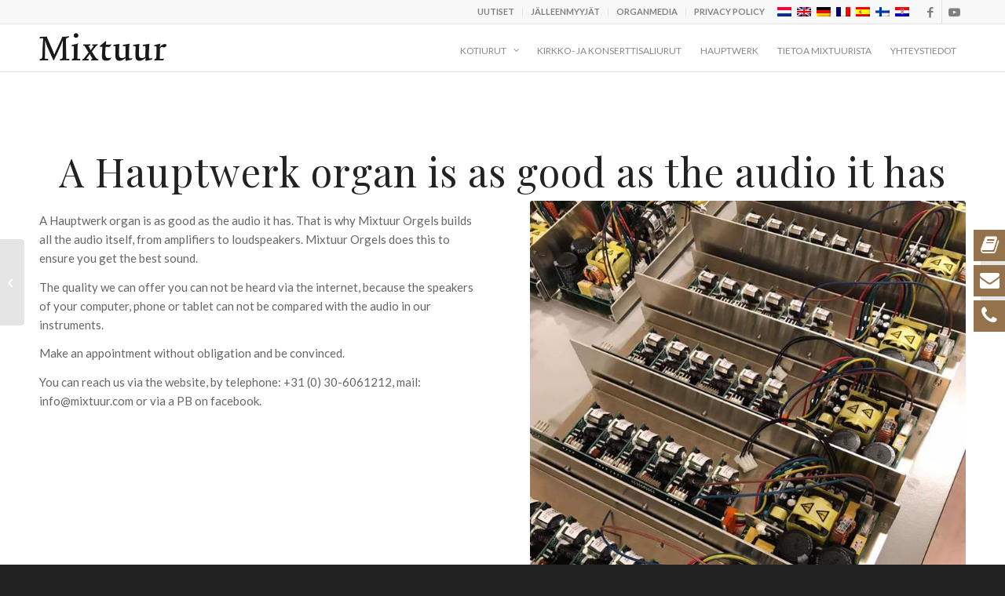

--- FILE ---
content_type: text/html; charset=UTF-8
request_url: https://www.mixtuur.com/fi/a-hauptwerk-organ-is-as-good-as-the-audio-it-has/
body_size: 25611
content:
<!DOCTYPE html>
<html lang="fi" class="html_stretched responsive av-preloader-disabled  html_header_top html_logo_left html_main_nav_header html_menu_right html_custom html_header_sticky html_header_shrinking_disabled html_header_topbar_active html_mobile_menu_tablet html_header_searchicon_disabled html_content_align_center html_header_unstick_top_disabled html_header_stretch_disabled html_av-submenu-hidden html_av-submenu-display-click html_av-overlay-side html_av-overlay-side-classic html_av-submenu-noclone html_entry_id_5758 av-cookies-no-cookie-consent av-no-preview av-default-lightbox html_text_menu_active av-mobile-menu-switch-default">
<head>
<meta charset="UTF-8" />


<!-- mobile setting -->
<meta name="viewport" content="width=device-width, initial-scale=1">

<!-- Scripts/CSS and wp_head hook -->
<meta name='robots' content='index, follow, max-image-preview:large, max-snippet:-1, max-video-preview:-1' />
	<style>img:is([sizes="auto" i], [sizes^="auto," i]) { contain-intrinsic-size: 3000px 1500px }</style>
	<link rel="alternate" hreflang="en-us" href="https://www.mixtuur.com/en/a-hauptwerk-organ-is-as-good-as-the-audio-it-has/" />
<link rel="alternate" hreflang="de-de" href="https://www.mixtuur.com/de/a-hauptwerk-organ-is-as-good-as-the-audio-it-has/" />
<link rel="alternate" hreflang="fr-fr" href="https://www.mixtuur.com/fr/a-hauptwerk-organ-is-as-good-as-the-audio-it-has/" />
<link rel="alternate" hreflang="es-es" href="https://www.mixtuur.com/es/a-hauptwerk-organ-is-as-good-as-the-audio-it-has/" />
<link rel="alternate" hreflang="fi" href="https://www.mixtuur.com/fi/a-hauptwerk-organ-is-as-good-as-the-audio-it-has/" />

	<!-- This site is optimized with the Yoast SEO plugin v25.5 - https://yoast.com/wordpress/plugins/seo/ -->
	<title>A Hauptwerk organ is as good as the audio it has - Mixtuur</title>
	<link rel="canonical" href="https://www.mixtuur.com/fi/a-hauptwerk-organ-is-as-good-as-the-audio-it-has/" />
	<meta property="og:locale" content="fi_FI" />
	<meta property="og:type" content="article" />
	<meta property="og:title" content="A Hauptwerk organ is as good as the audio it has - Mixtuur" />
	<meta property="og:url" content="https://www.mixtuur.com/fi/a-hauptwerk-organ-is-as-good-as-the-audio-it-has/" />
	<meta property="og:site_name" content="Mixtuur" />
	<meta property="article:published_time" content="2018-08-20T19:58:34+00:00" />
	<meta property="og:image" content="https://www.mixtuur.com/wordpress/wp-content/uploads/2017/11/Nieuwsbericht-2.jpg" />
	<meta property="og:image:width" content="720" />
	<meta property="og:image:height" content="960" />
	<meta property="og:image:type" content="image/jpeg" />
	<meta name="author" content="united" />
	<meta name="twitter:card" content="summary_large_image" />
	<meta name="twitter:label1" content="Kirjoittanut" />
	<meta name="twitter:data1" content="united" />
	<meta name="twitter:label2" content="Arvioitu lukuaika" />
	<meta name="twitter:data2" content="2 minuuttia" />
	<script type="application/ld+json" class="yoast-schema-graph">{"@context":"https://schema.org","@graph":[{"@type":"WebPage","@id":"https://www.mixtuur.com/fi/a-hauptwerk-organ-is-as-good-as-the-audio-it-has/","url":"https://www.mixtuur.com/fi/a-hauptwerk-organ-is-as-good-as-the-audio-it-has/","name":"A Hauptwerk organ is as good as the audio it has - Mixtuur","isPartOf":{"@id":"https://www.mixtuur.com/#website"},"primaryImageOfPage":{"@id":"https://www.mixtuur.com/fi/a-hauptwerk-organ-is-as-good-as-the-audio-it-has/#primaryimage"},"image":{"@id":"https://www.mixtuur.com/fi/a-hauptwerk-organ-is-as-good-as-the-audio-it-has/#primaryimage"},"thumbnailUrl":"https://www.mixtuur.com/wp-content/uploads/2017/11/Nieuwsbericht-2.jpg","datePublished":"2018-08-20T19:58:34+00:00","author":{"@id":"https://www.mixtuur.com/#/schema/person/b554346b1e3e8ff47cf6649a594c7710"},"breadcrumb":{"@id":"https://www.mixtuur.com/fi/a-hauptwerk-organ-is-as-good-as-the-audio-it-has/#breadcrumb"},"inLanguage":"fi","potentialAction":[{"@type":"ReadAction","target":["https://www.mixtuur.com/fi/a-hauptwerk-organ-is-as-good-as-the-audio-it-has/"]}]},{"@type":"ImageObject","inLanguage":"fi","@id":"https://www.mixtuur.com/fi/a-hauptwerk-organ-is-as-good-as-the-audio-it-has/#primaryimage","url":"https://www.mixtuur.com/wp-content/uploads/2017/11/Nieuwsbericht-2.jpg","contentUrl":"https://www.mixtuur.com/wp-content/uploads/2017/11/Nieuwsbericht-2.jpg","width":720,"height":960},{"@type":"BreadcrumbList","@id":"https://www.mixtuur.com/fi/a-hauptwerk-organ-is-as-good-as-the-audio-it-has/#breadcrumb","itemListElement":[{"@type":"ListItem","position":1,"name":"Home","item":"https://www.mixtuur.com/fi/"},{"@type":"ListItem","position":2,"name":"Uutiset","item":"https://www.mixtuur.com/fi/uutiset/"},{"@type":"ListItem","position":3,"name":"A Hauptwerk organ is as good as the audio it has"}]},{"@type":"WebSite","@id":"https://www.mixtuur.com/#website","url":"https://www.mixtuur.com/","name":"Mixtuur","description":"The Authentic Sound","potentialAction":[{"@type":"SearchAction","target":{"@type":"EntryPoint","urlTemplate":"https://www.mixtuur.com/?s={search_term_string}"},"query-input":{"@type":"PropertyValueSpecification","valueRequired":true,"valueName":"search_term_string"}}],"inLanguage":"fi"},{"@type":"Person","@id":"https://www.mixtuur.com/#/schema/person/b554346b1e3e8ff47cf6649a594c7710","name":"united","image":{"@type":"ImageObject","inLanguage":"fi","@id":"https://www.mixtuur.com/#/schema/person/image/","url":"https://secure.gravatar.com/avatar/677920f42e23801d91864581782f1e9a09cbddd6f09814afdb5efc4f08eae253?s=96&d=mm&r=g","contentUrl":"https://secure.gravatar.com/avatar/677920f42e23801d91864581782f1e9a09cbddd6f09814afdb5efc4f08eae253?s=96&d=mm&r=g","caption":"united"}}]}</script>
	<!-- / Yoast SEO plugin. -->


<link rel='dns-prefetch' href='//www.google.com' />
<link rel='dns-prefetch' href='//fonts.googleapis.com' />
<link rel="alternate" type="application/rss+xml" title="Mixtuur &raquo; syöte" href="https://www.mixtuur.com/fi/feed/" />

<!-- google webfont font replacement -->

			<script type='text/javascript'>

				(function() {

					/*	check if webfonts are disabled by user setting via cookie - or user must opt in.	*/
					var html = document.getElementsByTagName('html')[0];
					var cookie_check = html.className.indexOf('av-cookies-needs-opt-in') >= 0 || html.className.indexOf('av-cookies-can-opt-out') >= 0;
					var allow_continue = true;
					var silent_accept_cookie = html.className.indexOf('av-cookies-user-silent-accept') >= 0;

					if( cookie_check && ! silent_accept_cookie )
					{
						if( ! document.cookie.match(/aviaCookieConsent/) || html.className.indexOf('av-cookies-session-refused') >= 0 )
						{
							allow_continue = false;
						}
						else
						{
							if( ! document.cookie.match(/aviaPrivacyRefuseCookiesHideBar/) )
							{
								allow_continue = false;
							}
							else if( ! document.cookie.match(/aviaPrivacyEssentialCookiesEnabled/) )
							{
								allow_continue = false;
							}
							else if( document.cookie.match(/aviaPrivacyGoogleWebfontsDisabled/) )
							{
								allow_continue = false;
							}
						}
					}

					if( allow_continue )
					{
						var f = document.createElement('link');

						f.type 	= 'text/css';
						f.rel 	= 'stylesheet';
						f.href 	= 'https://fonts.googleapis.com/css?family=Lato:300,400,700%7CPlayfair+Display:400,700&display=auto';
						f.id 	= 'avia-google-webfont';

						document.getElementsByTagName('head')[0].appendChild(f);
					}
				})();

			</script>
			<script type="text/javascript">
/* <![CDATA[ */
window._wpemojiSettings = {"baseUrl":"https:\/\/s.w.org\/images\/core\/emoji\/16.0.1\/72x72\/","ext":".png","svgUrl":"https:\/\/s.w.org\/images\/core\/emoji\/16.0.1\/svg\/","svgExt":".svg","source":{"concatemoji":"https:\/\/www.mixtuur.com\/wp-includes\/js\/wp-emoji-release.min.js?ver=6.8.2"}};
/*! This file is auto-generated */
!function(s,n){var o,i,e;function c(e){try{var t={supportTests:e,timestamp:(new Date).valueOf()};sessionStorage.setItem(o,JSON.stringify(t))}catch(e){}}function p(e,t,n){e.clearRect(0,0,e.canvas.width,e.canvas.height),e.fillText(t,0,0);var t=new Uint32Array(e.getImageData(0,0,e.canvas.width,e.canvas.height).data),a=(e.clearRect(0,0,e.canvas.width,e.canvas.height),e.fillText(n,0,0),new Uint32Array(e.getImageData(0,0,e.canvas.width,e.canvas.height).data));return t.every(function(e,t){return e===a[t]})}function u(e,t){e.clearRect(0,0,e.canvas.width,e.canvas.height),e.fillText(t,0,0);for(var n=e.getImageData(16,16,1,1),a=0;a<n.data.length;a++)if(0!==n.data[a])return!1;return!0}function f(e,t,n,a){switch(t){case"flag":return n(e,"\ud83c\udff3\ufe0f\u200d\u26a7\ufe0f","\ud83c\udff3\ufe0f\u200b\u26a7\ufe0f")?!1:!n(e,"\ud83c\udde8\ud83c\uddf6","\ud83c\udde8\u200b\ud83c\uddf6")&&!n(e,"\ud83c\udff4\udb40\udc67\udb40\udc62\udb40\udc65\udb40\udc6e\udb40\udc67\udb40\udc7f","\ud83c\udff4\u200b\udb40\udc67\u200b\udb40\udc62\u200b\udb40\udc65\u200b\udb40\udc6e\u200b\udb40\udc67\u200b\udb40\udc7f");case"emoji":return!a(e,"\ud83e\udedf")}return!1}function g(e,t,n,a){var r="undefined"!=typeof WorkerGlobalScope&&self instanceof WorkerGlobalScope?new OffscreenCanvas(300,150):s.createElement("canvas"),o=r.getContext("2d",{willReadFrequently:!0}),i=(o.textBaseline="top",o.font="600 32px Arial",{});return e.forEach(function(e){i[e]=t(o,e,n,a)}),i}function t(e){var t=s.createElement("script");t.src=e,t.defer=!0,s.head.appendChild(t)}"undefined"!=typeof Promise&&(o="wpEmojiSettingsSupports",i=["flag","emoji"],n.supports={everything:!0,everythingExceptFlag:!0},e=new Promise(function(e){s.addEventListener("DOMContentLoaded",e,{once:!0})}),new Promise(function(t){var n=function(){try{var e=JSON.parse(sessionStorage.getItem(o));if("object"==typeof e&&"number"==typeof e.timestamp&&(new Date).valueOf()<e.timestamp+604800&&"object"==typeof e.supportTests)return e.supportTests}catch(e){}return null}();if(!n){if("undefined"!=typeof Worker&&"undefined"!=typeof OffscreenCanvas&&"undefined"!=typeof URL&&URL.createObjectURL&&"undefined"!=typeof Blob)try{var e="postMessage("+g.toString()+"("+[JSON.stringify(i),f.toString(),p.toString(),u.toString()].join(",")+"));",a=new Blob([e],{type:"text/javascript"}),r=new Worker(URL.createObjectURL(a),{name:"wpTestEmojiSupports"});return void(r.onmessage=function(e){c(n=e.data),r.terminate(),t(n)})}catch(e){}c(n=g(i,f,p,u))}t(n)}).then(function(e){for(var t in e)n.supports[t]=e[t],n.supports.everything=n.supports.everything&&n.supports[t],"flag"!==t&&(n.supports.everythingExceptFlag=n.supports.everythingExceptFlag&&n.supports[t]);n.supports.everythingExceptFlag=n.supports.everythingExceptFlag&&!n.supports.flag,n.DOMReady=!1,n.readyCallback=function(){n.DOMReady=!0}}).then(function(){return e}).then(function(){var e;n.supports.everything||(n.readyCallback(),(e=n.source||{}).concatemoji?t(e.concatemoji):e.wpemoji&&e.twemoji&&(t(e.twemoji),t(e.wpemoji)))}))}((window,document),window._wpemojiSettings);
/* ]]> */
</script>
<link rel='stylesheet' id='avia-grid-css' href='https://www.mixtuur.com/wp-content/themes/mixtuur/css/grid.css?ver=7.1.1' type='text/css' media='all' />
<link rel='stylesheet' id='avia-base-css' href='https://www.mixtuur.com/wp-content/themes/mixtuur/css/base.css?ver=7.1.1' type='text/css' media='all' />
<link rel='stylesheet' id='avia-layout-css' href='https://www.mixtuur.com/wp-content/themes/mixtuur/css/layout.css?ver=7.1.1' type='text/css' media='all' />
<link rel='stylesheet' id='avia-module-audioplayer-css' href='https://www.mixtuur.com/wp-content/themes/mixtuur/config-templatebuilder/avia-shortcodes/audio-player/audio-player.css?ver=7.1.1' type='text/css' media='all' />
<link rel='stylesheet' id='avia-module-blog-css' href='https://www.mixtuur.com/wp-content/themes/mixtuur/config-templatebuilder/avia-shortcodes/blog/blog.css?ver=7.1.1' type='text/css' media='all' />
<link rel='stylesheet' id='avia-module-postslider-css' href='https://www.mixtuur.com/wp-content/themes/mixtuur/config-templatebuilder/avia-shortcodes/postslider/postslider.css?ver=7.1.1' type='text/css' media='all' />
<link rel='stylesheet' id='avia-module-button-css' href='https://www.mixtuur.com/wp-content/themes/mixtuur/config-templatebuilder/avia-shortcodes/buttons/buttons.css?ver=7.1.1' type='text/css' media='all' />
<link rel='stylesheet' id='avia-module-buttonrow-css' href='https://www.mixtuur.com/wp-content/themes/mixtuur/config-templatebuilder/avia-shortcodes/buttonrow/buttonrow.css?ver=7.1.1' type='text/css' media='all' />
<link rel='stylesheet' id='avia-module-button-fullwidth-css' href='https://www.mixtuur.com/wp-content/themes/mixtuur/config-templatebuilder/avia-shortcodes/buttons_fullwidth/buttons_fullwidth.css?ver=7.1.1' type='text/css' media='all' />
<link rel='stylesheet' id='avia-module-catalogue-css' href='https://www.mixtuur.com/wp-content/themes/mixtuur/config-templatebuilder/avia-shortcodes/catalogue/catalogue.css?ver=7.1.1' type='text/css' media='all' />
<link rel='stylesheet' id='avia-module-comments-css' href='https://www.mixtuur.com/wp-content/themes/mixtuur/config-templatebuilder/avia-shortcodes/comments/comments.css?ver=7.1.1' type='text/css' media='all' />
<link rel='stylesheet' id='avia-module-contact-css' href='https://www.mixtuur.com/wp-content/themes/mixtuur/config-templatebuilder/avia-shortcodes/contact/contact.css?ver=7.1.1' type='text/css' media='all' />
<link rel='stylesheet' id='avia-module-slideshow-css' href='https://www.mixtuur.com/wp-content/themes/mixtuur/config-templatebuilder/avia-shortcodes/slideshow/slideshow.css?ver=7.1.1' type='text/css' media='all' />
<link rel='stylesheet' id='avia-module-slideshow-contentpartner-css' href='https://www.mixtuur.com/wp-content/themes/mixtuur/config-templatebuilder/avia-shortcodes/contentslider/contentslider.css?ver=7.1.1' type='text/css' media='all' />
<link rel='stylesheet' id='avia-module-countdown-css' href='https://www.mixtuur.com/wp-content/themes/mixtuur/config-templatebuilder/avia-shortcodes/countdown/countdown.css?ver=7.1.1' type='text/css' media='all' />
<link rel='stylesheet' id='avia-module-dynamic-field-css' href='https://www.mixtuur.com/wp-content/themes/mixtuur/config-templatebuilder/avia-shortcodes/dynamic_field/dynamic_field.css?ver=7.1.1' type='text/css' media='all' />
<link rel='stylesheet' id='avia-module-gallery-css' href='https://www.mixtuur.com/wp-content/themes/mixtuur/config-templatebuilder/avia-shortcodes/gallery/gallery.css?ver=7.1.1' type='text/css' media='all' />
<link rel='stylesheet' id='avia-module-gallery-hor-css' href='https://www.mixtuur.com/wp-content/themes/mixtuur/config-templatebuilder/avia-shortcodes/gallery_horizontal/gallery_horizontal.css?ver=7.1.1' type='text/css' media='all' />
<link rel='stylesheet' id='avia-module-maps-css' href='https://www.mixtuur.com/wp-content/themes/mixtuur/config-templatebuilder/avia-shortcodes/google_maps/google_maps.css?ver=7.1.1' type='text/css' media='all' />
<link rel='stylesheet' id='avia-module-gridrow-css' href='https://www.mixtuur.com/wp-content/themes/mixtuur/config-templatebuilder/avia-shortcodes/grid_row/grid_row.css?ver=7.1.1' type='text/css' media='all' />
<link rel='stylesheet' id='avia-module-heading-css' href='https://www.mixtuur.com/wp-content/themes/mixtuur/config-templatebuilder/avia-shortcodes/heading/heading.css?ver=7.1.1' type='text/css' media='all' />
<link rel='stylesheet' id='avia-module-rotator-css' href='https://www.mixtuur.com/wp-content/themes/mixtuur/config-templatebuilder/avia-shortcodes/headline_rotator/headline_rotator.css?ver=7.1.1' type='text/css' media='all' />
<link rel='stylesheet' id='avia-module-hr-css' href='https://www.mixtuur.com/wp-content/themes/mixtuur/config-templatebuilder/avia-shortcodes/hr/hr.css?ver=7.1.1' type='text/css' media='all' />
<link rel='stylesheet' id='avia-module-icon-css' href='https://www.mixtuur.com/wp-content/themes/mixtuur/config-templatebuilder/avia-shortcodes/icon/icon.css?ver=7.1.1' type='text/css' media='all' />
<link rel='stylesheet' id='avia-module-icon-circles-css' href='https://www.mixtuur.com/wp-content/themes/mixtuur/config-templatebuilder/avia-shortcodes/icon_circles/icon_circles.css?ver=7.1.1' type='text/css' media='all' />
<link rel='stylesheet' id='avia-module-iconbox-css' href='https://www.mixtuur.com/wp-content/themes/mixtuur/config-templatebuilder/avia-shortcodes/iconbox/iconbox.css?ver=7.1.1' type='text/css' media='all' />
<link rel='stylesheet' id='avia-module-icongrid-css' href='https://www.mixtuur.com/wp-content/themes/mixtuur/config-templatebuilder/avia-shortcodes/icongrid/icongrid.css?ver=7.1.1' type='text/css' media='all' />
<link rel='stylesheet' id='avia-module-iconlist-css' href='https://www.mixtuur.com/wp-content/themes/mixtuur/config-templatebuilder/avia-shortcodes/iconlist/iconlist.css?ver=7.1.1' type='text/css' media='all' />
<link rel='stylesheet' id='avia-module-image-css' href='https://www.mixtuur.com/wp-content/themes/mixtuur/config-templatebuilder/avia-shortcodes/image/image.css?ver=7.1.1' type='text/css' media='all' />
<link rel='stylesheet' id='avia-module-image-diff-css' href='https://www.mixtuur.com/wp-content/themes/mixtuur/config-templatebuilder/avia-shortcodes/image_diff/image_diff.css?ver=7.1.1' type='text/css' media='all' />
<link rel='stylesheet' id='avia-module-hotspot-css' href='https://www.mixtuur.com/wp-content/themes/mixtuur/config-templatebuilder/avia-shortcodes/image_hotspots/image_hotspots.css?ver=7.1.1' type='text/css' media='all' />
<link rel='stylesheet' id='avia-module-sc-lottie-animation-css' href='https://www.mixtuur.com/wp-content/themes/mixtuur/config-templatebuilder/avia-shortcodes/lottie_animation/lottie_animation.css?ver=7.1.1' type='text/css' media='all' />
<link rel='stylesheet' id='avia-module-magazine-css' href='https://www.mixtuur.com/wp-content/themes/mixtuur/config-templatebuilder/avia-shortcodes/magazine/magazine.css?ver=7.1.1' type='text/css' media='all' />
<link rel='stylesheet' id='avia-module-masonry-css' href='https://www.mixtuur.com/wp-content/themes/mixtuur/config-templatebuilder/avia-shortcodes/masonry_entries/masonry_entries.css?ver=7.1.1' type='text/css' media='all' />
<link rel='stylesheet' id='avia-siteloader-css' href='https://www.mixtuur.com/wp-content/themes/mixtuur/css/avia-snippet-site-preloader.css?ver=7.1.1' type='text/css' media='all' />
<link rel='stylesheet' id='avia-module-menu-css' href='https://www.mixtuur.com/wp-content/themes/mixtuur/config-templatebuilder/avia-shortcodes/menu/menu.css?ver=7.1.1' type='text/css' media='all' />
<link rel='stylesheet' id='avia-module-notification-css' href='https://www.mixtuur.com/wp-content/themes/mixtuur/config-templatebuilder/avia-shortcodes/notification/notification.css?ver=7.1.1' type='text/css' media='all' />
<link rel='stylesheet' id='avia-module-numbers-css' href='https://www.mixtuur.com/wp-content/themes/mixtuur/config-templatebuilder/avia-shortcodes/numbers/numbers.css?ver=7.1.1' type='text/css' media='all' />
<link rel='stylesheet' id='avia-module-portfolio-css' href='https://www.mixtuur.com/wp-content/themes/mixtuur/config-templatebuilder/avia-shortcodes/portfolio/portfolio.css?ver=7.1.1' type='text/css' media='all' />
<link rel='stylesheet' id='avia-module-post-metadata-css' href='https://www.mixtuur.com/wp-content/themes/mixtuur/config-templatebuilder/avia-shortcodes/post_metadata/post_metadata.css?ver=7.1.1' type='text/css' media='all' />
<link rel='stylesheet' id='avia-module-progress-bar-css' href='https://www.mixtuur.com/wp-content/themes/mixtuur/config-templatebuilder/avia-shortcodes/progressbar/progressbar.css?ver=7.1.1' type='text/css' media='all' />
<link rel='stylesheet' id='avia-module-promobox-css' href='https://www.mixtuur.com/wp-content/themes/mixtuur/config-templatebuilder/avia-shortcodes/promobox/promobox.css?ver=7.1.1' type='text/css' media='all' />
<link rel='stylesheet' id='avia-sc-search-css' href='https://www.mixtuur.com/wp-content/themes/mixtuur/config-templatebuilder/avia-shortcodes/search/search.css?ver=7.1.1' type='text/css' media='all' />
<link rel='stylesheet' id='avia-module-slideshow-accordion-css' href='https://www.mixtuur.com/wp-content/themes/mixtuur/config-templatebuilder/avia-shortcodes/slideshow_accordion/slideshow_accordion.css?ver=7.1.1' type='text/css' media='all' />
<link rel='stylesheet' id='avia-module-slideshow-feature-image-css' href='https://www.mixtuur.com/wp-content/themes/mixtuur/config-templatebuilder/avia-shortcodes/slideshow_feature_image/slideshow_feature_image.css?ver=7.1.1' type='text/css' media='all' />
<link rel='stylesheet' id='avia-module-slideshow-fullsize-css' href='https://www.mixtuur.com/wp-content/themes/mixtuur/config-templatebuilder/avia-shortcodes/slideshow_fullsize/slideshow_fullsize.css?ver=7.1.1' type='text/css' media='all' />
<link rel='stylesheet' id='avia-module-slideshow-fullscreen-css' href='https://www.mixtuur.com/wp-content/themes/mixtuur/config-templatebuilder/avia-shortcodes/slideshow_fullscreen/slideshow_fullscreen.css?ver=7.1.1' type='text/css' media='all' />
<link rel='stylesheet' id='avia-module-slideshow-ls-css' href='https://www.mixtuur.com/wp-content/themes/mixtuur/config-templatebuilder/avia-shortcodes/slideshow_layerslider/slideshow_layerslider.css?ver=7.1.1' type='text/css' media='all' />
<link rel='stylesheet' id='avia-module-social-css' href='https://www.mixtuur.com/wp-content/themes/mixtuur/config-templatebuilder/avia-shortcodes/social_share/social_share.css?ver=7.1.1' type='text/css' media='all' />
<link rel='stylesheet' id='avia-module-tabsection-css' href='https://www.mixtuur.com/wp-content/themes/mixtuur/config-templatebuilder/avia-shortcodes/tab_section/tab_section.css?ver=7.1.1' type='text/css' media='all' />
<link rel='stylesheet' id='avia-module-table-css' href='https://www.mixtuur.com/wp-content/themes/mixtuur/config-templatebuilder/avia-shortcodes/table/table.css?ver=7.1.1' type='text/css' media='all' />
<link rel='stylesheet' id='avia-module-tabs-css' href='https://www.mixtuur.com/wp-content/themes/mixtuur/config-templatebuilder/avia-shortcodes/tabs/tabs.css?ver=7.1.1' type='text/css' media='all' />
<link rel='stylesheet' id='avia-module-team-css' href='https://www.mixtuur.com/wp-content/themes/mixtuur/config-templatebuilder/avia-shortcodes/team/team.css?ver=7.1.1' type='text/css' media='all' />
<link rel='stylesheet' id='avia-module-testimonials-css' href='https://www.mixtuur.com/wp-content/themes/mixtuur/config-templatebuilder/avia-shortcodes/testimonials/testimonials.css?ver=7.1.1' type='text/css' media='all' />
<link rel='stylesheet' id='avia-module-timeline-css' href='https://www.mixtuur.com/wp-content/themes/mixtuur/config-templatebuilder/avia-shortcodes/timeline/timeline.css?ver=7.1.1' type='text/css' media='all' />
<link rel='stylesheet' id='avia-module-toggles-css' href='https://www.mixtuur.com/wp-content/themes/mixtuur/config-templatebuilder/avia-shortcodes/toggles/toggles.css?ver=7.1.1' type='text/css' media='all' />
<link rel='stylesheet' id='avia-module-video-css' href='https://www.mixtuur.com/wp-content/themes/mixtuur/config-templatebuilder/avia-shortcodes/video/video.css?ver=7.1.1' type='text/css' media='all' />
<style id='wp-emoji-styles-inline-css' type='text/css'>

	img.wp-smiley, img.emoji {
		display: inline !important;
		border: none !important;
		box-shadow: none !important;
		height: 1em !important;
		width: 1em !important;
		margin: 0 0.07em !important;
		vertical-align: -0.1em !important;
		background: none !important;
		padding: 0 !important;
	}
</style>
<link rel='stylesheet' id='wp-block-library-css' href='https://www.mixtuur.com/wp-includes/css/dist/block-library/style.min.css?ver=6.8.2' type='text/css' media='all' />
<style id='global-styles-inline-css' type='text/css'>
:root{--wp--preset--aspect-ratio--square: 1;--wp--preset--aspect-ratio--4-3: 4/3;--wp--preset--aspect-ratio--3-4: 3/4;--wp--preset--aspect-ratio--3-2: 3/2;--wp--preset--aspect-ratio--2-3: 2/3;--wp--preset--aspect-ratio--16-9: 16/9;--wp--preset--aspect-ratio--9-16: 9/16;--wp--preset--color--black: #000000;--wp--preset--color--cyan-bluish-gray: #abb8c3;--wp--preset--color--white: #ffffff;--wp--preset--color--pale-pink: #f78da7;--wp--preset--color--vivid-red: #cf2e2e;--wp--preset--color--luminous-vivid-orange: #ff6900;--wp--preset--color--luminous-vivid-amber: #fcb900;--wp--preset--color--light-green-cyan: #7bdcb5;--wp--preset--color--vivid-green-cyan: #00d084;--wp--preset--color--pale-cyan-blue: #8ed1fc;--wp--preset--color--vivid-cyan-blue: #0693e3;--wp--preset--color--vivid-purple: #9b51e0;--wp--preset--color--metallic-red: #b02b2c;--wp--preset--color--maximum-yellow-red: #edae44;--wp--preset--color--yellow-sun: #eeee22;--wp--preset--color--palm-leaf: #83a846;--wp--preset--color--aero: #7bb0e7;--wp--preset--color--old-lavender: #745f7e;--wp--preset--color--steel-teal: #5f8789;--wp--preset--color--raspberry-pink: #d65799;--wp--preset--color--medium-turquoise: #4ecac2;--wp--preset--gradient--vivid-cyan-blue-to-vivid-purple: linear-gradient(135deg,rgba(6,147,227,1) 0%,rgb(155,81,224) 100%);--wp--preset--gradient--light-green-cyan-to-vivid-green-cyan: linear-gradient(135deg,rgb(122,220,180) 0%,rgb(0,208,130) 100%);--wp--preset--gradient--luminous-vivid-amber-to-luminous-vivid-orange: linear-gradient(135deg,rgba(252,185,0,1) 0%,rgba(255,105,0,1) 100%);--wp--preset--gradient--luminous-vivid-orange-to-vivid-red: linear-gradient(135deg,rgba(255,105,0,1) 0%,rgb(207,46,46) 100%);--wp--preset--gradient--very-light-gray-to-cyan-bluish-gray: linear-gradient(135deg,rgb(238,238,238) 0%,rgb(169,184,195) 100%);--wp--preset--gradient--cool-to-warm-spectrum: linear-gradient(135deg,rgb(74,234,220) 0%,rgb(151,120,209) 20%,rgb(207,42,186) 40%,rgb(238,44,130) 60%,rgb(251,105,98) 80%,rgb(254,248,76) 100%);--wp--preset--gradient--blush-light-purple: linear-gradient(135deg,rgb(255,206,236) 0%,rgb(152,150,240) 100%);--wp--preset--gradient--blush-bordeaux: linear-gradient(135deg,rgb(254,205,165) 0%,rgb(254,45,45) 50%,rgb(107,0,62) 100%);--wp--preset--gradient--luminous-dusk: linear-gradient(135deg,rgb(255,203,112) 0%,rgb(199,81,192) 50%,rgb(65,88,208) 100%);--wp--preset--gradient--pale-ocean: linear-gradient(135deg,rgb(255,245,203) 0%,rgb(182,227,212) 50%,rgb(51,167,181) 100%);--wp--preset--gradient--electric-grass: linear-gradient(135deg,rgb(202,248,128) 0%,rgb(113,206,126) 100%);--wp--preset--gradient--midnight: linear-gradient(135deg,rgb(2,3,129) 0%,rgb(40,116,252) 100%);--wp--preset--font-size--small: 1rem;--wp--preset--font-size--medium: 1.125rem;--wp--preset--font-size--large: 1.75rem;--wp--preset--font-size--x-large: clamp(1.75rem, 3vw, 2.25rem);--wp--preset--spacing--20: 0.44rem;--wp--preset--spacing--30: 0.67rem;--wp--preset--spacing--40: 1rem;--wp--preset--spacing--50: 1.5rem;--wp--preset--spacing--60: 2.25rem;--wp--preset--spacing--70: 3.38rem;--wp--preset--spacing--80: 5.06rem;--wp--preset--shadow--natural: 6px 6px 9px rgba(0, 0, 0, 0.2);--wp--preset--shadow--deep: 12px 12px 50px rgba(0, 0, 0, 0.4);--wp--preset--shadow--sharp: 6px 6px 0px rgba(0, 0, 0, 0.2);--wp--preset--shadow--outlined: 6px 6px 0px -3px rgba(255, 255, 255, 1), 6px 6px rgba(0, 0, 0, 1);--wp--preset--shadow--crisp: 6px 6px 0px rgba(0, 0, 0, 1);}:root { --wp--style--global--content-size: 800px;--wp--style--global--wide-size: 1130px; }:where(body) { margin: 0; }.wp-site-blocks > .alignleft { float: left; margin-right: 2em; }.wp-site-blocks > .alignright { float: right; margin-left: 2em; }.wp-site-blocks > .aligncenter { justify-content: center; margin-left: auto; margin-right: auto; }:where(.is-layout-flex){gap: 0.5em;}:where(.is-layout-grid){gap: 0.5em;}.is-layout-flow > .alignleft{float: left;margin-inline-start: 0;margin-inline-end: 2em;}.is-layout-flow > .alignright{float: right;margin-inline-start: 2em;margin-inline-end: 0;}.is-layout-flow > .aligncenter{margin-left: auto !important;margin-right: auto !important;}.is-layout-constrained > .alignleft{float: left;margin-inline-start: 0;margin-inline-end: 2em;}.is-layout-constrained > .alignright{float: right;margin-inline-start: 2em;margin-inline-end: 0;}.is-layout-constrained > .aligncenter{margin-left: auto !important;margin-right: auto !important;}.is-layout-constrained > :where(:not(.alignleft):not(.alignright):not(.alignfull)){max-width: var(--wp--style--global--content-size);margin-left: auto !important;margin-right: auto !important;}.is-layout-constrained > .alignwide{max-width: var(--wp--style--global--wide-size);}body .is-layout-flex{display: flex;}.is-layout-flex{flex-wrap: wrap;align-items: center;}.is-layout-flex > :is(*, div){margin: 0;}body .is-layout-grid{display: grid;}.is-layout-grid > :is(*, div){margin: 0;}body{padding-top: 0px;padding-right: 0px;padding-bottom: 0px;padding-left: 0px;}a:where(:not(.wp-element-button)){text-decoration: underline;}:root :where(.wp-element-button, .wp-block-button__link){background-color: #32373c;border-width: 0;color: #fff;font-family: inherit;font-size: inherit;line-height: inherit;padding: calc(0.667em + 2px) calc(1.333em + 2px);text-decoration: none;}.has-black-color{color: var(--wp--preset--color--black) !important;}.has-cyan-bluish-gray-color{color: var(--wp--preset--color--cyan-bluish-gray) !important;}.has-white-color{color: var(--wp--preset--color--white) !important;}.has-pale-pink-color{color: var(--wp--preset--color--pale-pink) !important;}.has-vivid-red-color{color: var(--wp--preset--color--vivid-red) !important;}.has-luminous-vivid-orange-color{color: var(--wp--preset--color--luminous-vivid-orange) !important;}.has-luminous-vivid-amber-color{color: var(--wp--preset--color--luminous-vivid-amber) !important;}.has-light-green-cyan-color{color: var(--wp--preset--color--light-green-cyan) !important;}.has-vivid-green-cyan-color{color: var(--wp--preset--color--vivid-green-cyan) !important;}.has-pale-cyan-blue-color{color: var(--wp--preset--color--pale-cyan-blue) !important;}.has-vivid-cyan-blue-color{color: var(--wp--preset--color--vivid-cyan-blue) !important;}.has-vivid-purple-color{color: var(--wp--preset--color--vivid-purple) !important;}.has-metallic-red-color{color: var(--wp--preset--color--metallic-red) !important;}.has-maximum-yellow-red-color{color: var(--wp--preset--color--maximum-yellow-red) !important;}.has-yellow-sun-color{color: var(--wp--preset--color--yellow-sun) !important;}.has-palm-leaf-color{color: var(--wp--preset--color--palm-leaf) !important;}.has-aero-color{color: var(--wp--preset--color--aero) !important;}.has-old-lavender-color{color: var(--wp--preset--color--old-lavender) !important;}.has-steel-teal-color{color: var(--wp--preset--color--steel-teal) !important;}.has-raspberry-pink-color{color: var(--wp--preset--color--raspberry-pink) !important;}.has-medium-turquoise-color{color: var(--wp--preset--color--medium-turquoise) !important;}.has-black-background-color{background-color: var(--wp--preset--color--black) !important;}.has-cyan-bluish-gray-background-color{background-color: var(--wp--preset--color--cyan-bluish-gray) !important;}.has-white-background-color{background-color: var(--wp--preset--color--white) !important;}.has-pale-pink-background-color{background-color: var(--wp--preset--color--pale-pink) !important;}.has-vivid-red-background-color{background-color: var(--wp--preset--color--vivid-red) !important;}.has-luminous-vivid-orange-background-color{background-color: var(--wp--preset--color--luminous-vivid-orange) !important;}.has-luminous-vivid-amber-background-color{background-color: var(--wp--preset--color--luminous-vivid-amber) !important;}.has-light-green-cyan-background-color{background-color: var(--wp--preset--color--light-green-cyan) !important;}.has-vivid-green-cyan-background-color{background-color: var(--wp--preset--color--vivid-green-cyan) !important;}.has-pale-cyan-blue-background-color{background-color: var(--wp--preset--color--pale-cyan-blue) !important;}.has-vivid-cyan-blue-background-color{background-color: var(--wp--preset--color--vivid-cyan-blue) !important;}.has-vivid-purple-background-color{background-color: var(--wp--preset--color--vivid-purple) !important;}.has-metallic-red-background-color{background-color: var(--wp--preset--color--metallic-red) !important;}.has-maximum-yellow-red-background-color{background-color: var(--wp--preset--color--maximum-yellow-red) !important;}.has-yellow-sun-background-color{background-color: var(--wp--preset--color--yellow-sun) !important;}.has-palm-leaf-background-color{background-color: var(--wp--preset--color--palm-leaf) !important;}.has-aero-background-color{background-color: var(--wp--preset--color--aero) !important;}.has-old-lavender-background-color{background-color: var(--wp--preset--color--old-lavender) !important;}.has-steel-teal-background-color{background-color: var(--wp--preset--color--steel-teal) !important;}.has-raspberry-pink-background-color{background-color: var(--wp--preset--color--raspberry-pink) !important;}.has-medium-turquoise-background-color{background-color: var(--wp--preset--color--medium-turquoise) !important;}.has-black-border-color{border-color: var(--wp--preset--color--black) !important;}.has-cyan-bluish-gray-border-color{border-color: var(--wp--preset--color--cyan-bluish-gray) !important;}.has-white-border-color{border-color: var(--wp--preset--color--white) !important;}.has-pale-pink-border-color{border-color: var(--wp--preset--color--pale-pink) !important;}.has-vivid-red-border-color{border-color: var(--wp--preset--color--vivid-red) !important;}.has-luminous-vivid-orange-border-color{border-color: var(--wp--preset--color--luminous-vivid-orange) !important;}.has-luminous-vivid-amber-border-color{border-color: var(--wp--preset--color--luminous-vivid-amber) !important;}.has-light-green-cyan-border-color{border-color: var(--wp--preset--color--light-green-cyan) !important;}.has-vivid-green-cyan-border-color{border-color: var(--wp--preset--color--vivid-green-cyan) !important;}.has-pale-cyan-blue-border-color{border-color: var(--wp--preset--color--pale-cyan-blue) !important;}.has-vivid-cyan-blue-border-color{border-color: var(--wp--preset--color--vivid-cyan-blue) !important;}.has-vivid-purple-border-color{border-color: var(--wp--preset--color--vivid-purple) !important;}.has-metallic-red-border-color{border-color: var(--wp--preset--color--metallic-red) !important;}.has-maximum-yellow-red-border-color{border-color: var(--wp--preset--color--maximum-yellow-red) !important;}.has-yellow-sun-border-color{border-color: var(--wp--preset--color--yellow-sun) !important;}.has-palm-leaf-border-color{border-color: var(--wp--preset--color--palm-leaf) !important;}.has-aero-border-color{border-color: var(--wp--preset--color--aero) !important;}.has-old-lavender-border-color{border-color: var(--wp--preset--color--old-lavender) !important;}.has-steel-teal-border-color{border-color: var(--wp--preset--color--steel-teal) !important;}.has-raspberry-pink-border-color{border-color: var(--wp--preset--color--raspberry-pink) !important;}.has-medium-turquoise-border-color{border-color: var(--wp--preset--color--medium-turquoise) !important;}.has-vivid-cyan-blue-to-vivid-purple-gradient-background{background: var(--wp--preset--gradient--vivid-cyan-blue-to-vivid-purple) !important;}.has-light-green-cyan-to-vivid-green-cyan-gradient-background{background: var(--wp--preset--gradient--light-green-cyan-to-vivid-green-cyan) !important;}.has-luminous-vivid-amber-to-luminous-vivid-orange-gradient-background{background: var(--wp--preset--gradient--luminous-vivid-amber-to-luminous-vivid-orange) !important;}.has-luminous-vivid-orange-to-vivid-red-gradient-background{background: var(--wp--preset--gradient--luminous-vivid-orange-to-vivid-red) !important;}.has-very-light-gray-to-cyan-bluish-gray-gradient-background{background: var(--wp--preset--gradient--very-light-gray-to-cyan-bluish-gray) !important;}.has-cool-to-warm-spectrum-gradient-background{background: var(--wp--preset--gradient--cool-to-warm-spectrum) !important;}.has-blush-light-purple-gradient-background{background: var(--wp--preset--gradient--blush-light-purple) !important;}.has-blush-bordeaux-gradient-background{background: var(--wp--preset--gradient--blush-bordeaux) !important;}.has-luminous-dusk-gradient-background{background: var(--wp--preset--gradient--luminous-dusk) !important;}.has-pale-ocean-gradient-background{background: var(--wp--preset--gradient--pale-ocean) !important;}.has-electric-grass-gradient-background{background: var(--wp--preset--gradient--electric-grass) !important;}.has-midnight-gradient-background{background: var(--wp--preset--gradient--midnight) !important;}.has-small-font-size{font-size: var(--wp--preset--font-size--small) !important;}.has-medium-font-size{font-size: var(--wp--preset--font-size--medium) !important;}.has-large-font-size{font-size: var(--wp--preset--font-size--large) !important;}.has-x-large-font-size{font-size: var(--wp--preset--font-size--x-large) !important;}
:where(.wp-block-post-template.is-layout-flex){gap: 1.25em;}:where(.wp-block-post-template.is-layout-grid){gap: 1.25em;}
:where(.wp-block-columns.is-layout-flex){gap: 2em;}:where(.wp-block-columns.is-layout-grid){gap: 2em;}
:root :where(.wp-block-pullquote){font-size: 1.5em;line-height: 1.6;}
</style>
<link rel='stylesheet' id='contact-form-7-css' href='https://www.mixtuur.com/wp-content/plugins/contact-form-7/includes/css/styles.css?ver=6.1' type='text/css' media='all' />
<link rel='stylesheet' id='ubermenu-lato-css' href='//fonts.googleapis.com/css?family=Lato%3A%2C300%2C400%2C700&#038;ver=6.8.2' type='text/css' media='all' />
<link rel='stylesheet' id='wpfm-fontawesome-css' href='https://www.mixtuur.com/wp-content/plugins/wp-floating-menu-pro/css/font-awesome/font-awesome.min.css?ver=6.8.2' type='text/css' media='all' />
<link rel='stylesheet' id='wpfm-frontend-genericons-css-css' href='https://www.mixtuur.com/wp-content/plugins/wp-floating-menu-pro/css/genericons.css?ver=6.8.2' type='text/css' media='all' />
<link rel='stylesheet' id='wpfm-frontend-vesper-icons-css-css' href='https://www.mixtuur.com/wp-content/plugins/wp-floating-menu-pro/css/vesper-icons.css?ver=6.8.2' type='text/css' media='all' />
<link rel='stylesheet' id='wpfm-frontend-css-css' href='https://www.mixtuur.com/wp-content/plugins/wp-floating-menu-pro/css/front-end.css?ver=6.8.2' type='text/css' media='all' />
<link rel='stylesheet' id='dashicons-css' href='https://www.mixtuur.com/wp-includes/css/dashicons.min.css?ver=6.8.2' type='text/css' media='all' />
<link rel='stylesheet' id='wpml-legacy-dropdown-0-css' href='https://www.mixtuur.com/wp-content/plugins/sitepress-multilingual-cms/templates/language-switchers/legacy-dropdown/style.min.css?ver=1' type='text/css' media='all' />
<style id='wpml-legacy-dropdown-0-inline-css' type='text/css'>
.wpml-ls-statics-shortcode_actions, .wpml-ls-statics-shortcode_actions .wpml-ls-sub-menu, .wpml-ls-statics-shortcode_actions a {border-color:#EEEEEE;}.wpml-ls-statics-shortcode_actions a, .wpml-ls-statics-shortcode_actions .wpml-ls-sub-menu a, .wpml-ls-statics-shortcode_actions .wpml-ls-sub-menu a:link, .wpml-ls-statics-shortcode_actions li:not(.wpml-ls-current-language) .wpml-ls-link, .wpml-ls-statics-shortcode_actions li:not(.wpml-ls-current-language) .wpml-ls-link:link {color:#444444;background-color:#ffffff;}.wpml-ls-statics-shortcode_actions a, .wpml-ls-statics-shortcode_actions .wpml-ls-sub-menu a:hover,.wpml-ls-statics-shortcode_actions .wpml-ls-sub-menu a:focus, .wpml-ls-statics-shortcode_actions .wpml-ls-sub-menu a:link:hover, .wpml-ls-statics-shortcode_actions .wpml-ls-sub-menu a:link:focus {color:#000000;background-color:#eeeeee;}.wpml-ls-statics-shortcode_actions .wpml-ls-current-language > a {color:#444444;background-color:#ffffff;}.wpml-ls-statics-shortcode_actions .wpml-ls-current-language:hover>a, .wpml-ls-statics-shortcode_actions .wpml-ls-current-language>a:focus {color:#000000;background-color:#eeeeee;}
#lang_sel img, #lang_sel_list img, #lang_sel_footer img { display: inline; }
</style>
<link rel='stylesheet' id='avia-scs-css' href='https://www.mixtuur.com/wp-content/themes/mixtuur/css/shortcodes.css?ver=7.1.1' type='text/css' media='all' />
<link rel='stylesheet' id='avia-fold-unfold-css' href='https://www.mixtuur.com/wp-content/themes/mixtuur/css/avia-snippet-fold-unfold.css?ver=7.1.1' type='text/css' media='all' />
<link rel='stylesheet' id='avia-popup-css-css' href='https://www.mixtuur.com/wp-content/themes/mixtuur/js/aviapopup/magnific-popup.min.css?ver=7.1.1' type='text/css' media='screen' />
<link rel='stylesheet' id='avia-lightbox-css' href='https://www.mixtuur.com/wp-content/themes/mixtuur/css/avia-snippet-lightbox.css?ver=7.1.1' type='text/css' media='screen' />
<link rel='stylesheet' id='avia-widget-css-css' href='https://www.mixtuur.com/wp-content/themes/mixtuur/css/avia-snippet-widget.css?ver=7.1.1' type='text/css' media='screen' />
<link rel='stylesheet' id='avia-dynamic-css' href='https://www.mixtuur.com/wp-content/uploads/dynamic_avia/mixtuur_fi.css?ver=68886e5fbe1fa' type='text/css' media='all' />
<link rel='stylesheet' id='avia-custom-css' href='https://www.mixtuur.com/wp-content/themes/mixtuur/css/custom.css?ver=7.1.1' type='text/css' media='all' />
<link rel='stylesheet' id='avia-style-css' href='https://www.mixtuur.com/wp-content/themes/mixtuur-child/style.css?ver=1.0' type='text/css' media='all' />
<link rel='stylesheet' id='ubermenu-css' href='https://www.mixtuur.com/wp-content/plugins/ubermenu/pro/assets/css/ubermenu.min.css?ver=3.3.1' type='text/css' media='all' />
<link rel='stylesheet' id='ubermenu-vanilla-css' href='https://www.mixtuur.com/wp-content/plugins/ubermenu/assets/css/skins/vanilla.css?ver=6.8.2' type='text/css' media='all' />
<link rel='stylesheet' id='ubermenu-font-awesome-css' href='https://www.mixtuur.com/wp-content/plugins/ubermenu/assets/css/fontawesome/css/font-awesome.min.css?ver=4.3' type='text/css' media='all' />
<link rel='stylesheet' id='ulp-css' href='https://www.mixtuur.com/wp-content/plugins/layered-popups/css/style.min.css?ver=6.48' type='text/css' media='all' />
<link rel='stylesheet' id='ulp-link-buttons-css' href='https://www.mixtuur.com/wp-content/plugins/layered-popups/css/link-buttons.min.css?ver=6.48' type='text/css' media='all' />
<link rel='stylesheet' id='animate.css-css' href='https://www.mixtuur.com/wp-content/plugins/layered-popups/css/animate.min.css?ver=6.48' type='text/css' media='all' />
<link rel='stylesheet' id='spinkit-css' href='https://www.mixtuur.com/wp-content/plugins/layered-popups/css/spinkit.min.css?ver=6.48' type='text/css' media='all' />
<link rel='stylesheet' id='avia-wpml-css' href='https://www.mixtuur.com/wp-content/themes/mixtuur/config-wpml/wpml-mod.css?ver=7.1.1' type='text/css' media='all' />
<link rel='stylesheet' id='avia-gravity-css' href='https://www.mixtuur.com/wp-content/themes/mixtuur/config-gravityforms/gravity-mod.css?ver=7.1.1' type='text/css' media='screen' />
<link rel='stylesheet' id='avia-single-post-5758-css' href='https://www.mixtuur.com/wp-content/uploads/dynamic_avia/avia_posts_css/post-5758.css?ver=ver-1758838436' type='text/css' media='all' />
<link rel='stylesheet' id='wpfm-google-fonts-css' href='//fonts.googleapis.com/css?family=Roboto%3A100italic%2C100%2C300italic%2C300%2C400italic%2C400%2C500italic%2C500%2C700italic%2C700%2C900italic%2C900&#038;ver=6.8.2' type='text/css' media='all' />
<script type="text/javascript" src="https://www.mixtuur.com/wp-includes/js/jquery/jquery.min.js?ver=3.7.1" id="jquery-core-js"></script>
<script type="text/javascript" src="https://www.mixtuur.com/wp-includes/js/jquery/jquery-migrate.min.js?ver=3.4.1" id="jquery-migrate-js"></script>
<script type="text/javascript" src="https://www.mixtuur.com/wp-content/plugins/wp-floating-menu-pro/js/frontend.js?ver=1.2.9" id="wpfm-frontend-js-js"></script>
<script type="text/javascript" src="https://www.mixtuur.com/wp-content/plugins/sitepress-multilingual-cms/templates/language-switchers/legacy-dropdown/script.min.js?ver=1" id="wpml-legacy-dropdown-0-js"></script>
<script type="text/javascript" src="https://www.mixtuur.com/wp-content/themes/mixtuur/js/avia-js.js?ver=7.1.1" id="avia-js-js"></script>
<script type="text/javascript" src="https://www.mixtuur.com/wp-content/themes/mixtuur/js/avia-compat.js?ver=7.1.1" id="avia-compat-js"></script>
<script type="text/javascript" src="https://www.mixtuur.com/wp-content/themes/mixtuur/config-wpml/wpml-mod.js?ver=7.1.1" id="avia-wpml-script-js"></script>
<link rel="https://api.w.org/" href="https://www.mixtuur.com/fi/wp-json/" /><link rel="alternate" title="JSON" type="application/json" href="https://www.mixtuur.com/fi/wp-json/wp/v2/posts/5758" /><link rel="EditURI" type="application/rsd+xml" title="RSD" href="https://www.mixtuur.com/xmlrpc.php?rsd" />
<meta name="generator" content="WordPress 6.8.2" />
<link rel='shortlink' href='https://www.mixtuur.com/fi/?p=5758' />
<link rel="alternate" title="oEmbed (JSON)" type="application/json+oembed" href="https://www.mixtuur.com/fi/wp-json/oembed/1.0/embed?url=https%3A%2F%2Fwww.mixtuur.com%2Ffi%2Fa-hauptwerk-organ-is-as-good-as-the-audio-it-has%2F" />
<link rel="alternate" title="oEmbed (XML)" type="text/xml+oembed" href="https://www.mixtuur.com/fi/wp-json/oembed/1.0/embed?url=https%3A%2F%2Fwww.mixtuur.com%2Ffi%2Fa-hauptwerk-organ-is-as-good-as-the-audio-it-has%2F&#038;format=xml" />
<meta name="generator" content="WPML ver:4.6.4 stt:22,38,1,18,4,3,2;" />
<!-- Google Tag Manager -->
<script>(function(w,d,s,l,i){w[l]=w[l]||[];w[l].push({'gtm.start':
new Date().getTime(),event:'gtm.js'});var f=d.getElementsByTagName(s)[0],
j=d.createElement(s),dl=l!='dataLayer'?'&l='+l:'';j.async=true;j.src=
'https://www.googletagmanager.com/gtm.js?id='+i+dl;f.parentNode.insertBefore(j,f);
})(window,document,'script','dataLayer','GTM-5NJV3BF');</script>
<!-- End Google Tag Manager -->

<!-- Hotjar Tracking Code for https://www.mixtuur.com -->
<script>
    (function(h,o,t,j,a,r){
        h.hj=h.hj||function(){(h.hj.q=h.hj.q||[]).push(arguments)};
        h._hjSettings={hjid:1588233,hjsv:6};
        a=o.getElementsByTagName('head')[0];
        r=o.createElement('script');r.async=1;
        r.src=t+h._hjSettings.hjid+j+h._hjSettings.hjsv;
        a.appendChild(r);
    })(window,document,'https://static.hotjar.com/c/hotjar-','.js?sv=');
</script><style id="ubermenu-custom-generated-css">
/** UberMenu Responsive Styles (Breakpoint Setting) **/
@media screen and (min-width: 1051px){
  .ubermenu{ display:block !important; } .ubermenu-responsive .ubermenu-item.ubermenu-hide-desktop{ display:none !important; } .ubermenu-responsive.ubermenu-retractors-responsive .ubermenu-retractor-mobile{ display:none; }   /* Force current submenu always open but below others */ .ubermenu-force-current-submenu .ubermenu-item-level-0.ubermenu-current-menu-item > .ubermenu-submenu-drop, .ubermenu-force-current-submenu .ubermenu-item-level-0.ubermenu-current-menu-ancestor > .ubermenu-submenu-drop {     display: block!important;     opacity: 1!important;     visibility: visible!important;     margin: 0!important;     top: auto!important;     height: auto;     z-index:19; }   /* Invert Horizontal menu to make subs go up */ .ubermenu-invert.ubermenu-horizontal .ubermenu-item-level-0 > .ubermenu-submenu-drop{      top:auto;      bottom:100%; } .ubermenu-invert.ubermenu-horizontal.ubermenu-sub-indicators .ubermenu-item-level-0.ubermenu-has-submenu-drop > .ubermenu-target:after{      content:"\f106"; } /* Make second level flyouts fly up */ .ubermenu-invert.ubermenu-horizontal .ubermenu-submenu .ubermenu-item.ubermenu-active > .ubermenu-submenu-type-flyout{     top:auto;     bottom:0; } /* Clip the submenus properly when inverted */ .ubermenu-invert.ubermenu-horizontal .ubermenu-item-level-0 > .ubermenu-submenu-drop{     clip: rect(-5000px,5000px,auto,-5000px); }    /* Invert Vertical menu to make subs go left */ .ubermenu-invert.ubermenu-vertical .ubermenu-item-level-0 > .ubermenu-submenu-drop{   right:100%;   left:auto; } .ubermenu-invert.ubermenu-vertical.ubermenu-sub-indicators .ubermenu-item-level-0.ubermenu-item-has-children > a.ubermenu-target:after{   right:auto;   left:10px;   margin-top:-7px;   content:"\f104"; } .ubermenu-vertical.ubermenu-invert .ubermenu-item > .ubermenu-submenu-drop {   clip: rect(-5000px,5000px,5000px,-5000px); } .ubermenu-responsive-toggle{ display:none; }
}
@media screen and (max-width: 1050px){
   .ubermenu-responsive-toggle, .ubermenu-sticky-toggle-wrapper { display: block; }  .ubermenu-responsive{ width:100%; max-height:500px; visibility:visible; overflow:visible;  -webkit-transition:max-height 1s ease-in; transition:max-height .3s ease-in; } .ubermenu-responsive.ubermenu-items-align-center{     text-align:left; } .ubermenu-responsive.ubermenu{ margin:0; } .ubermenu-responsive.ubermenu .ubermenu-nav{ display:block; }  .ubermenu-responsive.ubermenu-responsive-nocollapse, .ubermenu-repsonsive.ubermenu-no-transitions{ display:block; max-height:none; }  .ubermenu-responsive.ubermenu-responsive-collapse{ max-height:none; visibility:visible; overflow:visible; } .ubermenu-responsive.ubermenu-responsive-collapse{ max-height:0; overflow:hidden !important; visibility:hidden; } .ubermenu-responsive.ubermenu-in-transition, .ubermenu-responsive.ubermenu-in-transition .ubermenu-nav{ overflow:hidden !important; visibility:visible; } .ubermenu-responsive.ubermenu-responsive-collapse:not(.ubermenu-in-transition){ border-top-width:0; border-bottom-width:0; } .ubermenu-responsive.ubermenu-responsive-collapse .ubermenu-item .ubermenu-submenu{ display:none; }  .ubermenu-responsive .ubermenu-item-level-0{ width:50%; } .ubermenu-responsive.ubermenu-responsive-single-column .ubermenu-item-level-0{ float:none; clear:both; width:100%; } .ubermenu-responsive .ubermenu-item.ubermenu-item-level-0 > .ubermenu-target{ border:none; box-shadow:none; } .ubermenu-responsive .ubermenu-item.ubermenu-has-submenu-flyout{ position:static; } .ubermenu-responsive.ubermenu-sub-indicators .ubermenu-submenu-type-flyout .ubermenu-has-submenu-drop > .ubermenu-target:after{ content:"\f107"; }  .ubermenu-responsive .ubermenu-nav .ubermenu-item .ubermenu-submenu.ubermenu-submenu-drop{ width:100%; min-width:100%; max-width:100%; top:auto; left:0 !important; } .ubermenu-responsive.ubermenu-has-border .ubermenu-nav .ubermenu-item .ubermenu-submenu.ubermenu-submenu-drop{ left: -1px !important; /* For borders */ } .ubermenu-responsive .ubermenu-submenu.ubermenu-submenu-type-mega > .ubermenu-item.ubermenu-column{ min-height:0; border-left:none;  float:left; /* override left/center/right content alignment */ display:block; } .ubermenu-responsive .ubermenu-item.ubermenu-active > .ubermenu-submenu.ubermenu-submenu-type-mega{     max-height:none;     height:auto;/*prevent overflow scrolling since android is still finicky*/     overflow:visible; } .ubermenu-responsive.ubermenu-transition-slide .ubermenu-item.ubermenu-in-transition > .ubermenu-submenu-drop{ max-height:1000px; /* because of slide transition */ } .ubermenu .ubermenu-submenu-type-flyout .ubermenu-submenu-type-mega{ min-height:0; } .ubermenu.ubermenu-responsive .ubermenu-column, .ubermenu.ubermenu-responsive .ubermenu-column-auto{ min-width:50%; } .ubermenu.ubermenu-responsive .ubermenu-autoclear > .ubermenu-column{ clear:none; } .ubermenu.ubermenu-responsive .ubermenu-column:nth-of-type(2n+1){ clear:both; } .ubermenu.ubermenu-responsive .ubermenu-submenu-retractor-top:not(.ubermenu-submenu-retractor-top-2) .ubermenu-column:nth-of-type(2n+1){ clear:none; } .ubermenu.ubermenu-responsive .ubermenu-submenu-retractor-top:not(.ubermenu-submenu-retractor-top-2) .ubermenu-column:nth-of-type(2n+2){ clear:both; }  .ubermenu-responsive-single-column-subs .ubermenu-submenu .ubermenu-item { float: none; clear: both; width: 100%; min-width: 100%; }   .ubermenu.ubermenu-responsive .ubermenu-tabs, .ubermenu.ubermenu-responsive .ubermenu-tabs-group, .ubermenu.ubermenu-responsive .ubermenu-tab, .ubermenu.ubermenu-responsive .ubermenu-tab-content-panel{ /** TABS SHOULD BE 100%  ACCORDION */ width:100%; min-width:100%; max-width:100%; left:0; } .ubermenu.ubermenu-responsive .ubermenu-tabs, .ubermenu.ubermenu-responsive .ubermenu-tab-content-panel{ min-height:0 !important;/* Override Inline Style from JS */ } .ubermenu.ubermenu-responsive .ubermenu-tabs{ z-index:15; } .ubermenu.ubermenu-responsive .ubermenu-tab-content-panel{ z-index:20; } /* Tab Layering */ .ubermenu-responsive .ubermenu-tab{ position:relative; } .ubermenu-responsive .ubermenu-tab.ubermenu-active{ position:relative; z-index:20; } .ubermenu-responsive .ubermenu-tab > .ubermenu-target{ border-width:0 0 1px 0; } .ubermenu-responsive.ubermenu-sub-indicators .ubermenu-tabs > .ubermenu-tabs-group > .ubermenu-tab.ubermenu-has-submenu-drop > .ubermenu-target:after{ content:"\f107"; }  .ubermenu-responsive .ubermenu-tabs > .ubermenu-tabs-group > .ubermenu-tab > .ubermenu-tab-content-panel{ top:auto; border-width:1px; } .ubermenu-responsive .ubermenu-tab-layout-bottom > .ubermenu-tabs-group{ /*position:relative;*/ }   .ubermenu-reponsive .ubermenu-item-level-0 > .ubermenu-submenu-type-stack{ /* Top Level Stack Columns */ position:relative; }  .ubermenu-responsive .ubermenu-submenu-type-stack .ubermenu-column, .ubermenu-responsive .ubermenu-submenu-type-stack .ubermenu-column-auto{ /* Stack Columns */ width:100%; max-width:100%; }   .ubermenu-responsive .ubermenu-item-mini{ /* Mini items */ min-width:0; width:auto; float:left; clear:none !important; } .ubermenu-responsive .ubermenu-item.ubermenu-item-mini > a.ubermenu-target{ padding-left:20px; padding-right:20px; }   .ubermenu-responsive .ubermenu-item.ubermenu-hide-mobile{ /* Hiding items */ display:none !important; }  .ubermenu-responsive.ubermenu-hide-bkgs .ubermenu-submenu.ubermenu-submenu-bkg-img{ /** Hide Background Images in Submenu */ background-image:none; } .ubermenu.ubermenu-responsive .ubermenu-item-level-0.ubermenu-item-mini{ min-width:0; width:auto; } .ubermenu-vertical .ubermenu-item.ubermenu-item-level-0{ width:100%; } .ubermenu-vertical.ubermenu-sub-indicators .ubermenu-item-level-0.ubermenu-item-has-children > .ubermenu-target:after{ content:'\f107'; } .ubermenu-vertical .ubermenu-item.ubermenu-item-level-0.ubermenu-relative.ubermenu-active > .ubermenu-submenu-drop.ubermenu-submenu-align-vertical_parent_item{     top:auto; }   /* Tabs on Mobile with mouse (but not click) - leave space to hover off */ .ubermenu:not(.ubermenu-is-mobile) .ubermenu-submenu .ubermenu-tab[data-ubermenu-trigger="mouseover"] .ubermenu-tab-content-panel, .ubermenu:not(.ubermenu-is-mobile) .ubermenu-submenu .ubermenu-tab[data-ubermenu-trigger="hover_intent"] .ubermenu-tab-content-panel{     margin-left:6%; width:94%; min-width:94%; }  .ubermenu-responsive-toggle{ display:block; }
}
@media screen and (max-width: 480px){
  .ubermenu.ubermenu-responsive .ubermenu-item-level-0{ width:100%; } .ubermenu.ubermenu-responsive .ubermenu-column, .ubermenu.ubermenu-responsive .ubermenu-column-auto{ min-width:100%; } 
}


/** UberMenu Custom Menu Styles (Customizer) **/
/* main */
 .ubermenu-main { margin-top:10px; }
 .ubermenu-main .ubermenu-item-level-0 > .ubermenu-target { font-size:12px; text-transform:uppercase; padding-left:12px; padding-right:12px; }
 .ubermenu-main.ubermenu-sub-indicators .ubermenu-item-level-0.ubermenu-has-submenu-drop > .ubermenu-target:not(.ubermenu-noindicator) { padding-right:27px; }
 .ubermenu-main.ubermenu-sub-indicators .ubermenu-item-level-0.ubermenu-has-submenu-drop > .ubermenu-target.ubermenu-noindicator { padding-right:12px; }
 .ubermenu-main .ubermenu-submenu.ubermenu-submenu-drop { border:1px solid #ededed; }
 .ubermenu-main .ubermenu-submenu .ubermenu-item-header > .ubermenu-target, .ubermenu-main .ubermenu-tab > .ubermenu-target { font-size:14px; }
 .ubermenu-main .ubermenu-submenu .ubermenu-item-header.ubermenu-has-submenu-stack > .ubermenu-target { border-bottom:1px solid #ededed; }
 .ubermenu-main .ubermenu-item-normal > .ubermenu-target { font-size:14px; }
 .ubermenu-main .ubermenu-submenu-type-flyout > .ubermenu-item-normal > .ubermenu-target { border-bottom:1px solid #ededed; }
 .ubermenu.ubermenu-main .ubermenu-tabs .ubermenu-tabs-group > .ubermenu-tab > .ubermenu-target { font-size:14px; }
 .ubermenu.ubermenu-main .ubermenu-tabs .ubermenu-tabs-group { background-color:#ffffff; }
 .ubermenu.ubermenu-main .ubermenu-tab.ubermenu-active > .ubermenu-target { background-color:#faf6f2; }
 .ubermenu.ubermenu-main .ubermenu-tab-content-panel { background-color:#ffffff; }
 .ubermenu.ubermenu-main .ubermenu-tabs-group { border-color:#ededed; }
 .ubermenu-main, .ubermenu-main .ubermenu-target, .ubermenu-main .ubermenu-nav .ubermenu-item-level-0 .ubermenu-target, .ubermenu-main div, .ubermenu-main p, .ubermenu-main input { font-family:'Lato', sans-serif; font-weight:400; }


/** UberMenu Custom Menu Item Styles (Menu Item Settings) **/
/* 4344 */   .ubermenu .ubermenu-submenu.ubermenu-submenu-id-4344 { background-image:url(https://www.mixtuur.com/wordpress/wp-content/uploads/2017/10/opties-v2.jpg); background-repeat:no-repeat; background-position:bottom right; background-size:cover; }
/* 4341 */   .ubermenu .ubermenu-submenu.ubermenu-submenu-id-4341 { background-image:url(https://www.mixtuur.com/wordpress/wp-content/uploads/2017/10/MG_9033-1.jpg); background-repeat:no-repeat; background-position:bottom right; background-size:cover; }
/* 1152 */   .ubermenu .ubermenu-submenu.ubermenu-submenu-id-1152 { background-image:url(https://www.mixtuur.com/wp-content/uploads/2017/10/opties-v2.jpg); background-repeat:no-repeat; background-position:bottom right; background-size:cover; }
/* 1151 */   .ubermenu .ubermenu-submenu.ubermenu-submenu-id-1151 { background-image:url(https://www.mixtuur.com/wp-content/uploads/2017/10/MG_9033-1.jpg); background-repeat:no-repeat; background-position:bottom right; background-size:cover; }
/* 3162 */   .ubermenu .ubermenu-submenu.ubermenu-submenu-id-3162 { background-image:url(https://www.mixtuur.com/wp-content/uploads/2017/10/MG_9033-1.jpg); background-repeat:no-repeat; background-position:bottom right; background-size:cover; }
/* 3165 */   .ubermenu .ubermenu-submenu.ubermenu-submenu-id-3165 { background-image:url(https://www.mixtuur.com/wp-content/uploads/2017/10/opties-v2.jpg); background-repeat:no-repeat; background-position:bottom right; background-size:cover; }
/* 4104 */   .ubermenu .ubermenu-submenu.ubermenu-submenu-id-4104 { background-image:url(https://www.mixtuur.com/wp-content/uploads/2017/10/MG_9033-1.jpg); background-repeat:no-repeat; background-position:bottom right; background-size:cover; }
/* 4102 */   .ubermenu .ubermenu-submenu.ubermenu-submenu-id-4102 { background-image:url(https://www.mixtuur.com/wp-content/uploads/2017/10/opties-v2.jpg); background-repeat:no-repeat; background-position:bottom right; background-size:cover; }
/* 3889 */   .ubermenu .ubermenu-submenu.ubermenu-submenu-id-3889 { background-image:url(https://www.mixtuur.com/wp-content/uploads/2017/10/MG_9033-1.jpg); background-repeat:no-repeat; background-position:bottom right; background-size:cover; }
/* 3891 */   .ubermenu .ubermenu-submenu.ubermenu-submenu-id-3891 { background-image:url(https://www.mixtuur.com/wp-content/uploads/2017/10/opties-v2.jpg); background-repeat:no-repeat; background-position:bottom right; background-size:cover; }

/* Status: Loaded from Transient */

</style>        <style>
				#wpcf7-f4602-o1 .wpcf7-submit
				{
					margin-top: 20px;
				}
				#wpcf7-f4602-o1 br
				{
					display: none;
				}
				form p, form
				{
					margin: 0px !important;
				}
				.wpcf7-tel
				{
				  margin: 0px !important;
				  //padding-bottom: 0px !important;
				}
        </style>
    
<link rel="icon" href="https://www.mixtuur.com/wordpress/wp-content/uploads/2018/04/favicon.png" type="image/png">
<!--[if lt IE 9]><script src="https://www.mixtuur.com/wp-content/themes/mixtuur/js/html5shiv.js"></script><![endif]--><link rel="profile" href="https://gmpg.org/xfn/11" />
<link rel="alternate" type="application/rss+xml" title="Mixtuur RSS2 Feed" href="https://www.mixtuur.com/fi/feed/" />
<link rel="pingback" href="https://www.mixtuur.com/xmlrpc.php" />

<style type='text/css' media='screen'>
 #top #header_main > .container, #top #header_main > .container .main_menu  .av-main-nav > li > a, #top #header_main #menu-item-shop .cart_dropdown_link{ height:60px; line-height: 60px; }
 .html_top_nav_header .av-logo-container{ height:60px;  }
 .html_header_top.html_header_sticky #top #wrap_all #main{ padding-top:90px; } 
</style>

		<script>
			var ulp_custom_handlers = {};
			var ulp_cookie_value = "ilovelencha";
			var ulp_onload_popup = "";
			var ulp_onload_mode = "none";
			var ulp_onload_period = "5";
			var ulp_onscroll_popup = "";
			var ulp_onscroll_mode = "none";
			var ulp_onscroll_period = "5";
			var ulp_onexit_popup = "";
			var ulp_onexit_mode = "none";
			var ulp_onexit_period = "5";
			var ulp_onidle_popup = "";
			var ulp_onidle_mode = "none";
			var ulp_onidle_period = "5";
			var ulp_onabd_popup = "";
			var ulp_onabd_mode = "none";
			var ulp_onabd_period = "5";
			var ulp_onload_delay = "5";
			var ulp_onload_close_delay = "0";
			var ulp_onscroll_offset = "600";
			var ulp_onidle_delay = "30";
			var ulp_recaptcha_enable = "off";
			var ulp_content_id = "5758";
			var ulp_icl_language = "fi";
		</script><link rel="icon" href="https://www.mixtuur.com/wp-content/uploads/2025/02/cropped-600x600_Favicon-32x32.png" sizes="32x32" />
<link rel="icon" href="https://www.mixtuur.com/wp-content/uploads/2025/02/cropped-600x600_Favicon-192x192.png" sizes="192x192" />
<link rel="apple-touch-icon" href="https://www.mixtuur.com/wp-content/uploads/2025/02/cropped-600x600_Favicon-180x180.png" />
<meta name="msapplication-TileImage" content="https://www.mixtuur.com/wp-content/uploads/2025/02/cropped-600x600_Favicon-270x270.png" />
		<style type="text/css" id="wp-custom-css">
			#scroll-top-link.avia_pop_class{display:none;}
.grecaptcha-badge {
opacity: 0;
}

#top .av-video-slide iframe {
height: 640px!important;
}

.avia-builder-el-0.avia-fullscreen-slider .avia-slideshow {
	height: 500px!important;
}

@media only screen and (max-width: 400px) {
#top .av-video-slide iframe {
height: 200px!important;
}
.avia-builder-el-0.avia-fullscreen-slider .avia-slideshow {
	height: 200px!important;
}
	
	#top .flex_column_table {
	width: 100%!important;
}
}

.h2 {
	font-family: 'playfair display',Helvetica,Arial,sans-serif;
font-weight: lighter;
}

/* Gravity Forms: compactere verticale spacing via CSS variabele */
body .gform_wrapper {
    --gf-form-gap-y: 0px;
}

body .gform_wrapper .gfield_label,
body .gform_wrapper .gform-field-label,
body .gform_wrapper .gfield_label_before_complex {
  color: #112337;
  font-size: 13.8px;
  font-family: "Lato", Helvetica, Arial, sans-serif;
  margin: 0 0 8px 0;
}

/* Gravity Forms submit button custom stijl */
body .gform_wrapper .gform_footer input[type="submit"].gform_button {
    background: #CAA983 !important;
    color: #fff !important; /* tekstkleur aanpassen indien gewenst */
    border: none !important;
    border-radius: 3px !important;
    border-bottom: 1px solid #A88761 !important;

    /* Zorg dat er geen blauwe gloed of gradient blijft hangen */
    box-shadow: none !important;
    text-shadow: none !important;
    background-image: none !important;

    padding: 10px 20px !important;
    font-size: 14px !important;
    font-weight: 500 !important;
    cursor: pointer;
}

/* Hover effect (optioneel) */
body .gform_wrapper .gform_footer input[type="submit"].gform_button:hover {
    background: #b5926f !important; /* iets donkerder */
}
/* Compactere spacing Gravity Forms velden */
body .gform_wrapper form .gform_body .gform_fields .gfield {
    margin-bottom: 12px !important;
    padding-bottom: 0 !important;
}

/* Zorg dat ook lijsten (checkbox/radio) compacter worden */
body .gform_wrapper form .gform_body .gform_fields .gfield .ginput_container {
    margin-top: 4px !important;
    margin-bottom: 4px !important;
}
		</style>
		<style type="text/css">
		@font-face {font-family: 'entypo-fontello-enfold'; font-weight: normal; font-style: normal; font-display: auto;
		src: url('https://www.mixtuur.com/wp-content/themes/mixtuur/config-templatebuilder/avia-template-builder/assets/fonts/entypo-fontello-enfold/entypo-fontello-enfold.woff2') format('woff2'),
		url('https://www.mixtuur.com/wp-content/themes/mixtuur/config-templatebuilder/avia-template-builder/assets/fonts/entypo-fontello-enfold/entypo-fontello-enfold.woff') format('woff'),
		url('https://www.mixtuur.com/wp-content/themes/mixtuur/config-templatebuilder/avia-template-builder/assets/fonts/entypo-fontello-enfold/entypo-fontello-enfold.ttf') format('truetype'),
		url('https://www.mixtuur.com/wp-content/themes/mixtuur/config-templatebuilder/avia-template-builder/assets/fonts/entypo-fontello-enfold/entypo-fontello-enfold.svg#entypo-fontello-enfold') format('svg'),
		url('https://www.mixtuur.com/wp-content/themes/mixtuur/config-templatebuilder/avia-template-builder/assets/fonts/entypo-fontello-enfold/entypo-fontello-enfold.eot'),
		url('https://www.mixtuur.com/wp-content/themes/mixtuur/config-templatebuilder/avia-template-builder/assets/fonts/entypo-fontello-enfold/entypo-fontello-enfold.eot?#iefix') format('embedded-opentype');
		}

		#top .avia-font-entypo-fontello-enfold, body .avia-font-entypo-fontello-enfold, html body [data-av_iconfont='entypo-fontello-enfold']:before{ font-family: 'entypo-fontello-enfold'; }
		
		@font-face {font-family: 'entypo-fontello'; font-weight: normal; font-style: normal; font-display: auto;
		src: url('https://www.mixtuur.com/wp-content/themes/mixtuur/config-templatebuilder/avia-template-builder/assets/fonts/entypo-fontello/entypo-fontello.woff2') format('woff2'),
		url('https://www.mixtuur.com/wp-content/themes/mixtuur/config-templatebuilder/avia-template-builder/assets/fonts/entypo-fontello/entypo-fontello.woff') format('woff'),
		url('https://www.mixtuur.com/wp-content/themes/mixtuur/config-templatebuilder/avia-template-builder/assets/fonts/entypo-fontello/entypo-fontello.ttf') format('truetype'),
		url('https://www.mixtuur.com/wp-content/themes/mixtuur/config-templatebuilder/avia-template-builder/assets/fonts/entypo-fontello/entypo-fontello.svg#entypo-fontello') format('svg'),
		url('https://www.mixtuur.com/wp-content/themes/mixtuur/config-templatebuilder/avia-template-builder/assets/fonts/entypo-fontello/entypo-fontello.eot'),
		url('https://www.mixtuur.com/wp-content/themes/mixtuur/config-templatebuilder/avia-template-builder/assets/fonts/entypo-fontello/entypo-fontello.eot?#iefix') format('embedded-opentype');
		}

		#top .avia-font-entypo-fontello, body .avia-font-entypo-fontello, html body [data-av_iconfont='entypo-fontello']:before{ font-family: 'entypo-fontello'; }
		</style>

<!--
Debugging Info for Theme support: 

Theme: Enfold
Version: 7.1.1
Installed: mixtuur
AviaFramework Version: 5.6
AviaBuilder Version: 6.0
aviaElementManager Version: 1.0.1
- - - - - - - - - - -
ChildTheme: Mixtuur
ChildTheme Version: 1.0
ChildTheme Installed: mixtuur

- - - - - - - - - - -
ML:256-PU:40-PLA:24
WP:6.8.2
Compress: CSS:disabled - JS:disabled
Updates: disabled
PLAu:23
-->
</head>

<body id="top" class="wp-singular post-template-default single single-post postid-5758 single-format-standard wp-theme-mixtuur wp-child-theme-mixtuur-child stretched rtl_columns av-curtain-numeric lato  post-type-post category-geen-onderdeel-van-een-categorie-fi avia-responsive-images-support" itemscope="itemscope" itemtype="https://schema.org/WebPage" >

	<!-- Google Tag Manager (noscript) -->
<noscript><iframe src="https://www.googletagmanager.com/ns.html?id=GTM-5NJV3BF"
height="0" width="0" style="display:none;visibility:hidden"></iframe></noscript>
<!-- End Google Tag Manager (noscript) -->
	<div id='wrap_all'>

	<!-- Google Tag Manager (noscript) -->
<noscript><iframe src="https://www.googletagmanager.com/ns.html?id=GTM-5NJV3BF" height="0" width="0" style="display:none;visibility:hidden"></iframe></noscript> 
<!-- End Google Tag Manager (noscript) -->

<header id='header' class='all_colors header_color light_bg_color  av_header_top av_logo_left av_main_nav_header av_menu_right av_custom av_header_sticky av_header_shrinking_disabled av_header_stretch_disabled av_mobile_menu_tablet av_header_searchicon_disabled av_header_unstick_top_disabled av_bottom_nav_disabled  av_alternate_logo_active av_header_border_disabled'  role="banner" itemscope="itemscope" itemtype="https://schema.org/WPHeader" >

		<div id='header_meta' class='container_wrap container_wrap_meta  av_icon_active_right av_extra_header_active av_secondary_right av_entry_id_5758'>
		
			      <div class='container'>
			      <ul class='noLightbox social_bookmarks icon_count_2'><li class='social_bookmarks_facebook av-social-link-facebook social_icon_1 avia_social_iconfont'><a  target="_blank" aria-label="Link to Facebook" href='https://www.facebook.com/MixtuurOrgels' data-av_icon='' data-av_iconfont='entypo-fontello' title="Link to Facebook" desc="Link to Facebook" title='Link to Facebook'><span class='avia_hidden_link_text'>Link to Facebook</span></a></li><li class='social_bookmarks_youtube av-social-link-youtube social_icon_2 avia_social_iconfont'><a  target="_blank" aria-label="Link to Youtube" href='https://www.youtube.com/user/mixtuur1' data-av_icon='' data-av_iconfont='entypo-fontello' title="Link to Youtube" desc="Link to Youtube" title='Link to Youtube'><span class='avia_hidden_link_text'>Link to Youtube</span></a></li></ul><nav class='sub_menu'  role="navigation" itemscope="itemscope" itemtype="https://schema.org/SiteNavigationElement" ><ul id="avia2-menu" class="menu"><li id="menu-item-5541" class="menu-item menu-item-type-post_type menu-item-object-page current_page_parent menu-item-5541"><a href="https://www.mixtuur.com/fi/uutiset/">Uutiset</a></li>
<li id="menu-item-4703" class="menu-item menu-item-type-post_type menu-item-object-page menu-item-4703"><a href="https://www.mixtuur.com/fi/jalleenmyyjat/">Jälleenmyyjät</a></li>
<li id="menu-item-4704" class="menu-item menu-item-type-post_type menu-item-object-page menu-item-4704"><a href="https://www.mixtuur.com/fi/organmedia/">Organmedia</a></li>
<li id="menu-item-4883" class="menu-item menu-item-type-post_type menu-item-object-page menu-item-4883"><a rel="privacy-policy" href="https://www.mixtuur.com/fi/privacy-statement/">Privacy policy</a></li>
</ul><ul class='avia_wpml_language_switch avia_wpml_language_switch_extra'><li class='language_nl '><a href='https://www.mixtuur.com'>	<span class='language_flag'><img title='Nederlands' src='https://www.mixtuur.com/wp-content/plugins/sitepress-multilingual-cms/res/flags/nl.png' alt='Nederlands' /></span>	<span class='language_native'>Nederlands</span>	<span class='language_translated'>hollanti</span>	<span class='language_code'>nl</span></a></li><li class='language_en '><a href='https://www.mixtuur.com/en/a-hauptwerk-organ-is-as-good-as-the-audio-it-has/'>	<span class='language_flag'><img title='English' src='https://www.mixtuur.com/wp-content/plugins/sitepress-multilingual-cms/res/flags/en.png' alt='English' /></span>	<span class='language_native'>English</span>	<span class='language_translated'>englanti</span>	<span class='language_code'>en</span></a></li><li class='language_de '><a href='https://www.mixtuur.com/de/a-hauptwerk-organ-is-as-good-as-the-audio-it-has/'>	<span class='language_flag'><img title='Deutsch' src='https://www.mixtuur.com/wp-content/plugins/sitepress-multilingual-cms/res/flags/de.png' alt='Deutsch' /></span>	<span class='language_native'>Deutsch</span>	<span class='language_translated'>saksa</span>	<span class='language_code'>de</span></a></li><li class='language_fr '><a href='https://www.mixtuur.com/fr/a-hauptwerk-organ-is-as-good-as-the-audio-it-has/'>	<span class='language_flag'><img title='Français' src='https://www.mixtuur.com/wp-content/plugins/sitepress-multilingual-cms/res/flags/fr.png' alt='Français' /></span>	<span class='language_native'>Français</span>	<span class='language_translated'>ranska</span>	<span class='language_code'>fr</span></a></li><li class='language_es '><a href='https://www.mixtuur.com/es/a-hauptwerk-organ-is-as-good-as-the-audio-it-has/'>	<span class='language_flag'><img title='Español' src='https://www.mixtuur.com/wp-content/plugins/sitepress-multilingual-cms/res/flags/es.png' alt='Español' /></span>	<span class='language_native'>Español</span>	<span class='language_translated'>espanja</span>	<span class='language_code'>es</span></a></li><li class='language_fi avia_current_lang'><a href='https://www.mixtuur.com/fi/a-hauptwerk-organ-is-as-good-as-the-audio-it-has/'>	<span class='language_flag'><img title='Suomi' src='https://www.mixtuur.com/wp-content/plugins/sitepress-multilingual-cms/res/flags/fi.png' alt='Suomi' /></span>	<span class='language_native'>Suomi</span>	<span class='language_translated'>Suomi</span>	<span class='language_code'>fi</span></a></li><li class='language_hr '><a href='https://www.mixtuur.com/hr/'>	<span class='language_flag'><img title='Hrvatski' src='https://www.mixtuur.com/wp-content/plugins/sitepress-multilingual-cms/res/flags/hr.png' alt='Hrvatski' /></span>	<span class='language_native'>Hrvatski</span>	<span class='language_translated'>kroatia</span>	<span class='language_code'>hr</span></a></li></ul></nav>			      </div>
		</div>

		<div  id='header_main' class='container_wrap container_wrap_logo'>
	
        <div class='container av-logo-container'><div class='inner-container'><span class='logo avia-standard-logo'><a href='https://www.mixtuur.com/fi/' class='' aria-label='logo_zwart-v3' title='logo_zwart-v3'><img src="https://www.mixtuur.com/wp-content/uploads/2017/10/logo_zwart-v3.png" height="100" width="300" alt='Mixtuur' title='logo_zwart-v3' /></a></span>
<!-- UberMenu [Configuration:main] [Theme Loc:avia] [Integration:api] -->
<a class="ubermenu-responsive-toggle ubermenu-responsive-toggle-main ubermenu-skin-vanilla ubermenu-loc-avia ubermenu-responsive-toggle-content-align-left ubermenu-responsive-toggle-align-full " data-ubermenu-target="ubermenu-main-47-avia-2"><i class="fa fa-bars"></i>Menu</a><nav id="ubermenu-main-47-avia-2" class="ubermenu ubermenu-nojs ubermenu-main ubermenu-menu-47 ubermenu-loc-avia ubermenu-responsive ubermenu-responsive-1050 ubermenu-responsive-collapse ubermenu-horizontal ubermenu-transition-shift ubermenu-trigger-hover_intent ubermenu-skin-vanilla  ubermenu-bar-align-right ubermenu-items-align-left ubermenu-disable-submenu-scroll ubermenu-sub-indicators ubermenu-retractors-responsive"><ul id="ubermenu-nav-main-2-avia" class="ubermenu-nav"><li id="menu-item-3869" class="ubermenu-item ubermenu-item-type-post_type ubermenu-item-object-page ubermenu-item-has-children ubermenu-item-3869 ubermenu-item-level-0 ubermenu-column ubermenu-column-auto ubermenu-has-submenu-drop ubermenu-has-submenu-mega" ><a class="ubermenu-target ubermenu-item-layout-default ubermenu-item-layout-text_only" href="https://www.mixtuur.com/fi/kotiurut/" tabindex="0"><span class="ubermenu-target-title ubermenu-target-text">Kotiurut</span></a><ul  class="ubermenu-submenu ubermenu-submenu-id-3869 ubermenu-submenu-type-mega ubermenu-submenu-drop ubermenu-submenu-align-full_width"  ><!-- begin Tabs: [Tabs] 3870 --><li id="menu-item-3870" class="ubermenu-tabs menu-item-3870 ubermenu-item-level-1 ubermenu-column ubermenu-column-full ubermenu-tab-layout-left ubermenu-tabs-show-default"><ul  class="ubermenu-tabs-group ubermenu-column ubermenu-column-1-6 ubermenu-submenu ubermenu-submenu-id-3870 ubermenu-submenu-type-auto ubermenu-submenu-type-tabs-group"  ><li id="menu-item-3875" class="ubermenu-tab ubermenu-item ubermenu-item-type-custom ubermenu-item-object-custom ubermenu-item-has-children ubermenu-item-3875 ubermenu-item-auto ubermenu-column ubermenu-column-full ubermenu-has-submenu-drop" data-ubermenu-trigger="mouseover" ><a class="ubermenu-target ubermenu-item-layout-default ubermenu-item-layout-text_only" href="#"><span class="ubermenu-target-title ubermenu-target-text">Hauptwerkin yksinkertaistettu versio</span></a><ul  class="ubermenu-tab-content-panel ubermenu-column ubermenu-column-5-6 ubermenu-submenu ubermenu-submenu-id-3875 ubermenu-submenu-type-tab-content-panel"  ><li id="menu-item-3895" class="ubermenu-item ubermenu-item-type-post_type ubermenu-item-object-page ubermenu-item-3895 ubermenu-item-auto ubermenu-item-header ubermenu-item-level-3 ubermenu-column ubermenu-column-1-6" ><a class="ubermenu-target ubermenu-target-with-image ubermenu-item-layout-image_below" href="https://www.mixtuur.com/fi/kotiurut/intrada/"><span class="ubermenu-target-title ubermenu-target-text">Intrada</span><img class="ubermenu-image ubermenu-image-size-full" src="https://www.mixtuur.com/wp-content/uploads/2017/10/intrada.jpg" srcset="https://www.mixtuur.com/wp-content/uploads/2017/10/intrada.jpg 500w, https://www.mixtuur.com/wp-content/uploads/2017/10/intrada-80x80.jpg 80w, https://www.mixtuur.com/wp-content/uploads/2017/10/intrada-300x300.jpg 300w, https://www.mixtuur.com/wp-content/uploads/2017/10/intrada-36x36.jpg 36w, https://www.mixtuur.com/wp-content/uploads/2017/10/intrada-180x180.jpg 180w, https://www.mixtuur.com/wp-content/uploads/2017/10/intrada-120x120.jpg 120w, https://www.mixtuur.com/wp-content/uploads/2017/10/intrada-450x450.jpg 450w" sizes="(max-width: 500px) 100vw, 500px" width="500" height="500" alt="intrada"  /></a><div class="ubermenu-content-block ubermenu-custom-content ubermenu-custom-content-padded mixtuurmenu"><strong>Kompaktit Intrada-urut ovat erinomainen valinta kaikenlaisiin tiloihin ja käyttötarkoituksiin.</strong>


<style type="text/css" data-created_by="avia_inline_auto" id="style-css-av-av_iconlist-c37a1137f56a7dff4c195e5e35172ee4">
#top .avia-icon-list-container.av-av_iconlist-c37a1137f56a7dff4c195e5e35172ee4 .iconlist_icon{
color:#caa983;
}
#top .avia-icon-list-container.av-av_iconlist-c37a1137f56a7dff4c195e5e35172ee4 .iconlist_icon svg:first-child{
stroke:#caa983;
fill:#caa983;
}
</style>
<div  class='avia-icon-list-container av-av_iconlist-c37a1137f56a7dff4c195e5e35172ee4'><ul class='avia-icon-list avia_animate_when_almost_visible avia-icon-list-left av-iconlist-small av-av_iconlist-c37a1137f56a7dff4c195e5e35172ee4 avia-iconlist-animate'>
<li><div class='iconlist_icon av-av_iconlist_item-97f433046f5cbc911b02575043924f7f avia-font-entypo-fontello avia-iconfont avia-font-entypo-fontello'><span class='av-icon-char' data-av_icon='' data-av_iconfont='entypo-fontello' aria-hidden="true"></span></div><article class="article-icon-entry av-iconlist-empty"  itemscope="itemscope" itemtype="https://schema.org/BlogPosting" itemprop="blogPost" ><div class="iconlist_content_wrap"><header class="entry-content-header" aria-label="Icon: Kosketusnäytöt"><div class='av_iconlist_title iconlist_title_small  '  itemprop="headline" >Kosketusnäytöt</div></header><div class='iconlist_content '  itemprop="text" ></div></div><footer class="entry-footer"></footer></article><div class="iconlist-timeline"></div></li>
<li><div class='iconlist_icon av-av_iconlist_item-b964f7040d22856c58bb8e34bd98a386 avia-font-entypo-fontello avia-iconfont avia-font-entypo-fontello'><span class='av-icon-char' data-av_icon='' data-av_iconfont='entypo-fontello' aria-hidden="true"></span></div><article class="article-icon-entry av-iconlist-empty"  itemscope="itemscope" itemtype="https://schema.org/BlogPosting" itemprop="blogPost" ><div class="iconlist_content_wrap"><header class="entry-content-header" aria-label="Icon: 2 tai 3 koskettimistoa"><div class='av_iconlist_title iconlist_title_small  '  itemprop="headline" >2 tai 3 koskettimistoa</div></header><div class='iconlist_content '  itemprop="text" ></div></div><footer class="entry-footer"></footer></article><div class="iconlist-timeline"></div></li>
<li><div class='iconlist_icon av-av_iconlist_item-bd2d77da5962075bf5fa18cbfaa8c896 avia-font-entypo-fontello avia-iconfont avia-font-entypo-fontello'><span class='av-icon-char' data-av_icon='' data-av_iconfont='entypo-fontello' aria-hidden="true"></span></div><article class="article-icon-entry av-iconlist-empty"  itemscope="itemscope" itemtype="https://schema.org/BlogPosting" itemprop="blogPost" ><div class="iconlist_content_wrap"><header class="entry-content-header" aria-label="Icon: 6 huippuluokan kaiutinta"><div class='av_iconlist_title iconlist_title_small  '  itemprop="headline" >6 huippuluokan kaiutinta</div></header><div class='iconlist_content '  itemprop="text" ></div></div><footer class="entry-footer"></footer></article><div class="iconlist-timeline"></div></li>
<li><div class='iconlist_icon av-av_iconlist_item-c307aab3bb78513ae7f0fed25025bd22 avia-font-entypo-fontello avia-iconfont avia-font-entypo-fontello'><span class='av-icon-char' data-av_icon='' data-av_iconfont='entypo-fontello' aria-hidden="true"></span></div><article class="article-icon-entry av-iconlist-empty"  itemscope="itemscope" itemtype="https://schema.org/BlogPosting" itemprop="blogPost" ><div class="iconlist_content_wrap"><header class="entry-content-header" aria-label="Icon: Digitaalinen signaalikäsittely (DSP)"><div class='av_iconlist_title iconlist_title_small  '  itemprop="headline" >Digitaalinen signaalikäsittely (DSP)</div></header><div class='iconlist_content '  itemprop="text" ></div></div><footer class="entry-footer"></footer></article><div class="iconlist-timeline"></div></li>
</ul></div>
</div></li><li id="menu-item-23761" class="ubermenu-item ubermenu-item-type-post_type ubermenu-item-object-page ubermenu-item-23761 ubermenu-item-auto ubermenu-item-header ubermenu-item-level-3 ubermenu-column ubermenu-column-1-6" ><a class="ubermenu-target ubermenu-target-with-image ubermenu-item-layout-image_below" href="https://www.mixtuur.com/fi/kotiurut/intrada-iii-progresso/"><span class="ubermenu-target-title ubermenu-target-text">Intrada III Progresso</span><img class="ubermenu-image ubermenu-image-size-full" src="https://www.mixtuur.com/wp-content/uploads/2025/01/Intrada-III-Progresso.jpg" srcset="https://www.mixtuur.com/wp-content/uploads/2025/01/Intrada-III-Progresso.jpg 500w, https://www.mixtuur.com/wp-content/uploads/2025/01/Intrada-III-Progresso-300x300.jpg 300w, https://www.mixtuur.com/wp-content/uploads/2025/01/Intrada-III-Progresso-80x80.jpg 80w, https://www.mixtuur.com/wp-content/uploads/2025/01/Intrada-III-Progresso-36x36.jpg 36w, https://www.mixtuur.com/wp-content/uploads/2025/01/Intrada-III-Progresso-180x180.jpg 180w" sizes="(max-width: 500px) 100vw, 500px" width="500" height="500" alt="Intrada III Progresso"  /></a><div class="ubermenu-content-block ubermenu-custom-content ubermenu-custom-content-padded mixtuurmenu"><strong>Esittelemme ylpeänä kokonaan uuden mallin, Intrada III Progresso.</strong>


<style type="text/css" data-created_by="avia_inline_auto" id="style-css-av-av_iconlist-c37a1137f56a7dff4c195e5e35172ee4">
#top .avia-icon-list-container.av-av_iconlist-c37a1137f56a7dff4c195e5e35172ee4 .iconlist_icon{
color:#caa983;
}
#top .avia-icon-list-container.av-av_iconlist-c37a1137f56a7dff4c195e5e35172ee4 .iconlist_icon svg:first-child{
stroke:#caa983;
fill:#caa983;
}
</style>
<div  class='avia-icon-list-container av-av_iconlist-c37a1137f56a7dff4c195e5e35172ee4'><ul class='avia-icon-list avia_animate_when_almost_visible avia-icon-list-left av-iconlist-small av-av_iconlist-c37a1137f56a7dff4c195e5e35172ee4 avia-iconlist-animate'>
<li><div class='iconlist_icon av-av_iconlist_item-ac4992089f9689c479b49563ec97416e avia-font-entypo-fontello avia-iconfont avia-font-entypo-fontello'><span class='av-icon-char' data-av_icon='' data-av_iconfont='entypo-fontello' aria-hidden="true"></span></div><article class="article-icon-entry av-iconlist-empty"  itemscope="itemscope" itemtype="https://schema.org/BlogPosting" itemprop="blogPost" ><div class="iconlist_content_wrap"><header class="entry-content-header" aria-label="Icon: 6 digitaalista päätevahvistinta"><div class='av_iconlist_title iconlist_title_small  '  itemprop="headline" >6 digitaalista päätevahvistinta</div></header><div class='iconlist_content '  itemprop="text" ></div></div><footer class="entry-footer"></footer></article><div class="iconlist-timeline"></div></li>
<li><div class='iconlist_icon av-av_iconlist_item-bd2d77da5962075bf5fa18cbfaa8c896 avia-font-entypo-fontello avia-iconfont avia-font-entypo-fontello'><span class='av-icon-char' data-av_icon='' data-av_iconfont='entypo-fontello' aria-hidden="true"></span></div><article class="article-icon-entry av-iconlist-empty"  itemscope="itemscope" itemtype="https://schema.org/BlogPosting" itemprop="blogPost" ><div class="iconlist_content_wrap"><header class="entry-content-header" aria-label="Icon: 6 huippuluokan kaiutinta"><div class='av_iconlist_title iconlist_title_small  '  itemprop="headline" >6 huippuluokan kaiutinta</div></header><div class='iconlist_content '  itemprop="text" ></div></div><footer class="entry-footer"></footer></article><div class="iconlist-timeline"></div></li>
<li><div class='iconlist_icon av-av_iconlist_item-d2c99dc82b20c7bb4ec545c6f5a5e7fe avia-font-entypo-fontello avia-iconfont avia-font-entypo-fontello'><span class='av-icon-char' data-av_icon='' data-av_iconfont='entypo-fontello' aria-hidden="true"></span></div><article class="article-icon-entry av-iconlist-empty"  itemscope="itemscope" itemtype="https://schema.org/BlogPosting" itemprop="blogPost" ><div class="iconlist_content_wrap"><header class="entry-content-header" aria-label="Icon: 30-pedalin suora pedaali"><div class='av_iconlist_title iconlist_title_small  '  itemprop="headline" >30-pedalin suora pedaali</div></header><div class='iconlist_content '  itemprop="text" ></div></div><footer class="entry-footer"></footer></article><div class="iconlist-timeline"></div></li>
<li><div class='iconlist_icon av-av_iconlist_item-8eb3a024ba41f22eedaa6f1e3efdb149 avia-font-entypo-fontello avia-iconfont avia-font-entypo-fontello'><span class='av-icon-char' data-av_icon='' data-av_iconfont='entypo-fontello' aria-hidden="true"></span></div><article class="article-icon-entry av-iconlist-empty"  itemscope="itemscope" itemtype="https://schema.org/BlogPosting" itemprop="blogPost" ><div class="iconlist_content_wrap"><header class="entry-content-header" aria-label="Icon: Penkki säilytystilalla"><div class='av_iconlist_title iconlist_title_small  '  itemprop="headline" >Penkki säilytystilalla</div></header><div class='iconlist_content '  itemprop="text" ></div></div><footer class="entry-footer"></footer></article><div class="iconlist-timeline"></div></li>
</ul></div>
</div></li><li id="menu-item-3894" class="ubermenu-item ubermenu-item-type-post_type ubermenu-item-object-page ubermenu-item-3894 ubermenu-item-auto ubermenu-item-header ubermenu-item-level-3 ubermenu-column ubermenu-column-1-6" ><a class="ubermenu-target ubermenu-target-with-image ubermenu-item-layout-image_below" href="https://www.mixtuur.com/fi/kotiurut/fortissimo-serie/"><span class="ubermenu-target-title ubermenu-target-text">Fortissimo</span><img class="ubermenu-image ubermenu-image-size-full" src="https://www.mixtuur.com/wp-content/uploads/2017/10/Fortissimo.jpg" srcset="https://www.mixtuur.com/wp-content/uploads/2017/10/Fortissimo.jpg 500w, https://www.mixtuur.com/wp-content/uploads/2017/10/Fortissimo-80x80.jpg 80w, https://www.mixtuur.com/wp-content/uploads/2017/10/Fortissimo-300x300.jpg 300w, https://www.mixtuur.com/wp-content/uploads/2017/10/Fortissimo-36x36.jpg 36w, https://www.mixtuur.com/wp-content/uploads/2017/10/Fortissimo-180x180.jpg 180w, https://www.mixtuur.com/wp-content/uploads/2017/10/Fortissimo-120x120.jpg 120w, https://www.mixtuur.com/wp-content/uploads/2017/10/Fortissimo-450x450.jpg 450w" sizes="(max-width: 500px) 100vw, 500px" width="500" height="500" alt="Fortissimo"  /></a><div class="ubermenu-content-block ubermenu-custom-content ubermenu-custom-content-padded mixtuurmenu"><strong>Fortissimo-uruilla on perinteikäs ulkonäkö ja majesteettinen ääni.</strong>


<style type="text/css" data-created_by="avia_inline_auto" id="style-css-av-av_iconlist-c37a1137f56a7dff4c195e5e35172ee4">
#top .avia-icon-list-container.av-av_iconlist-c37a1137f56a7dff4c195e5e35172ee4 .iconlist_icon{
color:#caa983;
}
#top .avia-icon-list-container.av-av_iconlist-c37a1137f56a7dff4c195e5e35172ee4 .iconlist_icon svg:first-child{
stroke:#caa983;
fill:#caa983;
}
</style>
<div  class='avia-icon-list-container av-av_iconlist-c37a1137f56a7dff4c195e5e35172ee4'><ul class='avia-icon-list avia_animate_when_almost_visible avia-icon-list-left av-iconlist-small av-av_iconlist-c37a1137f56a7dff4c195e5e35172ee4 avia-iconlist-animate'>
<li><div class='iconlist_icon av-av_iconlist_item-e73553dc8e1be4493fa295e9dfe8082f avia-font-entypo-fontello avia-iconfont avia-font-entypo-fontello'><span class='av-icon-char' data-av_icon='' data-av_iconfont='entypo-fontello' aria-hidden="true"></span></div><article class="article-icon-entry av-iconlist-empty"  itemscope="itemscope" itemtype="https://schema.org/BlogPosting" itemprop="blogPost" ><div class="iconlist_content_wrap"><header class="entry-content-header" aria-label="Icon: Rekisterinvaihtajat ja kosketusnäyttö"><div class='av_iconlist_title iconlist_title_small  '  itemprop="headline" >Rekisterinvaihtajat ja kosketusnäyttö</div></header><div class='iconlist_content '  itemprop="text" ></div></div><footer class="entry-footer"></footer></article><div class="iconlist-timeline"></div></li>
<li><div class='iconlist_icon av-av_iconlist_item-467070a14a363dd98fb457aa28692d7d avia-font-entypo-fontello avia-iconfont avia-font-entypo-fontello'><span class='av-icon-char' data-av_icon='' data-av_iconfont='entypo-fontello' aria-hidden="true"></span></div><article class="article-icon-entry av-iconlist-empty"  itemscope="itemscope" itemtype="https://schema.org/BlogPosting" itemprop="blogPost" ><div class="iconlist_content_wrap"><header class="entry-content-header" aria-label="Icon: 3 tai 4 koskettimistoa"><div class='av_iconlist_title iconlist_title_small  '  itemprop="headline" >3 tai 4 koskettimistoa</div></header><div class='iconlist_content '  itemprop="text" ></div></div><footer class="entry-footer"></footer></article><div class="iconlist-timeline"></div></li>
<li><div class='iconlist_icon av-av_iconlist_item-bd2d77da5962075bf5fa18cbfaa8c896 avia-font-entypo-fontello avia-iconfont avia-font-entypo-fontello'><span class='av-icon-char' data-av_icon='' data-av_iconfont='entypo-fontello' aria-hidden="true"></span></div><article class="article-icon-entry av-iconlist-empty"  itemscope="itemscope" itemtype="https://schema.org/BlogPosting" itemprop="blogPost" ><div class="iconlist_content_wrap"><header class="entry-content-header" aria-label="Icon: 6 huippuluokan kaiutinta"><div class='av_iconlist_title iconlist_title_small  '  itemprop="headline" >6 huippuluokan kaiutinta</div></header><div class='iconlist_content '  itemprop="text" ></div></div><footer class="entry-footer"></footer></article><div class="iconlist-timeline"></div></li>
<li><div class='iconlist_icon av-av_iconlist_item-c307aab3bb78513ae7f0fed25025bd22 avia-font-entypo-fontello avia-iconfont avia-font-entypo-fontello'><span class='av-icon-char' data-av_icon='' data-av_iconfont='entypo-fontello' aria-hidden="true"></span></div><article class="article-icon-entry av-iconlist-empty"  itemscope="itemscope" itemtype="https://schema.org/BlogPosting" itemprop="blogPost" ><div class="iconlist_content_wrap"><header class="entry-content-header" aria-label="Icon: Digitaalinen signaalikäsittely (DSP)"><div class='av_iconlist_title iconlist_title_small  '  itemprop="headline" >Digitaalinen signaalikäsittely (DSP)</div></header><div class='iconlist_content '  itemprop="text" ></div></div><footer class="entry-footer"></footer></article><div class="iconlist-timeline"></div></li>
</ul></div>
</div></li><li id="menu-item-3900" class="ubermenu-item ubermenu-item-type-post_type ubermenu-item-object-page ubermenu-item-3900 ubermenu-item-auto ubermenu-item-header ubermenu-item-level-3 ubermenu-column ubermenu-column-1-6" ><a class="ubermenu-target ubermenu-target-with-image ubermenu-item-layout-image_below" href="https://www.mixtuur.com/fi/kotiurut/positief/"><span class="ubermenu-target-title ubermenu-target-text">Positief</span><img class="ubermenu-image ubermenu-image-size-full" src="https://www.mixtuur.com/wp-content/uploads/2017/10/positief.jpg" srcset="https://www.mixtuur.com/wp-content/uploads/2017/10/positief.jpg 500w, https://www.mixtuur.com/wp-content/uploads/2017/10/positief-80x80.jpg 80w, https://www.mixtuur.com/wp-content/uploads/2017/10/positief-300x300.jpg 300w, https://www.mixtuur.com/wp-content/uploads/2017/10/positief-36x36.jpg 36w, https://www.mixtuur.com/wp-content/uploads/2017/10/positief-180x180.jpg 180w, https://www.mixtuur.com/wp-content/uploads/2017/10/positief-120x120.jpg 120w, https://www.mixtuur.com/wp-content/uploads/2017/10/positief-450x450.jpg 450w" sizes="(max-width: 500px) 100vw, 500px" width="500" height="500" alt="positief"  /></a><div class="ubermenu-content-block ubermenu-custom-content ubermenu-custom-content-padded mixtuurmenu"><strong>Suuret ja komeat Positief-urut antavat majesteettisen soinnin ja ovat erinomainen valinta kaikenlaisiin tiloihin ja käyttötarkoituksiin.</strong>


<style type="text/css" data-created_by="avia_inline_auto" id="style-css-av-av_iconlist-c37a1137f56a7dff4c195e5e35172ee4">
#top .avia-icon-list-container.av-av_iconlist-c37a1137f56a7dff4c195e5e35172ee4 .iconlist_icon{
color:#caa983;
}
#top .avia-icon-list-container.av-av_iconlist-c37a1137f56a7dff4c195e5e35172ee4 .iconlist_icon svg:first-child{
stroke:#caa983;
fill:#caa983;
}
</style>
<div  class='avia-icon-list-container av-av_iconlist-c37a1137f56a7dff4c195e5e35172ee4'><ul class='avia-icon-list avia_animate_when_almost_visible avia-icon-list-left av-iconlist-small av-av_iconlist-c37a1137f56a7dff4c195e5e35172ee4 avia-iconlist-animate'>
<li><div class='iconlist_icon av-av_iconlist_item-e73553dc8e1be4493fa295e9dfe8082f avia-font-entypo-fontello avia-iconfont avia-font-entypo-fontello'><span class='av-icon-char' data-av_icon='' data-av_iconfont='entypo-fontello' aria-hidden="true"></span></div><article class="article-icon-entry av-iconlist-empty"  itemscope="itemscope" itemtype="https://schema.org/BlogPosting" itemprop="blogPost" ><div class="iconlist_content_wrap"><header class="entry-content-header" aria-label="Icon: Rekisterinvaihtajat ja kosketusnäyttö"><div class='av_iconlist_title iconlist_title_small  '  itemprop="headline" >Rekisterinvaihtajat ja kosketusnäyttö</div></header><div class='iconlist_content '  itemprop="text" ></div></div><footer class="entry-footer"></footer></article><div class="iconlist-timeline"></div></li>
<li><div class='iconlist_icon av-av_iconlist_item-b964f7040d22856c58bb8e34bd98a386 avia-font-entypo-fontello avia-iconfont avia-font-entypo-fontello'><span class='av-icon-char' data-av_icon='' data-av_iconfont='entypo-fontello' aria-hidden="true"></span></div><article class="article-icon-entry av-iconlist-empty"  itemscope="itemscope" itemtype="https://schema.org/BlogPosting" itemprop="blogPost" ><div class="iconlist_content_wrap"><header class="entry-content-header" aria-label="Icon: 2 tai 3 koskettimistoa"><div class='av_iconlist_title iconlist_title_small  '  itemprop="headline" >2 tai 3 koskettimistoa</div></header><div class='iconlist_content '  itemprop="text" ></div></div><footer class="entry-footer"></footer></article><div class="iconlist-timeline"></div></li>
<li><div class='iconlist_icon av-av_iconlist_item-bd2d77da5962075bf5fa18cbfaa8c896 avia-font-entypo-fontello avia-iconfont avia-font-entypo-fontello'><span class='av-icon-char' data-av_icon='' data-av_iconfont='entypo-fontello' aria-hidden="true"></span></div><article class="article-icon-entry av-iconlist-empty"  itemscope="itemscope" itemtype="https://schema.org/BlogPosting" itemprop="blogPost" ><div class="iconlist_content_wrap"><header class="entry-content-header" aria-label="Icon: 6 huippuluokan kaiutinta"><div class='av_iconlist_title iconlist_title_small  '  itemprop="headline" >6 huippuluokan kaiutinta</div></header><div class='iconlist_content '  itemprop="text" ></div></div><footer class="entry-footer"></footer></article><div class="iconlist-timeline"></div></li>
<li><div class='iconlist_icon av-av_iconlist_item-c307aab3bb78513ae7f0fed25025bd22 avia-font-entypo-fontello avia-iconfont avia-font-entypo-fontello'><span class='av-icon-char' data-av_icon='' data-av_iconfont='entypo-fontello' aria-hidden="true"></span></div><article class="article-icon-entry av-iconlist-empty"  itemscope="itemscope" itemtype="https://schema.org/BlogPosting" itemprop="blogPost" ><div class="iconlist_content_wrap"><header class="entry-content-header" aria-label="Icon: Digitaalinen signaalikäsittely (DSP)"><div class='av_iconlist_title iconlist_title_small  '  itemprop="headline" >Digitaalinen signaalikäsittely (DSP)</div></header><div class='iconlist_content '  itemprop="text" ></div></div><footer class="entry-footer"></footer></article><div class="iconlist-timeline"></div></li>
</ul></div>
</div></li><li id="menu-item-23762" class="ubermenu-item ubermenu-item-type-post_type ubermenu-item-object-page ubermenu-item-23762 ubermenu-item-auto ubermenu-item-header ubermenu-item-level-3 ubermenu-column ubermenu-column-1-6" ><a class="ubermenu-target ubermenu-target-with-image ubermenu-item-layout-image_below" href="https://www.mixtuur.com/fi/kotiurut/kabinet-exclusief/"><span class="ubermenu-target-title ubermenu-target-text">Kabinet Exclusief</span><img class="ubermenu-image ubermenu-image-size-full" src="https://www.mixtuur.com/wp-content/uploads/2025/01/Kabinet-Exclusief.jpg" srcset="https://www.mixtuur.com/wp-content/uploads/2025/01/Kabinet-Exclusief.jpg 500w, https://www.mixtuur.com/wp-content/uploads/2025/01/Kabinet-Exclusief-300x300.jpg 300w, https://www.mixtuur.com/wp-content/uploads/2025/01/Kabinet-Exclusief-80x80.jpg 80w, https://www.mixtuur.com/wp-content/uploads/2025/01/Kabinet-Exclusief-36x36.jpg 36w, https://www.mixtuur.com/wp-content/uploads/2025/01/Kabinet-Exclusief-180x180.jpg 180w" sizes="(max-width: 500px) 100vw, 500px" width="500" height="500" alt="Kabinet Exclusief"  /></a><div class="ubermenu-content-block ubermenu-custom-content ubermenu-custom-content-padded mixtuurmenu"><strong>Kabinet Exclusief yhdistää Positiivin ja Kabinetin parhaat puolet.</strong>


<style type="text/css" data-created_by="avia_inline_auto" id="style-css-av-av_iconlist-c37a1137f56a7dff4c195e5e35172ee4">
#top .avia-icon-list-container.av-av_iconlist-c37a1137f56a7dff4c195e5e35172ee4 .iconlist_icon{
color:#caa983;
}
#top .avia-icon-list-container.av-av_iconlist-c37a1137f56a7dff4c195e5e35172ee4 .iconlist_icon svg:first-child{
stroke:#caa983;
fill:#caa983;
}
</style>
<div  class='avia-icon-list-container av-av_iconlist-c37a1137f56a7dff4c195e5e35172ee4'><ul class='avia-icon-list avia_animate_when_almost_visible avia-icon-list-left av-iconlist-small av-av_iconlist-c37a1137f56a7dff4c195e5e35172ee4 avia-iconlist-animate'>
<li><div class='iconlist_icon av-av_iconlist_item-183d1b6a87379d8d98ab6e1d6af6dcf5 avia-font-entypo-fontello avia-iconfont avia-font-entypo-fontello'><span class='av-icon-char' data-av_icon='' data-av_iconfont='entypo-fontello' aria-hidden="true"></span></div><article class="article-icon-entry av-iconlist-empty"  itemscope="itemscope" itemtype="https://schema.org/BlogPosting" itemprop="blogPost" ><div class="iconlist_content_wrap"><header class="entry-content-header" aria-label="Icon: 7 digitaalista päätevahvistinta"><div class='av_iconlist_title iconlist_title_small  '  itemprop="headline" >7 digitaalista päätevahvistinta</div></header><div class='iconlist_content '  itemprop="text" ></div></div><footer class="entry-footer"></footer></article><div class="iconlist-timeline"></div></li>
<li><div class='iconlist_icon av-av_iconlist_item-c5ca5c6499128fc784b068ec37ec8562 avia-font-entypo-fontello avia-iconfont avia-font-entypo-fontello'><span class='av-icon-char' data-av_icon='' data-av_iconfont='entypo-fontello' aria-hidden="true"></span></div><article class="article-icon-entry av-iconlist-empty"  itemscope="itemscope" itemtype="https://schema.org/BlogPosting" itemprop="blogPost" ><div class="iconlist_content_wrap"><header class="entry-content-header" aria-label="Icon: 6 huippuluokan high-end kaiutinta ja subwoofer"><div class='av_iconlist_title iconlist_title_small  '  itemprop="headline" >6 huippuluokan high-end kaiutinta ja subwoofer</div></header><div class='iconlist_content '  itemprop="text" ></div></div><footer class="entry-footer"></footer></article><div class="iconlist-timeline"></div></li>
<li><div class='iconlist_icon av-av_iconlist_item-d2c99dc82b20c7bb4ec545c6f5a5e7fe avia-font-entypo-fontello avia-iconfont avia-font-entypo-fontello'><span class='av-icon-char' data-av_icon='' data-av_iconfont='entypo-fontello' aria-hidden="true"></span></div><article class="article-icon-entry av-iconlist-empty"  itemscope="itemscope" itemtype="https://schema.org/BlogPosting" itemprop="blogPost" ><div class="iconlist_content_wrap"><header class="entry-content-header" aria-label="Icon: 30-pedalin suora pedaali"><div class='av_iconlist_title iconlist_title_small  '  itemprop="headline" >30-pedalin suora pedaali</div></header><div class='iconlist_content '  itemprop="text" ></div></div><footer class="entry-footer"></footer></article><div class="iconlist-timeline"></div></li>
</ul></div>
</div></li><li id="menu-item-3898" class="ubermenu-item ubermenu-item-type-post_type ubermenu-item-object-page ubermenu-item-3898 ubermenu-item-auto ubermenu-item-header ubermenu-item-level-3 ubermenu-column ubermenu-column-1-6" ><a class="ubermenu-target ubermenu-target-with-image ubermenu-item-layout-image_below" href="https://www.mixtuur.com/fi/kotiurut/maestro/"><span class="ubermenu-target-title ubermenu-target-text">Maestro</span><img class="ubermenu-image ubermenu-image-size-full" src="https://www.mixtuur.com/wp-content/uploads/2017/10/Maestro.jpg" srcset="https://www.mixtuur.com/wp-content/uploads/2017/10/Maestro.jpg 500w, https://www.mixtuur.com/wp-content/uploads/2017/10/Maestro-80x80.jpg 80w, https://www.mixtuur.com/wp-content/uploads/2017/10/Maestro-300x300.jpg 300w, https://www.mixtuur.com/wp-content/uploads/2017/10/Maestro-36x36.jpg 36w, https://www.mixtuur.com/wp-content/uploads/2017/10/Maestro-180x180.jpg 180w, https://www.mixtuur.com/wp-content/uploads/2017/10/Maestro-120x120.jpg 120w, https://www.mixtuur.com/wp-content/uploads/2017/10/Maestro-450x450.jpg 450w" sizes="(max-width: 500px) 100vw, 500px" width="500" height="500" alt="Maestro"  /></a><div class="ubermenu-content-block ubermenu-custom-content ubermenu-custom-content-padded mixtuurmenu"><strong>Maestro-urut ovat toiveiden täyttymys ja taideteos sekä erinomainen valinta kaikenlaisiin tiloihin ja käyttötarkoituksiin.</strong>


<style type="text/css" data-created_by="avia_inline_auto" id="style-css-av-av_iconlist-c37a1137f56a7dff4c195e5e35172ee4">
#top .avia-icon-list-container.av-av_iconlist-c37a1137f56a7dff4c195e5e35172ee4 .iconlist_icon{
color:#caa983;
}
#top .avia-icon-list-container.av-av_iconlist-c37a1137f56a7dff4c195e5e35172ee4 .iconlist_icon svg:first-child{
stroke:#caa983;
fill:#caa983;
}
</style>
<div  class='avia-icon-list-container av-av_iconlist-c37a1137f56a7dff4c195e5e35172ee4'><ul class='avia-icon-list avia_animate_when_almost_visible avia-icon-list-left av-iconlist-small av-av_iconlist-c37a1137f56a7dff4c195e5e35172ee4 avia-iconlist-animate'>
<li><div class='iconlist_icon av-av_iconlist_item-0db9b7b71b7b6a2fcecdfbba72043472 avia-font-entypo-fontello avia-iconfont avia-font-entypo-fontello'><span class='av-icon-char' data-av_icon='' data-av_iconfont='entypo-fontello' aria-hidden="true"></span></div><article class="article-icon-entry av-iconlist-empty"  itemscope="itemscope" itemtype="https://schema.org/BlogPosting" itemprop="blogPost" ><div class="iconlist_content_wrap"><header class="entry-content-header" aria-label="Icon: Rekisterinvaihtajat e-paperilla ja kosketusnäytöillä"><div class='av_iconlist_title iconlist_title_small  '  itemprop="headline" >Rekisterinvaihtajat e-paperilla ja kosketusnäytöillä</div></header><div class='iconlist_content '  itemprop="text" ></div></div><footer class="entry-footer"></footer></article><div class="iconlist-timeline"></div></li>
<li><div class='iconlist_icon av-av_iconlist_item-11a276c63707f27d111813ff3c4702ca avia-font-entypo-fontello avia-iconfont avia-font-entypo-fontello'><span class='av-icon-char' data-av_icon='' data-av_iconfont='entypo-fontello' aria-hidden="true"></span></div><article class="article-icon-entry av-iconlist-empty"  itemscope="itemscope" itemtype="https://schema.org/BlogPosting" itemprop="blogPost" ><div class="iconlist_content_wrap"><header class="entry-content-header" aria-label="Icon: 3 koskettimistoa"><div class='av_iconlist_title iconlist_title_small  '  itemprop="headline" >3 koskettimistoa</div></header><div class='iconlist_content '  itemprop="text" ></div></div><footer class="entry-footer"></footer></article><div class="iconlist-timeline"></div></li>
<li><div class='iconlist_icon av-av_iconlist_item-50d964df0d077116fa2b0d13abd5b7d5 avia-font-entypo-fontello avia-iconfont avia-font-entypo-fontello'><span class='av-icon-char' data-av_icon='' data-av_iconfont='entypo-fontello' aria-hidden="true"></span></div><article class="article-icon-entry av-iconlist-empty"  itemscope="itemscope" itemtype="https://schema.org/BlogPosting" itemprop="blogPost" ><div class="iconlist_content_wrap"><header class="entry-content-header" aria-label="Icon: 7 huippuluokan kaiutinta"><div class='av_iconlist_title iconlist_title_small  '  itemprop="headline" >7 huippuluokan kaiutinta</div></header><div class='iconlist_content '  itemprop="text" ></div></div><footer class="entry-footer"></footer></article><div class="iconlist-timeline"></div></li>
<li><div class='iconlist_icon av-av_iconlist_item-c307aab3bb78513ae7f0fed25025bd22 avia-font-entypo-fontello avia-iconfont avia-font-entypo-fontello'><span class='av-icon-char' data-av_icon='' data-av_iconfont='entypo-fontello' aria-hidden="true"></span></div><article class="article-icon-entry av-iconlist-empty"  itemscope="itemscope" itemtype="https://schema.org/BlogPosting" itemprop="blogPost" ><div class="iconlist_content_wrap"><header class="entry-content-header" aria-label="Icon: Digitaalinen signaalikäsittely (DSP)"><div class='av_iconlist_title iconlist_title_small  '  itemprop="headline" >Digitaalinen signaalikäsittely (DSP)</div></header><div class='iconlist_content '  itemprop="text" ></div></div><footer class="entry-footer"></footer></article><div class="iconlist-timeline"></div></li>
</ul></div>
</div></li><li class="ubermenu-retractor ubermenu-retractor-mobile"><i class="fa fa-times"></i> Close</li></ul></li><li id="menu-item-3876" class="ubermenu-tab ubermenu-item ubermenu-item-type-custom ubermenu-item-object-custom ubermenu-item-has-children ubermenu-item-3876 ubermenu-item-auto ubermenu-column ubermenu-column-full ubermenu-has-submenu-drop" data-ubermenu-trigger="mouseover" ><a class="ubermenu-target ubermenu-item-layout-default ubermenu-item-layout-text_only" href="#"><span class="ubermenu-target-title ubermenu-target-text">Hauptwerkin vakioversio</span></a><ul  class="ubermenu-tab-content-panel ubermenu-column ubermenu-column-5-6 ubermenu-submenu ubermenu-submenu-id-3876 ubermenu-submenu-type-tab-content-panel"  ><li id="menu-item-23763" class="ubermenu-item ubermenu-item-type-post_type ubermenu-item-object-page ubermenu-item-23763 ubermenu-item-auto ubermenu-item-header ubermenu-item-level-3 ubermenu-column ubermenu-column-1-5" ><a class="ubermenu-target ubermenu-target-with-image ubermenu-item-layout-image_below" href="https://www.mixtuur.com/fi/kotiurut/duett-iii/"><span class="ubermenu-target-title ubermenu-target-text">Duett III</span><img class="ubermenu-image ubermenu-image-size-full" src="https://www.mixtuur.com/wp-content/uploads/2025/01/Duet-III.jpg" srcset="https://www.mixtuur.com/wp-content/uploads/2025/01/Duet-III.jpg 500w, https://www.mixtuur.com/wp-content/uploads/2025/01/Duet-III-300x300.jpg 300w, https://www.mixtuur.com/wp-content/uploads/2025/01/Duet-III-80x80.jpg 80w, https://www.mixtuur.com/wp-content/uploads/2025/01/Duet-III-36x36.jpg 36w, https://www.mixtuur.com/wp-content/uploads/2025/01/Duet-III-180x180.jpg 180w" sizes="(max-width: 500px) 100vw, 500px" width="500" height="500" alt="Duet III"  /></a><div class="ubermenu-content-block ubermenu-custom-content ubermenu-custom-content-padded mixtuurmenu"><strong>Duett III on kompakti kokoinen urku, mutta vaikuttavilla äänillä.</strong>


<style type="text/css" data-created_by="avia_inline_auto" id="style-css-av-av_iconlist-c37a1137f56a7dff4c195e5e35172ee4">
#top .avia-icon-list-container.av-av_iconlist-c37a1137f56a7dff4c195e5e35172ee4 .iconlist_icon{
color:#caa983;
}
#top .avia-icon-list-container.av-av_iconlist-c37a1137f56a7dff4c195e5e35172ee4 .iconlist_icon svg:first-child{
stroke:#caa983;
fill:#caa983;
}
</style>
<div  class='avia-icon-list-container av-av_iconlist-c37a1137f56a7dff4c195e5e35172ee4'><ul class='avia-icon-list avia_animate_when_almost_visible avia-icon-list-left av-iconlist-small av-av_iconlist-c37a1137f56a7dff4c195e5e35172ee4 avia-iconlist-animate'>
<li><div class='iconlist_icon av-av_iconlist_item-dea13c44a09f7f5e3823b10a7f0f733c avia-font-entypo-fontello avia-iconfont avia-font-entypo-fontello'><span class='av-icon-char' data-av_icon='' data-av_iconfont='entypo-fontello' aria-hidden="true"></span></div><article class="article-icon-entry av-iconlist-empty"  itemscope="itemscope" itemtype="https://schema.org/BlogPosting" itemprop="blogPost" ><div class="iconlist_content_wrap"><header class="entry-content-header" aria-label="Icon: 3 digitaalista päätevahvistinta ja 5 huippuluokan kaiutinta"><div class='av_iconlist_title iconlist_title_small  '  itemprop="headline" >3 digitaalista päätevahvistinta ja 5 huippuluokan kaiutinta</div></header><div class='iconlist_content '  itemprop="text" ></div></div><footer class="entry-footer"></footer></article><div class="iconlist-timeline"></div></li>
<li><div class='iconlist_icon av-av_iconlist_item-d2c99dc82b20c7bb4ec545c6f5a5e7fe avia-font-entypo-fontello avia-iconfont avia-font-entypo-fontello'><span class='av-icon-char' data-av_icon='' data-av_iconfont='entypo-fontello' aria-hidden="true"></span></div><article class="article-icon-entry av-iconlist-empty"  itemscope="itemscope" itemtype="https://schema.org/BlogPosting" itemprop="blogPost" ><div class="iconlist_content_wrap"><header class="entry-content-header" aria-label="Icon: 30-pedalin suora pedaali"><div class='av_iconlist_title iconlist_title_small  '  itemprop="headline" >30-pedalin suora pedaali</div></header><div class='iconlist_content '  itemprop="text" ></div></div><footer class="entry-footer"></footer></article><div class="iconlist-timeline"></div></li>
<li><div class='iconlist_icon av-av_iconlist_item-42bd9dfc473b44bf2b09e80c8f88531c avia-font-entypo-fontello avia-iconfont avia-font-entypo-fontello'><span class='av-icon-char' data-av_icon='' data-av_iconfont='entypo-fontello' aria-hidden="true"></span></div><article class="article-icon-entry av-iconlist-empty"  itemscope="itemscope" itemtype="https://schema.org/BlogPosting" itemprop="blogPost" ><div class="iconlist_content_wrap"><header class="entry-content-header" aria-label="Icon: Vaihtoehto liittää vahvistettu surround-äänentoisto"><div class='av_iconlist_title iconlist_title_small  '  itemprop="headline" >Vaihtoehto liittää vahvistettu surround-äänentoisto</div></header><div class='iconlist_content '  itemprop="text" ></div></div><footer class="entry-footer"></footer></article><div class="iconlist-timeline"></div></li>
</ul></div>
</div></li><li id="menu-item-25118" class="ubermenu-item ubermenu-item-type-post_type ubermenu-item-object-page ubermenu-item-25118 ubermenu-item-auto ubermenu-item-header ubermenu-item-level-3 ubermenu-column ubermenu-column-1-5" ><a class="ubermenu-target ubermenu-target-with-image ubermenu-item-layout-image_below" href="https://www.mixtuur.com/fi/kotiurut/duett-iii-exclusive/"><span class="ubermenu-target-title ubermenu-target-text">Duett III Exclusive</span><img class="ubermenu-image ubermenu-image-size-full" src="https://www.mixtuur.com/wp-content/uploads/2026/01/Duett-III-Exclusive-500x500px.jpg" srcset="https://www.mixtuur.com/wp-content/uploads/2026/01/Duett-III-Exclusive-500x500px.jpg 500w, https://www.mixtuur.com/wp-content/uploads/2026/01/Duett-III-Exclusive-500x500px-300x300.jpg 300w, https://www.mixtuur.com/wp-content/uploads/2026/01/Duett-III-Exclusive-500x500px-80x80.jpg 80w, https://www.mixtuur.com/wp-content/uploads/2026/01/Duett-III-Exclusive-500x500px-36x36.jpg 36w, https://www.mixtuur.com/wp-content/uploads/2026/01/Duett-III-Exclusive-500x500px-180x180.jpg 180w" sizes="(max-width: 500px) 100vw, 500px" width="500" height="500" alt="Duett III Exclusive 500x500px"  /></a><div class="ubermenu-content-block ubermenu-custom-content ubermenu-custom-content-padded mixtuurmenu"><strong>Duett III Exclusive on Duett III:n isoveli ja tarjoaa vielä vaikuttavampia sointeja.</strong>


<style type="text/css" data-created_by="avia_inline_auto" id="style-css-av-av_iconlist-c37a1137f56a7dff4c195e5e35172ee4">
#top .avia-icon-list-container.av-av_iconlist-c37a1137f56a7dff4c195e5e35172ee4 .iconlist_icon{
color:#caa983;
}
#top .avia-icon-list-container.av-av_iconlist-c37a1137f56a7dff4c195e5e35172ee4 .iconlist_icon svg:first-child{
stroke:#caa983;
fill:#caa983;
}
</style>
<div  class='avia-icon-list-container av-av_iconlist-c37a1137f56a7dff4c195e5e35172ee4'><ul class='avia-icon-list avia_animate_when_almost_visible avia-icon-list-left av-iconlist-small av-av_iconlist-c37a1137f56a7dff4c195e5e35172ee4 avia-iconlist-animate'>
<li><div class='iconlist_icon av-av_iconlist_item-ac05fc22ce28deb8e91575061b6cc368 avia-font-entypo-fontello avia-iconfont avia-font-entypo-fontello'><span class='av-icon-char' data-av_icon='' data-av_iconfont='entypo-fontello' aria-hidden="true"></span></div><article class="article-icon-entry av-iconlist-empty"  itemscope="itemscope" itemtype="https://schema.org/BlogPosting" itemprop="blogPost" ><div class="iconlist_content_wrap"><header class="entry-content-header" aria-label="Icon: 3 digitaalista päätevahvistinta ja 5 korkealaatuista kaiutinta"><div class='av_iconlist_title iconlist_title_small  '  itemprop="headline" >3 digitaalista päätevahvistinta ja 5 korkealaatuista kaiutinta</div></header><div class='iconlist_content '  itemprop="text" ></div></div><footer class="entry-footer"></footer></article><div class="iconlist-timeline"></div></li>
<li><div class='iconlist_icon av-av_iconlist_item-58bf5b8b32fdf334bec16a0e1ff427a7 avia-font-entypo-fontello avia-iconfont avia-font-entypo-fontello'><span class='av-icon-char' data-av_icon='' data-av_iconfont='entypo-fontello' aria-hidden="true"></span></div><article class="article-icon-entry av-iconlist-empty"  itemscope="itemscope" itemtype="https://schema.org/BlogPosting" itemprop="blogPost" ><div class="iconlist_content_wrap"><header class="entry-content-header" aria-label="Icon: 30-ääninen suora pedaali"><div class='av_iconlist_title iconlist_title_small  '  itemprop="headline" >30-ääninen suora pedaali</div></header><div class='iconlist_content '  itemprop="text" ></div></div><footer class="entry-footer"></footer></article><div class="iconlist-timeline"></div></li>
<li><div class='iconlist_icon av-av_iconlist_item-8f0114bde55fda4df2b3df91d84f9a0f avia-font-entypo-fontello avia-iconfont avia-font-entypo-fontello'><span class='av-icon-char' data-av_icon='' data-av_iconfont='entypo-fontello' aria-hidden="true"></span></div><article class="article-icon-entry av-iconlist-empty"  itemscope="itemscope" itemtype="https://schema.org/BlogPosting" itemprop="blogPost" ><div class="iconlist_content_wrap"><header class="entry-content-header" aria-label="Icon: Vaihtoehto sisäiseen ja ulkoiseen surround-ääneen"><div class='av_iconlist_title iconlist_title_small  '  itemprop="headline" >Vaihtoehto sisäiseen ja ulkoiseen surround-ääneen</div></header><div class='iconlist_content '  itemprop="text" ></div></div><footer class="entry-footer"></footer></article><div class="iconlist-timeline"></div></li>
</ul></div>
</div></li><li id="menu-item-3902" class="ubermenu-item ubermenu-item-type-post_type ubermenu-item-object-page ubermenu-item-3902 ubermenu-item-auto ubermenu-item-header ubermenu-item-level-3 ubermenu-column ubermenu-column-1-5" ><a class="ubermenu-target ubermenu-target-with-image ubermenu-item-layout-image_below" href="https://www.mixtuur.com/fi/kotiurut/v-touch/"><span class="ubermenu-target-title ubermenu-target-text">V-Touch</span><img class="ubermenu-image ubermenu-image-size-full" src="https://www.mixtuur.com/wp-content/uploads/2017/10/V-touch.jpg" srcset="https://www.mixtuur.com/wp-content/uploads/2017/10/V-touch.jpg 500w, https://www.mixtuur.com/wp-content/uploads/2017/10/V-touch-80x80.jpg 80w, https://www.mixtuur.com/wp-content/uploads/2017/10/V-touch-300x300.jpg 300w, https://www.mixtuur.com/wp-content/uploads/2017/10/V-touch-36x36.jpg 36w, https://www.mixtuur.com/wp-content/uploads/2017/10/V-touch-180x180.jpg 180w, https://www.mixtuur.com/wp-content/uploads/2017/10/V-touch-120x120.jpg 120w, https://www.mixtuur.com/wp-content/uploads/2017/10/V-touch-450x450.jpg 450w" sizes="(max-width: 500px) 100vw, 500px" width="500" height="500" alt="V-touch"  /></a><div class="ubermenu-content-block ubermenu-custom-content ubermenu-custom-content-padded mixtuurmenu"><strong>Ylellisen suuret, Hauptwerk™-ohjelmalla varustetut V-Touch-urut ovat elämys joka sopii kaikenlaisiin tiloihin ja käyttötarkoituksiin.</strong>


<style type="text/css" data-created_by="avia_inline_auto" id="style-css-av-av_iconlist-c37a1137f56a7dff4c195e5e35172ee4">
#top .avia-icon-list-container.av-av_iconlist-c37a1137f56a7dff4c195e5e35172ee4 .iconlist_icon{
color:#caa983;
}
#top .avia-icon-list-container.av-av_iconlist-c37a1137f56a7dff4c195e5e35172ee4 .iconlist_icon svg:first-child{
stroke:#caa983;
fill:#caa983;
}
</style>
<div  class='avia-icon-list-container av-av_iconlist-c37a1137f56a7dff4c195e5e35172ee4'><ul class='avia-icon-list avia_animate_when_almost_visible avia-icon-list-left av-iconlist-small av-av_iconlist-c37a1137f56a7dff4c195e5e35172ee4 avia-iconlist-animate'>
<li><div class='iconlist_icon av-av_iconlist_item-467070a14a363dd98fb457aa28692d7d avia-font-entypo-fontello avia-iconfont avia-font-entypo-fontello'><span class='av-icon-char' data-av_icon='' data-av_iconfont='entypo-fontello' aria-hidden="true"></span></div><article class="article-icon-entry av-iconlist-empty"  itemscope="itemscope" itemtype="https://schema.org/BlogPosting" itemprop="blogPost" ><div class="iconlist_content_wrap"><header class="entry-content-header" aria-label="Icon: 3 tai 4 koskettimistoa"><div class='av_iconlist_title iconlist_title_small  '  itemprop="headline" >3 tai 4 koskettimistoa</div></header><div class='iconlist_content '  itemprop="text" ></div></div><footer class="entry-footer"></footer></article><div class="iconlist-timeline"></div></li>
<li><div class='iconlist_icon av-av_iconlist_item-fc9b7bd379bb4642d646cbec72cc019b avia-font-entypo-fontello avia-iconfont avia-font-entypo-fontello'><span class='av-icon-char' data-av_icon='' data-av_iconfont='entypo-fontello' aria-hidden="true"></span></div><article class="article-icon-entry av-iconlist-empty"  itemscope="itemscope" itemtype="https://schema.org/BlogPosting" itemprop="blogPost" ><div class="iconlist_content_wrap"><header class="entry-content-header" aria-label="Icon: 5 huippuluokan kaiutinta omalla vahvistimella"><div class='av_iconlist_title iconlist_title_small  '  itemprop="headline" >5 huippuluokan kaiutinta omalla vahvistimella</div></header><div class='iconlist_content '  itemprop="text" ></div></div><footer class="entry-footer"></footer></article><div class="iconlist-timeline"></div></li>
<li><div class='iconlist_icon av-av_iconlist_item-c307aab3bb78513ae7f0fed25025bd22 avia-font-entypo-fontello avia-iconfont avia-font-entypo-fontello'><span class='av-icon-char' data-av_icon='' data-av_iconfont='entypo-fontello' aria-hidden="true"></span></div><article class="article-icon-entry av-iconlist-empty"  itemscope="itemscope" itemtype="https://schema.org/BlogPosting" itemprop="blogPost" ><div class="iconlist_content_wrap"><header class="entry-content-header" aria-label="Icon: Digitaalinen signaalikäsittely (DSP)"><div class='av_iconlist_title iconlist_title_small  '  itemprop="headline" >Digitaalinen signaalikäsittely (DSP)</div></header><div class='iconlist_content '  itemprop="text" ></div></div><footer class="entry-footer"></footer></article><div class="iconlist-timeline"></div></li>
</ul></div>
</div></li><li id="menu-item-3899" class="ubermenu-item ubermenu-item-type-post_type ubermenu-item-object-page ubermenu-item-3899 ubermenu-item-auto ubermenu-item-header ubermenu-item-level-3 ubermenu-column ubermenu-column-1-5" ><a class="ubermenu-target ubermenu-target-with-image ubermenu-item-layout-image_below" href="https://www.mixtuur.com/fi/kotiurut/modesto/"><span class="ubermenu-target-title ubermenu-target-text">Modesto</span><img class="ubermenu-image ubermenu-image-size-full" src="https://www.mixtuur.com/wp-content/uploads/2017/10/Modesto.jpg" srcset="https://www.mixtuur.com/wp-content/uploads/2017/10/Modesto.jpg 500w, https://www.mixtuur.com/wp-content/uploads/2017/10/Modesto-80x80.jpg 80w, https://www.mixtuur.com/wp-content/uploads/2017/10/Modesto-300x300.jpg 300w, https://www.mixtuur.com/wp-content/uploads/2017/10/Modesto-36x36.jpg 36w, https://www.mixtuur.com/wp-content/uploads/2017/10/Modesto-180x180.jpg 180w, https://www.mixtuur.com/wp-content/uploads/2017/10/Modesto-120x120.jpg 120w, https://www.mixtuur.com/wp-content/uploads/2017/10/Modesto-450x450.jpg 450w" sizes="(max-width: 500px) 100vw, 500px" width="500" height="500" alt="Modesto"  /></a><div class="ubermenu-content-block ubermenu-custom-content ubermenu-custom-content-padded mixtuurmenu"><strong>Modesto-urut ovat ulkoisesti pelkistetyt, mutta niillä on suuri ääni, joka sopii kaikenlaisiin tiloihin ja käyttötarkoituksiin.</strong>


<style type="text/css" data-created_by="avia_inline_auto" id="style-css-av-av_iconlist-c37a1137f56a7dff4c195e5e35172ee4">
#top .avia-icon-list-container.av-av_iconlist-c37a1137f56a7dff4c195e5e35172ee4 .iconlist_icon{
color:#caa983;
}
#top .avia-icon-list-container.av-av_iconlist-c37a1137f56a7dff4c195e5e35172ee4 .iconlist_icon svg:first-child{
stroke:#caa983;
fill:#caa983;
}
</style>
<div  class='avia-icon-list-container av-av_iconlist-c37a1137f56a7dff4c195e5e35172ee4'><ul class='avia-icon-list avia_animate_when_almost_visible avia-icon-list-left av-iconlist-small av-av_iconlist-c37a1137f56a7dff4c195e5e35172ee4 avia-iconlist-animate'>
<li><div class='iconlist_icon av-av_iconlist_item-b964f7040d22856c58bb8e34bd98a386 avia-font-entypo-fontello avia-iconfont avia-font-entypo-fontello'><span class='av-icon-char' data-av_icon='' data-av_iconfont='entypo-fontello' aria-hidden="true"></span></div><article class="article-icon-entry av-iconlist-empty"  itemscope="itemscope" itemtype="https://schema.org/BlogPosting" itemprop="blogPost" ><div class="iconlist_content_wrap"><header class="entry-content-header" aria-label="Icon: 2 tai 3 koskettimistoa"><div class='av_iconlist_title iconlist_title_small  '  itemprop="headline" >2 tai 3 koskettimistoa</div></header><div class='iconlist_content '  itemprop="text" ></div></div><footer class="entry-footer"></footer></article><div class="iconlist-timeline"></div></li>
<li><div class='iconlist_icon av-av_iconlist_item-21c64e3a3dfd76b459a808a99b5e3f13 avia-font-entypo-fontello avia-iconfont avia-font-entypo-fontello'><span class='av-icon-char' data-av_icon='' data-av_iconfont='entypo-fontello' aria-hidden="true"></span></div><article class="article-icon-entry av-iconlist-empty"  itemscope="itemscope" itemtype="https://schema.org/BlogPosting" itemprop="blogPost" ><div class="iconlist_content_wrap"><header class="entry-content-header" aria-label="Icon: 5 huippuluokan kaiutinta 3 vahvistimella"><div class='av_iconlist_title iconlist_title_small  '  itemprop="headline" >5 huippuluokan kaiutinta 3 vahvistimella</div></header><div class='iconlist_content '  itemprop="text" ></div></div><footer class="entry-footer"></footer></article><div class="iconlist-timeline"></div></li>
<li><div class='iconlist_icon av-av_iconlist_item-c307aab3bb78513ae7f0fed25025bd22 avia-font-entypo-fontello avia-iconfont avia-font-entypo-fontello'><span class='av-icon-char' data-av_icon='' data-av_iconfont='entypo-fontello' aria-hidden="true"></span></div><article class="article-icon-entry av-iconlist-empty"  itemscope="itemscope" itemtype="https://schema.org/BlogPosting" itemprop="blogPost" ><div class="iconlist_content_wrap"><header class="entry-content-header" aria-label="Icon: Digitaalinen signaalikäsittely (DSP)"><div class='av_iconlist_title iconlist_title_small  '  itemprop="headline" >Digitaalinen signaalikäsittely (DSP)</div></header><div class='iconlist_content '  itemprop="text" ></div></div><footer class="entry-footer"></footer></article><div class="iconlist-timeline"></div></li>
</ul></div>
</div></li><li id="menu-item-3901" class="ubermenu-item ubermenu-item-type-post_type ubermenu-item-object-page ubermenu-item-3901 ubermenu-item-auto ubermenu-item-header ubermenu-item-level-3 ubermenu-column ubermenu-column-1-5" ><a class="ubermenu-target ubermenu-target-with-image ubermenu-item-layout-image_below" href="https://www.mixtuur.com/fi/kotiurut/urkukonsoli/"><span class="ubermenu-target-title ubermenu-target-text">Urkukonsoli</span><img class="ubermenu-image ubermenu-image-size-full" src="https://www.mixtuur.com/wp-content/uploads/2017/10/Klavierblok-2.jpg" srcset="https://www.mixtuur.com/wp-content/uploads/2017/10/Klavierblok-2.jpg 500w, https://www.mixtuur.com/wp-content/uploads/2017/10/Klavierblok-2-80x80.jpg 80w, https://www.mixtuur.com/wp-content/uploads/2017/10/Klavierblok-2-300x300.jpg 300w, https://www.mixtuur.com/wp-content/uploads/2017/10/Klavierblok-2-36x36.jpg 36w, https://www.mixtuur.com/wp-content/uploads/2017/10/Klavierblok-2-180x180.jpg 180w, https://www.mixtuur.com/wp-content/uploads/2017/10/Klavierblok-2-120x120.jpg 120w, https://www.mixtuur.com/wp-content/uploads/2017/10/Klavierblok-2-450x450.jpg 450w" sizes="(max-width: 500px) 100vw, 500px" width="500" height="500" alt="Klavierblok-2"  /></a><div class="ubermenu-content-block ubermenu-custom-content ubermenu-custom-content-padded mixtuurmenu"><strong>Urkukonsoli on helposti muunneltava perusmalli, josta on helppo rakentaa omat toiveurut.</strong>


<style type="text/css" data-created_by="avia_inline_auto" id="style-css-av-av_iconlist-c37a1137f56a7dff4c195e5e35172ee4">
#top .avia-icon-list-container.av-av_iconlist-c37a1137f56a7dff4c195e5e35172ee4 .iconlist_icon{
color:#caa983;
}
#top .avia-icon-list-container.av-av_iconlist-c37a1137f56a7dff4c195e5e35172ee4 .iconlist_icon svg:first-child{
stroke:#caa983;
fill:#caa983;
}
</style>
<div  class='avia-icon-list-container av-av_iconlist-c37a1137f56a7dff4c195e5e35172ee4'><ul class='avia-icon-list avia_animate_when_almost_visible avia-icon-list-left av-iconlist-small av-av_iconlist-c37a1137f56a7dff4c195e5e35172ee4 avia-iconlist-animate'>
<li><div class='iconlist_icon av-av_iconlist_item-a1ccd8ede7cb2a1736280a7cfe393067 avia-font-entypo-fontello avia-iconfont avia-font-entypo-fontello'><span class='av-icon-char' data-av_icon='' data-av_iconfont='entypo-fontello' aria-hidden="true"></span></div><article class="article-icon-entry av-iconlist-empty"  itemscope="itemscope" itemtype="https://schema.org/BlogPosting" itemprop="blogPost" ><div class="iconlist_content_wrap"><header class="entry-content-header" aria-label="Icon: Laajennettavissa viiteen koskettimistoihin"><div class='av_iconlist_title iconlist_title_small  '  itemprop="headline" >Laajennettavissa viiteen koskettimistoihin</div></header><div class='iconlist_content '  itemprop="text" ></div></div><footer class="entry-footer"></footer></article><div class="iconlist-timeline"></div></li>
<li><div class='iconlist_icon av-av_iconlist_item-2bdcf59deac88f7e04210a3b41ef3d21 avia-font-entypo-fontello avia-iconfont avia-font-entypo-fontello'><span class='av-icon-char' data-av_icon='' data-av_iconfont='entypo-fontello' aria-hidden="true"></span></div><article class="article-icon-entry av-iconlist-empty"  itemscope="itemscope" itemtype="https://schema.org/BlogPosting" itemprop="blogPost" ><div class="iconlist_content_wrap"><header class="entry-content-header" aria-label="Icon: 2 huippuluokan kaiutinta ja subwoofer"><div class='av_iconlist_title iconlist_title_small  '  itemprop="headline" >2 huippuluokan kaiutinta ja subwoofer</div></header><div class='iconlist_content '  itemprop="text" ></div></div><footer class="entry-footer"></footer></article><div class="iconlist-timeline"></div></li>
<li><div class='iconlist_icon av-av_iconlist_item-c307aab3bb78513ae7f0fed25025bd22 avia-font-entypo-fontello avia-iconfont avia-font-entypo-fontello'><span class='av-icon-char' data-av_icon='' data-av_iconfont='entypo-fontello' aria-hidden="true"></span></div><article class="article-icon-entry av-iconlist-empty"  itemscope="itemscope" itemtype="https://schema.org/BlogPosting" itemprop="blogPost" ><div class="iconlist_content_wrap"><header class="entry-content-header" aria-label="Icon: Digitaalinen signaalikäsittely (DSP)"><div class='av_iconlist_title iconlist_title_small  '  itemprop="headline" >Digitaalinen signaalikäsittely (DSP)</div></header><div class='iconlist_content '  itemprop="text" ></div></div><footer class="entry-footer"></footer></article><div class="iconlist-timeline"></div></li>
</ul></div>
</div></li><li class="ubermenu-retractor ubermenu-retractor-mobile"><i class="fa fa-times"></i> Close</li></ul></li><li id="menu-item-3889" class="ubermenu-tab ubermenu-item ubermenu-item-type-custom ubermenu-item-object-custom ubermenu-item-has-children ubermenu-item-3889 ubermenu-item-auto ubermenu-column ubermenu-column-full ubermenu-has-submenu-drop" data-ubermenu-trigger="mouseover" ><a class="ubermenu-target ubermenu-item-layout-default ubermenu-item-layout-text_only" href="/fi/kotiurut/exclusive-design/"><span class="ubermenu-target-title ubermenu-target-text">Exclusive design</span></a><ul  class="ubermenu-tab-content-panel ubermenu-column ubermenu-column-5-6 ubermenu-submenu ubermenu-submenu-id-3889 ubermenu-submenu-type-tab-content-panel ubermenu-submenu-bkg-img"  ><li id="menu-item-3890" class="ubermenu-item ubermenu-item-type-custom ubermenu-item-object-ubermenu-custom ubermenu-item-3890 ubermenu-item-auto ubermenu-item-header ubermenu-item-level-3 ubermenu-column ubermenu-column-1-2" ><div class="ubermenu-content-block ubermenu-custom-content ubermenu-custom-content-padded custommade">
<style type="text/css" data-created_by="avia_inline_auto" id="style-css-av-av_heading-af90e6e890d832d74229538ae670f3c9">
#top .av-special-heading.av-av_heading-af90e6e890d832d74229538ae670f3c9{
padding-bottom:10px;
color:#ffffff;
}
body .av-special-heading.av-av_heading-af90e6e890d832d74229538ae670f3c9 .av-special-heading-tag .heading-char{
font-size:25px;
}
.av-special-heading.av-av_heading-af90e6e890d832d74229538ae670f3c9 .special-heading-inner-border{
border-color:#ffffff;
}
.av-special-heading.av-av_heading-af90e6e890d832d74229538ae670f3c9 .av-subheading{
font-size:15px;
}
</style>
<div  class='av-special-heading av-av_heading-af90e6e890d832d74229538ae670f3c9 av-special-heading-h1 custom-color-heading blockquote modern-quote  avia-builder-el-0  el_before_av_one_half  avia-builder-el-first '><h1 class='av-special-heading-tag '  itemprop="headline"  >Mittatyönä valmistetut urkumme valmistetaan juuri sinun toiveidesi mukaisiksi.</h1><div class="special-heading-border"><div class="special-heading-inner-border"></div></div></div>
<br>
<br>
<div  class='avia-button-wrap av-av_button-8056e6cb26e4584146cc4b39cba231b9-wrap avia-button-left '><a href='https://www.mixtuur.com/fi/kotiurut/exclusive-design/'  class='avia-button av-av_button-8056e6cb26e4584146cc4b39cba231b9 av-link-btn avia-icon_select-no avia-size-large avia-position-left avia-color-light'   aria-label="EXCLUSIVE DESIGN"><span class='avia_iconbox_title' >EXCLUSIVE DESIGN</span></a></div></div></li><li class="ubermenu-retractor ubermenu-retractor-mobile"><i class="fa fa-times"></i> Close</li></ul></li><li id="menu-item-3891" class="ubermenu-tab ubermenu-item ubermenu-item-type-custom ubermenu-item-object-custom ubermenu-item-has-children ubermenu-item-3891 ubermenu-item-auto ubermenu-column ubermenu-column-full ubermenu-has-submenu-drop" data-ubermenu-trigger="mouseover" ><a class="ubermenu-target ubermenu-item-layout-default ubermenu-item-layout-text_only" href="/fi/kotiurut/lisamahdollisuudet/"><span class="ubermenu-target-title ubermenu-target-text">Lisämahdollisuudet</span></a><ul  class="ubermenu-tab-content-panel ubermenu-column ubermenu-column-5-6 ubermenu-submenu ubermenu-submenu-id-3891 ubermenu-submenu-type-tab-content-panel ubermenu-submenu-bkg-img"  ><li id="menu-item-3892" class="ubermenu-item ubermenu-item-type-custom ubermenu-item-object-ubermenu-custom ubermenu-item-3892 ubermenu-item-auto ubermenu-item-header ubermenu-item-level-3 ubermenu-column ubermenu-column-1-2" ><div class="ubermenu-content-block ubermenu-custom-content ubermenu-custom-content-padded opties">
<style type="text/css" data-created_by="avia_inline_auto" id="style-css-av-av_heading-64369b3c44737435b0081209567b58c7">
#top .av-special-heading.av-av_heading-64369b3c44737435b0081209567b58c7{
padding-bottom:10px;
color:#ffffff;
}
body .av-special-heading.av-av_heading-64369b3c44737435b0081209567b58c7 .av-special-heading-tag .heading-char{
font-size:25px;
}
.av-special-heading.av-av_heading-64369b3c44737435b0081209567b58c7 .special-heading-inner-border{
border-color:#ffffff;
}
.av-special-heading.av-av_heading-64369b3c44737435b0081209567b58c7 .av-subheading{
font-size:15px;
}
</style>
<div  class='av-special-heading av-av_heading-64369b3c44737435b0081209567b58c7 av-special-heading-h1 custom-color-heading blockquote modern-quote'><h1 class='av-special-heading-tag '  itemprop="headline"  >Tarjoamme lisämahdollisuuksia, joiden avulla saat soittimestasi entistäkin enemmän irti</h1><div class="special-heading-border"><div class="special-heading-inner-border"></div></div></div>



<style type="text/css" data-created_by="avia_inline_auto" id="style-css-av-av_iconlist-c37a1137f56a7dff4c195e5e35172ee4">
#top .avia-icon-list-container.av-av_iconlist-c37a1137f56a7dff4c195e5e35172ee4 .iconlist_icon{
color:#caa983;
}
#top .avia-icon-list-container.av-av_iconlist-c37a1137f56a7dff4c195e5e35172ee4 .iconlist_icon svg:first-child{
stroke:#caa983;
fill:#caa983;
}
</style>
<div  class='avia-icon-list-container av-av_iconlist-c37a1137f56a7dff4c195e5e35172ee4'><ul class='avia-icon-list avia_animate_when_almost_visible avia-icon-list-left av-iconlist-small av-av_iconlist-c37a1137f56a7dff4c195e5e35172ee4 avia-iconlist-animate'>

<li><div class='iconlist_icon av-av_iconlist_item-cbf2d94b0debfd7a36d125d88043d14e avia-font-entypo-fontello avia-iconfont avia-font-entypo-fontello'><span class='av-icon-char' data-av_icon='' data-av_iconfont='entypo-fontello' aria-hidden="true"></span></div><article class="article-icon-entry av-iconlist-empty"  itemscope="itemscope" itemtype="https://schema.org/BlogPosting" itemprop="blogPost" ><div class="iconlist_content_wrap"><header class="entry-content-header" aria-label="Icon: Viimeistelyn väri"><div class='av_iconlist_title iconlist_title_small  '  itemprop="headline" >Viimeistelyn väri</div></header><div class='iconlist_content '  itemprop="text" ></div></div><footer class="entry-footer"></footer></article><div class="iconlist-timeline"></div></li>
<li><div class='iconlist_icon av-av_iconlist_item-9716bfa16a092a330ac05be5f390a4e2 avia-font-entypo-fontello avia-iconfont avia-font-entypo-fontello'><span class='av-icon-char' data-av_icon='' data-av_iconfont='entypo-fontello' aria-hidden="true"></span></div><article class="article-icon-entry av-iconlist-empty"  itemscope="itemscope" itemtype="https://schema.org/BlogPosting" itemprop="blogPost" ><div class="iconlist_content_wrap"><header class="entry-content-header" aria-label="Icon: Koskettimistot"><div class='av_iconlist_title iconlist_title_small  '  itemprop="headline" >Koskettimistot</div></header><div class='iconlist_content '  itemprop="text" ></div></div><footer class="entry-footer"></footer></article><div class="iconlist-timeline"></div></li>
<li><div class='iconlist_icon av-av_iconlist_item-59334f9084e21e75a1095d5943ea3b21 avia-font-entypo-fontello avia-iconfont avia-font-entypo-fontello'><span class='av-icon-char' data-av_icon='' data-av_iconfont='entypo-fontello' aria-hidden="true"></span></div><article class="article-icon-entry av-iconlist-empty"  itemscope="itemscope" itemtype="https://schema.org/BlogPosting" itemprop="blogPost" ><div class="iconlist_content_wrap"><header class="entry-content-header" aria-label="Icon: Penkit"><div class='av_iconlist_title iconlist_title_small  '  itemprop="headline" >Penkit</div></header><div class='iconlist_content '  itemprop="text" ></div></div><footer class="entry-footer"></footer></article><div class="iconlist-timeline"></div></li>
<li><div class='iconlist_icon av-av_iconlist_item-cc7c891520132202367cf4fd31cd5e6e avia-font-entypo-fontello avia-iconfont avia-font-entypo-fontello'><span class='av-icon-char' data-av_icon='' data-av_iconfont='entypo-fontello' aria-hidden="true"></span></div><article class="article-icon-entry av-iconlist-empty"  itemscope="itemscope" itemtype="https://schema.org/BlogPosting" itemprop="blogPost" ><div class="iconlist_content_wrap"><header class="entry-content-header" aria-label="Icon: Jalkio"><div class='av_iconlist_title iconlist_title_small  '  itemprop="headline" >Jalkio</div></header><div class='iconlist_content '  itemprop="text" ></div></div><footer class="entry-footer"></footer></article><div class="iconlist-timeline"></div></li>
<li><div class='iconlist_icon av-av_iconlist_item-e9bfbbb5a0c7731a7995d7ff1e5acbb4 avia-font-entypo-fontello avia-iconfont avia-font-entypo-fontello'><span class='av-icon-char' data-av_icon='' data-av_iconfont='entypo-fontello' aria-hidden="true"></span></div><article class="article-icon-entry av-iconlist-empty"  itemscope="itemscope" itemtype="https://schema.org/BlogPosting" itemprop="blogPost" ><div class="iconlist_content_wrap"><header class="entry-content-header" aria-label="Icon: Ohjelmoitavat painikkeet"><div class='av_iconlist_title iconlist_title_small  '  itemprop="headline" >Ohjelmoitavat painikkeet</div></header><div class='iconlist_content '  itemprop="text" ></div></div><footer class="entry-footer"></footer></article><div class="iconlist-timeline"></div></li>
<li><div class='iconlist_icon av-av_iconlist_item-b9b2ea23e1498ea09d5932830326ad38 avia-font-entypo-fontello avia-iconfont avia-font-entypo-fontello'><span class='av-icon-char' data-av_icon='' data-av_iconfont='entypo-fontello' aria-hidden="true"></span></div><article class="article-icon-entry av-iconlist-empty"  itemscope="itemscope" itemtype="https://schema.org/BlogPosting" itemprop="blogPost" ><div class="iconlist_content_wrap"><header class="entry-content-header" aria-label="Icon: Kaiutinsetit"><div class='av_iconlist_title iconlist_title_small  '  itemprop="headline" >Kaiutinsetit</div></header><div class='iconlist_content '  itemprop="text" ></div></div><footer class="entry-footer"></footer></article><div class="iconlist-timeline"></div></li>


</ul></div>


<div  class='avia-button-wrap av-av_button-01cdd7758fec44225592699df4054982-wrap avia-button-left '><a href='https://www.mixtuur.com/fi/kotiurut/lisamahdollisuudet/'  class='avia-button av-av_button-01cdd7758fec44225592699df4054982 av-link-btn avia-icon_select-no avia-size-large avia-position-left avia-color-light'   aria-label="KATSO LISÄÄ"><span class='avia_iconbox_title' >KATSO LISÄÄ</span></a></div></div></li><li class="ubermenu-retractor ubermenu-retractor-mobile"><i class="fa fa-times"></i> Close</li></ul></li></ul></li><!-- end Tabs: [Tabs] 3870 --><li class="ubermenu-retractor ubermenu-retractor-mobile"><i class="fa fa-times"></i> Close</li></ul></li><li id="menu-item-3881" class="ubermenu-item ubermenu-item-type-post_type ubermenu-item-object-page ubermenu-item-3881 ubermenu-item-level-0 ubermenu-column ubermenu-column-auto" ><a class="ubermenu-target ubermenu-item-layout-default ubermenu-item-layout-text_only" href="https://www.mixtuur.com/fi/kirkko-ja-konserttisaliurut/" tabindex="0"><span class="ubermenu-target-title ubermenu-target-text">Kirkko- ja konserttisaliurut</span></a></li><li id="menu-item-3884" class="ubermenu-item ubermenu-item-type-post_type ubermenu-item-object-page ubermenu-item-3884 ubermenu-item-level-0 ubermenu-column ubermenu-column-auto" ><a class="ubermenu-target ubermenu-item-layout-default ubermenu-item-layout-text_only" href="https://www.mixtuur.com/fi/hauptwerk/" tabindex="0"><span class="ubermenu-target-title ubermenu-target-text">Hauptwerk</span></a></li><li id="menu-item-3910" class="ubermenu-item ubermenu-item-type-post_type ubermenu-item-object-page ubermenu-item-3910 ubermenu-item-level-0 ubermenu-column ubermenu-column-auto" ><a class="ubermenu-target ubermenu-item-layout-default ubermenu-item-layout-text_only" href="https://www.mixtuur.com/fi/tietoa-mixtuur/" tabindex="0"><span class="ubermenu-target-title ubermenu-target-text">Tietoa Mixtuurista</span></a></li><li id="menu-item-3912" class="ubermenu-item ubermenu-item-type-post_type ubermenu-item-object-page ubermenu-item-3912 ubermenu-item-level-0 ubermenu-column ubermenu-column-auto" ><a class="ubermenu-target ubermenu-item-layout-default ubermenu-item-layout-text_only" href="https://www.mixtuur.com/fi/yhteystiedot/" tabindex="0"><span class="ubermenu-target-title ubermenu-target-text">Yhteystiedot</span></a></li><li class="av-burger-menu-main menu-item-avia-special " role="menuitem">
	        			<a href="#" aria-label="Menu" aria-hidden="false">
							<span class="av-hamburger av-hamburger--spin av-js-hamburger">
								<span class="av-hamburger-box">
						          <span class="av-hamburger-inner"></span>
						          <strong>Menu</strong>
								</span>
							</span>
							<span class="avia_hidden_link_text">Menu</span>
						</a>
	        		   </li></ul></nav>
<!-- End UberMenu -->
</div> </div> 
		<!-- end container_wrap-->
		</div>
		
		<div class='header_bg'></div>

<!-- end header -->
</header>

	<div id='main' class='all_colors' data-scroll-offset='60'>

	<div   class='main_color container_wrap_first container_wrap fullsize'  ><div class='container av-section-cont-open' ><main  role="main" itemscope="itemscope" itemtype="https://schema.org/Blog"  class='template-page content  av-content-full alpha units'><div class='post-entry post-entry-type-page post-entry-5758'><div class='entry-content-wrapper clearfix'><div  class='av-special-heading av-av_heading-afed541af827efd818f729a6e23624b9 av-special-heading-h2 blockquote modern-quote modern-centered av-inherit-size'><h2 class='av-special-heading-tag '  itemprop="headline"  >A Hauptwerk organ is as good as the audio it has</h2><div class="special-heading-border"><div class="special-heading-inner-border"></div></div></div>
<div  class='flex_column av-av_one_half-15d750bd1b332b34c6e70b077ebbccdf av_one_half  avia-builder-el-1  el_after_av_heading  el_before_av_one_half  first flex_column_div av-zero-column-padding  '     ><section  class='av_textblock_section av-av_textblock-2de302bf1aa3cf4c9157dbe6f50ac7eb '   itemscope="itemscope" itemtype="https://schema.org/BlogPosting" itemprop="blogPost" ><div class='avia_textblock'  itemprop="text" ><p>A Hauptwerk organ is as good as the audio it has. That is why Mixtuur Orgels builds all the audio itself, from amplifiers to loudspeakers. Mixtuur Orgels does this to ensure you get the best sound.</p>
<p>The quality we can offer you can not be heard via the internet, because the speakers of your computer, phone or tablet can not be compared with the audio in our instruments.</p>
<p>Make an appointment without obligation and be convinced.</p>
<p>You can reach us via the website, by telephone: +31 (0) 30-6061212, mail: info@mixtuur.com or via a PB on facebook.</p>
</div></section></div><div  class='flex_column av-av_one_half-c8fc129dc35fd1ae2a1e410224d39ea8 av_one_half  avia-builder-el-3  el_after_av_one_half  avia-builder-el-last  flex_column_div av-zero-column-padding  '     ><style type="text/css" data-created_by="avia_inline_auto" id="style-css-av-av_image-9beccf6722bbf41d4eef48dbaf09dd5f">
.avia-image-container.av-av_image-9beccf6722bbf41d4eef48dbaf09dd5f img.avia_image{
box-shadow:none;
}
.avia-image-container.av-av_image-9beccf6722bbf41d4eef48dbaf09dd5f .av-image-caption-overlay-center{
color:#ffffff;
}
</style>
<div  class='avia-image-container av-av_image-9beccf6722bbf41d4eef48dbaf09dd5f av-styling- avia-align-center  avia-builder-el-4  avia-builder-el-no-sibling '   itemprop="image" itemscope="itemscope" itemtype="https://schema.org/ImageObject" ><div class="avia-image-container-inner"><div class="avia-image-overlay-wrap"><img decoding="async" fetchpriority="high" class='wp-image-17981 avia-img-lazy-loading-not-17981 avia_image ' src="https://www.mixtuur.com/wp-content/uploads/2017/11/Nieuwsbericht-2.jpg" alt='' title='Nieuwsbericht 2'  height="960" width="720"  itemprop="thumbnailUrl" srcset="https://www.mixtuur.com/wp-content/uploads/2017/11/Nieuwsbericht-2.jpg 720w, https://www.mixtuur.com/wp-content/uploads/2017/11/Nieuwsbericht-2-225x300.jpg 225w, https://www.mixtuur.com/wp-content/uploads/2017/11/Nieuwsbericht-2-529x705.jpg 529w, https://www.mixtuur.com/wp-content/uploads/2017/11/Nieuwsbericht-2-450x600.jpg 450w" sizes="(max-width: 720px) 100vw, 720px" /></div></div></div></div></p>
</div></div></main><!-- close content main element --> <!-- section close by builder template -->		</div><!--end builder template--></div><!-- close default .container_wrap element -->				<div class='container_wrap footer_color' id='footer'>

					<div class='container'>

						<div class='flex_column av_one_fourth  first el_before_av_one_fourth'><section id="nav_menu-12" class="widget clearfix widget_nav_menu"><h3 class="widgettitle">Direct naar</h3><div class="menu-footer-direct-naar-fins-container"><ul id="menu-footer-direct-naar-fins" class="menu"><li class="menu-item menu-item-type-post_type menu-item-object-page menu-item-3910"><a href="https://www.mixtuur.com/fi/tietoa-mixtuur/">Tietoa Mixtuurista</a></li>
<li class="menu-item menu-item-type-post_type menu-item-object-page menu-item-3912"><a href="https://www.mixtuur.com/fi/yhteystiedot/">Yhteystiedot</a></li>
</ul></div><span class="seperator extralight-border"></span></section></div><div class='flex_column av_one_fourth  el_after_av_one_fourth el_before_av_one_fourth '><section id="nav_menu-13" class="widget clearfix widget_nav_menu"><h3 class="widgettitle">Collectie</h3><div class="menu-footer-producten-fins-container"><ul id="menu-footer-producten-fins" class="menu"><li class="menu-item menu-item-type-post_type menu-item-object-page menu-item-3895"><a href="https://www.mixtuur.com/fi/kotiurut/intrada/">Intrada</a></li>
<li class="menu-item menu-item-type-post_type menu-item-object-page menu-item-3894"><a href="https://www.mixtuur.com/fi/kotiurut/fortissimo-serie/">Fortissimo</a></li>
<li class="menu-item menu-item-type-post_type menu-item-object-page menu-item-3900"><a href="https://www.mixtuur.com/fi/kotiurut/positief/">Positief</a></li>
<li class="menu-item menu-item-type-post_type menu-item-object-page menu-item-3898"><a href="https://www.mixtuur.com/fi/kotiurut/maestro/">Maestro</a></li>
<li id="menu-item-3896" class="menu-item menu-item-type-post_type menu-item-object-page menu-item-3896"><a href="https://www.mixtuur.com/fi/kotiurut/kabinet/">Kabinet</a></li>
<li class="menu-item menu-item-type-post_type menu-item-object-page menu-item-3902"><a href="https://www.mixtuur.com/fi/kotiurut/v-touch/">V-Touch</a></li>
<li class="menu-item menu-item-type-post_type menu-item-object-page menu-item-3899"><a href="https://www.mixtuur.com/fi/kotiurut/modesto/">Modesto</a></li>
<li class="menu-item menu-item-type-post_type menu-item-object-page menu-item-3901"><a href="https://www.mixtuur.com/fi/kotiurut/urkukonsoli/">Urkukonsoli</a></li>
</ul></div><span class="seperator extralight-border"></span></section></div><div class='flex_column av_one_fourth  el_after_av_one_fourth el_before_av_one_fourth '><section id="text-2" class="widget clearfix widget_text">			<div class="textwidget"></div>
		<span class="seperator extralight-border"></span></section></div><div class='flex_column av_one_fourth  el_after_av_one_fourth el_before_av_one_fourth '><section id="custom_html-2" class="widget_text widget clearfix widget_custom_html"><h3 class="widgettitle">Contact</h3><div class="textwidget custom-html-widget"><b>Mixtuur</b><br>
Molenstraat 31-33 <br>
4791 HL Klundert <br>
The Netherlands<br>
<br> 
info@mixtuur.com<br>
T +31 (0)30 - 60 61 212<br>
<br></div><span class="seperator extralight-border"></span></section></div>
					</div>

				<!-- ####### END FOOTER CONTAINER ####### -->
				</div>

	

			<!-- end main -->
		</div>

		<a class='avia-post-nav avia-post-prev with-image' href='https://www.mixtuur.com/fi/lennart-moree-plays-his-brahms-transcription-on-his-own-intrada-iii/' title='Link to: Lennart Morée plays his Brahms transcription on his own Intrada III' aria-label='Lennart Morée plays his Brahms transcription on his own Intrada III'><span class="label iconfont avia-svg-icon avia-font-svg_entypo-fontello" data-av_svg_icon='left-open-mini' data-av_iconset='svg_entypo-fontello'><svg version="1.1" xmlns="http://www.w3.org/2000/svg" width="8" height="32" viewBox="0 0 8 32" preserveAspectRatio="xMidYMid meet" aria-labelledby='av-svg-title-1' aria-describedby='av-svg-desc-1' role="graphics-symbol" aria-hidden="true">
<title id='av-svg-title-1'>Link to: Lennart Morée plays his Brahms transcription on his own Intrada III</title>
<desc id='av-svg-desc-1'>Link to: Lennart Morée plays his Brahms transcription on his own Intrada III</desc>
<path d="M8.064 21.44q0.832 0.832 0 1.536-0.832 0.832-1.536 0l-6.144-6.208q-0.768-0.768 0-1.6l6.144-6.208q0.704-0.832 1.536 0 0.832 0.704 0 1.536l-4.992 5.504z"></path>
</svg></span><span class="entry-info-wrap"><span class="entry-info"><span class='entry-title'>Lennart Morée plays his Brahms transcription on his own Intrada III</span><span class='entry-image'><img loading="lazy" width="80" height="80" src="https://www.mixtuur.com/wp-content/uploads/2017/11/Lennart-80x80.jpg" class="wp-image-2477 avia-img-lazy-loading-2477 attachment-thumbnail size-thumbnail wp-post-image" alt="Lennart Morée" decoding="async" srcset="https://www.mixtuur.com/wp-content/uploads/2017/11/Lennart-80x80.jpg 80w, https://www.mixtuur.com/wp-content/uploads/2017/11/Lennart-36x36.jpg 36w, https://www.mixtuur.com/wp-content/uploads/2017/11/Lennart-180x180.jpg 180w, https://www.mixtuur.com/wp-content/uploads/2017/11/Lennart-640x630.jpg 640w, https://www.mixtuur.com/wp-content/uploads/2017/11/Lennart-120x120.jpg 120w, https://www.mixtuur.com/wp-content/uploads/2017/11/Lennart-450x450.jpg 450w" sizes="(max-width: 80px) 100vw, 80px" /></span></span></span></a><a class='avia-post-nav avia-post-next with-image' href='https://www.mixtuur.com/fi/using-hauptwerk-without-any-computer-knowledge/' title='Link to: Using Hauptwerk, without any computer knowledge' aria-label='Using Hauptwerk, without any computer knowledge'><span class="label iconfont avia-svg-icon avia-font-svg_entypo-fontello" data-av_svg_icon='right-open-mini' data-av_iconset='svg_entypo-fontello'><svg version="1.1" xmlns="http://www.w3.org/2000/svg" width="8" height="32" viewBox="0 0 8 32" preserveAspectRatio="xMidYMid meet" aria-labelledby='av-svg-title-2' aria-describedby='av-svg-desc-2' role="graphics-symbol" aria-hidden="true">
<title id='av-svg-title-2'>Link to: Using Hauptwerk, without any computer knowledge</title>
<desc id='av-svg-desc-2'>Link to: Using Hauptwerk, without any computer knowledge</desc>
<path d="M0.416 21.44l5.056-5.44-5.056-5.504q-0.832-0.832 0-1.536 0.832-0.832 1.536 0l6.144 6.208q0.768 0.832 0 1.6l-6.144 6.208q-0.704 0.832-1.536 0-0.832-0.704 0-1.536z"></path>
</svg></span><span class="entry-info-wrap"><span class="entry-info"><span class='entry-image'><img loading="lazy" width="80" height="80" src="https://www.mixtuur.com/wp-content/uploads/2017/11/Nieuwsbericht-6d-80x80.jpg" class="wp-image-1647 avia-img-lazy-loading-1647 attachment-thumbnail size-thumbnail wp-post-image" alt="" decoding="async" srcset="https://www.mixtuur.com/wp-content/uploads/2017/11/Nieuwsbericht-6d-80x80.jpg 80w, https://www.mixtuur.com/wp-content/uploads/2017/11/Nieuwsbericht-6d-36x36.jpg 36w, https://www.mixtuur.com/wp-content/uploads/2017/11/Nieuwsbericht-6d-180x180.jpg 180w, https://www.mixtuur.com/wp-content/uploads/2017/11/Nieuwsbericht-6d-120x120.jpg 120w, https://www.mixtuur.com/wp-content/uploads/2017/11/Nieuwsbericht-6d-450x450.jpg 450w" sizes="(max-width: 80px) 100vw, 80px" /></span><span class='entry-title'>Using Hauptwerk, without any computer knowledge</span></span></span></a><!-- end wrap_all --></div>
<a href='#top' title='Scroll to top' id='scroll-top-link' class='avia-svg-icon avia-font-svg_entypo-fontello' data-av_svg_icon='up-open' data-av_iconset='svg_entypo-fontello' tabindex='-1' aria-hidden='true'>
	<svg version="1.1" xmlns="http://www.w3.org/2000/svg" width="19" height="32" viewBox="0 0 19 32" preserveAspectRatio="xMidYMid meet" aria-labelledby='av-svg-title-3' aria-describedby='av-svg-desc-3' role="graphics-symbol" aria-hidden="true">
<title id='av-svg-title-3'>Scroll to top</title>
<desc id='av-svg-desc-3'>Scroll to top</desc>
<path d="M18.048 18.24q0.512 0.512 0.512 1.312t-0.512 1.312q-1.216 1.216-2.496 0l-6.272-6.016-6.272 6.016q-1.28 1.216-2.496 0-0.512-0.512-0.512-1.312t0.512-1.312l7.488-7.168q0.512-0.512 1.28-0.512t1.28 0.512z"></path>
</svg>	<span class="avia_hidden_link_text">Scroll to top</span>
</a>

<div id="fb-root"></div>

<script type="speculationrules">
{"prefetch":[{"source":"document","where":{"and":[{"href_matches":"\/fi\/*"},{"not":{"href_matches":["\/wp-*.php","\/wp-admin\/*","\/wp-content\/uploads\/*","\/wp-content\/*","\/wp-content\/plugins\/*","\/wp-content\/themes\/mixtuur-child\/*","\/wp-content\/themes\/mixtuur\/*","\/fi\/*\\?(.+)"]}},{"not":{"selector_matches":"a[rel~=\"nofollow\"]"}},{"not":{"selector_matches":".no-prefetch, .no-prefetch a"}}]},"eagerness":"conservative"}]}
</script>
            <div class="wpfm-floating-wh-wrapper " >
                             <div class="wpfm-menu-wrapper wpfm-78988 wpfm-template-2">
            <nav id="wpfm-floating-menu-nav" class="wpfm-menu-nav wpfm wpfm-position-right">
                <ul>
                                                    <li class=" ">
                                    <a title="" class="wpfm-menu-link" href="https://www.mixtuur.com/fi/brochure-aanvragen/"    >
                                                                                    <span class='wpfm-icon-block '>
                                                                                                          <i  class="fa fa-book" aria-hidden="true"></i>                                            </span>
                                                                                            <span class='name wpfm-menu-name'>
                                                    Pyydä esite                                                </span>
                                                                                                                            </a>
                                                                    </li>
                                                                <li class=" ">
                                    <a title="" class="wpfm-menu-link" href="mailto:info@mixtuur.nl"    >
                                                                                    <span class='wpfm-icon-block '>
                                                                                                          <i  class="fa fa-envelope" aria-hidden="true"></i>                                            </span>
                                                                                            <span class='name wpfm-menu-name'>
                                                    Lähetä meille sähköpostia!                                                </span>
                                                                                                                            </a>
                                                                    </li>
                                                                <li class=" ">
                                    <a title="" class="wpfm-menu-link" href="tel://0031-030-6061212"    >
                                                                                    <span class='wpfm-icon-block '>
                                                                                                          <i  class="fa fa-phone" aria-hidden="true"></i>                                            </span>
                                                                                            <span class='name wpfm-menu-name'>
                                                    +31 (0)30 - 60 61 212                                                </span>
                                                                                                                            </a>
                                                                    </li>
                                                </ul>
            </nav>
        </div>
        <style type="text/css">
        /* Font Icon Background*/
        .wpfm-78988.wpfm-template-1 ul li,
        .wpfm-78988.wpfm-template-1 ul li .wpfm-icon-block,
        .wpfm-78988.wpfm-template-1 .wpfm-position-right ul li:hover .wpfm-icon-block,
        .wpfm-78988.wpfm-template-1 .wpfm-position-top-right ul li:hover .wpfm-icon-block,
        .wpfm-78988.wpfm-template-1 .wpfm-position-bottom-right ul li:hover .wpfm-icon-block,
        .wpfm-78988.wpfm-template-1 .wpfm-position-top-left ul li.wpfm-title-hidden:hover .wpfm-icon-block,
        .wpfm-78988.wpfm-template-1 .wpfm-position-bottom-left ul li.wpfm-title-hidden:hover .wpfm-icon-block,
        .wpfm-78988.wpfm-template-1 .wpfm-position-left ul li.wpfm-title-hidden:hover .wpfm-icon-block,
        .wpfm-78988.wpfm-template-1 .wpfm-position-top-right ul li.wpfm-title-hidden:hover .wpfm-icon-block ,
        .wpfm-78988.wpfm-template-1 .wpfm-position-bottom-right ul li.wpfm-title-hidden:hover .wpfm-icon-block,
        .wpfm-78988.wpfm-template-1 .wpfm-position-right ul li.wpfm-title-hidden:hover .wpfm-icon-block,
        .wpfm-78988.wpfm-template-1 .wpfm-position-left ul li:hover .wpfm-icon-block,
        .wpfm-78988.wpfm-template-1 .wpfm-position-top-left ul li:hover .wpfm-icon-block,
        .wpfm-78988.wpfm-template-1 .wpfm-position-bottom-left ul li:hover .wpfm-icon-block,
        .wpfm-78988.wpfm-template-2 .wpfm-menu-nav.wpfm-position-left ul li,
        .wpfm-78988.wpfm-template-2 .wpfm-menu-nav.wpfm-position-top-left ul li,
        .wpfm-78988.wpfm-template-2 .wpfm-menu-nav.wpfm-position-bottom-left ul li,
        .wpfm-78988.wpfm-template-2 .wpfm-menu-nav.wpfm-position-right ul li,
        .wpfm-78988.wpfm-template-2 .wpfm-menu-nav.wpfm-position-top-right ul li,
        .wpfm-78988.wpfm-template-2 .wpfm-menu-nav.wpfm-position-bottom-right ul li,
        .wpfm-78988.wpfm-template-3 .wpfm-menu-nav.wpfm-position-left ul > li > a span.wpfm-icon-block,
        .wpfm-78988.wpfm-template-3 .wpfm-menu-nav.wpfm-position-top-left ul > li > a span.wpfm-icon-block,
        .wpfm-78988.wpfm-template-3 .wpfm-menu-nav.wpfm-position-bottom-left ul > li > a span.wpfm-icon-block,
        .wpfm-78988.wpfm-template-3 .wpfm-menu-nav.wpfm-position-left ul li:hover,
        .wpfm-78988.wpfm-template-3 .wpfm-menu-nav.wpfm-position-top-left ul li:hover,
        .wpfm-78988.wpfm-template-3 .wpfm-menu-nav.wpfm-position-bottom-left ul li:hover,
        .wpfm-78988.wpfm-template-3 .wpfm-menu-nav.wpfm-position-right ul > li > a span.wpfm-icon-block,
        .wpfm-78988.wpfm-template-3 .wpfm-menu-nav.wpfm-position-right ul li:hover,
        .wpfm-78988.wpfm-template-4 ul li .wpfm-icon-block,
        .wpfm-78988.wpfm-template-7 ul > li > a,
        .wpfm-78988.wpfm-template-8 .wpfm-menu-nav a .wpfm-icon-block,
        .wpfm-78988.wpfm-template-8 .wpfm-menu-nav a::before,
        .wpfm-78988.wpfm-template-9 .wpfm-menu-nav a .wpfm-icon-block,
        .wpfm-78988.wpfm-template-9 .wpfm-menu-nav a::before,
        .wpfm-78988.wpfm-template-10 ul li a span,
        .wpfm-78988.wpfm-template-10 ul li:before,
        .wpfm-78988.wpfm-template-12 .wpfm-menu-nav ul li a,
        .wpfm-78988.wpfm-template-13 .wpfm-menu-nav ul li a
        {
            background: #94724b;
        }

        /* Menu Title Line for template 7 */
        .wpfm-78988 .wpfm-template-7 span.name.wpfm-menu-name:after
        {
            border-bottom: 2px solid ;
        }
        /* Menu Background for template 5,6,8,9 */
        .wpfm-78988.wpfm-template-5 ul,.wpfm-template-5 .wpfm-nav-strech-trigger span,
        .wpfm-78988.wpfm-template-6 .wpfm-menu-nav ul:before,.wpfm-template-6 .wpfm-nav-strech-trigger span,
        .wpfm-78988.wpfm-template-6 .wpfm-menu-name,
        .wpfm-78988.wpfm-template-7 span.name.wpfm-menu-name:after,
        .wpfm-78988.wpfm-template-8 .wpfm-menu-nav:before,
        .wpfm-78988.wpfm-template-9 .wpfm-menu-nav .wpfm-nav:before,
        .wpfm-78988.wpfm-template-11 .wpfm-menu-nav ul,
        .wpfm-78988.wpfm-template-12 .wpfm-menu-nav ul
        {
            background: ;
        }

        /* For Title Color, Font Family*/
        .wpfm-78988.wpfm-template-1 .wpfm-menu-nav.wpfm-position-right ul li > a:hover > span.wpfm-menu-name,
        .wpfm-78988.wpfm-template-1 .wpfm-menu-nav.wpfm-position-top-right ul li > a:hover > span.wpfm-menu-name,
        .wpfm-78988.wpfm-template-1 .wpfm-menu-nav.wpfm-position-bottom-right ul li > a:hover > span.wpfm-menu-name,
        .wpfm-78988.wpfm-template-1 ul li .wpfm-menu-name,
        .wpfm-78988.wpfm-template-2 .wpfm-menu-nav ul li a span.wpfm-menu-name,
        .wpfm-78988.wpfm-template-3 .wpfm-menu-nav.wpfm-position-left ul li a span.wpfm-menu-name,
        .wpfm-78988.wpfm-template-3 .wpfm-menu-nav.wpfm-position-right ul li a span.wpfm-menu-name,
        .wpfm-78988.wpfm-template-4 ul li .wpfm-menu-name,.wpfm-template-3 .wpfm-menu-nav ul li a span.wpfm-menu-name,
        .wpfm-78988.wpfm-template-3 .wpfm-menu-nav ul li a span.wpfm-menu-name,
        .wpfm-78988.wpfm-template-5 .wpfm-menu-nav ul li a span.wpfm-menu-name,
        .wpfm-78988.wpfm-template-6 .wpfm-menu-name,
        .wpfm-78988.wpfm-template-7 .wpfm-menu-name,
        .wpfm-78988.wpfm-template-8 .wpfm-menu-nav:hover .wpfm-menu-name,
        .wpfm-78988.wpfm-template-9 .wpfm-menu-nav .wpfm-menu-name,
        .wpfm-78988.wpfm-template-10 .wpfm-menu-nav ul li .wpfm-tooltip span.wpfm-menu-name,
        .wpfm-78988.wpfm-template-11 .wpfm-menu-nav ul li a span.wpfm-menu-name,
        .wpfm-78988.wpfm-template-12 .wpfm-menu-nav .wpfm-icon-menu-name-wrapper span.wpfm-menu-name,
        .wpfm-78988.wpfm-template-13 .wpfm-menu-nav .wpfm-icon-menu-name-wrapper span.wpfm-menu-name
        {
            color:#ffffff;
            font-family:default;
        }
        /* For Title Font Size, Text Transformation */
        .wpfm-78988.wpfm-template-1 a span.wpfm-menu-name,
        .wpfm-78988.wpfm-template-2 .wpfm-menu-nav ul li a span.wpfm-menu-name,
        .wpfm-78988.wpfm-template-3 .wpfm-menu-nav ul li a span.wpfm-menu-name,
        .wpfm-78988.wpfm-template-3 .wpfm-menu-nav ul li a span.wpfm-menu-name,
        .wpfm-78988.wpfm-template-4 ul li .wpfm-menu-name,
        .wpfm-78988.wpfm-template-5 .wpfm-menu-nav ul li a span.wpfm-menu-name,
        .wpfm-78988.wpfm-template-6 .wpfm-menu-name,
        .wpfm-78988.wpfm-template-7 .wpfm-menu-name,
        .wpfm-78988.wpfm-template-8 .wpfm-menu-nav:hover .wpfm-menu-name,
        .wpfm-78988.wpfm-template-9.wpfm-position-left  .wpfm-nav:hover .wpfm-menu-name,
        .wpfm-78988.wpfm-template-9.wpfm-position-top-left  .wpfm-nav:hover .wpfm-menu-name,
        .wpfm-78988.wpfm-template-9.wpfm-position-bottom-left  .wpfm-nav:hover .wpfm-menu-name,
        .wpfm-78988.wpfm-template-9.wpfm-position-right  .wpfm-nav:hover .wpfm-menu-name,
        .wpfm-78988.wpfm-template-9.wpfm-position-top-right  .wpfm-nav:hover .wpfm-menu-name,
        .wpfm-78988.wpfm-template-9.wpfm-position-bottom-right  .wpfm-nav:hover .wpfm-menu-name,
        .wpfm-78988.wpfm-template-10 .wpfm-menu-nav ul li .wpfm-tooltip span.wpfm-menu-name,
        .wpfm-78988.wpfm-template-11 .wpfm-menu-nav ul li a span.wpfm-menu-name,
        .wpfm-78988.wpfm-template-12 .wpfm-menu-nav .wpfm-icon-menu-name-wrapper span.wpfm-menu-name,
        .wpfm-78988.wpfm-template-13 .wpfm-menu-nav .wpfm-icon-menu-name-wrapper span.wpfm-menu-name
        {
            font-size:14px;
            text-transform:uppercase;
        }
        /* For Icon Size */
        .wpfm-78988.wpfm-template-1 .wpfm-menu-nav ul li > a .wpfm-icon-block i,
        .wpfm-78988.wpfm-template-2 .wpfm-menu-nav ul li a span i,
        .wpfm-78988.wpfm-template-3 .wpfm-menu-nav ul li a span i,
        .wpfm-78988.wpfm-template-4 .wpfm-menu-nav ul li a span i,
        .wpfm-78988.wpfm-template-5 .wpfm-menu-nav ul li a span.wpfm-icon-block i,
        .wpfm-78988.wpfm-template-6 .wpfm-icon-block i,.wpfm-template-6 .wpfm-nav-close-trigger span,
        .wpfm-78988.wpfm-template-6 .wpfm-nav-strech-trigger span,
        .wpfm-78988.wpfm-template-8 .wpfm-menu-nav a .wpfm-icon-block i,
        .wpfm-78988.wpfm-template-9 .wpfm-menu-nav a .wpfm-icon-block i,
        .wpfm-78988.wpfm-template-10 .wpfm-tooltip .wpfm-icon-block i,
        .wpfm-78988.wpfm-template-11 .wpfm-tooltip .wpfm-icon-block i
        {
            font-size:25px;
        }
        .wpfm-78988.wpfm-template-1 .wpfm-menu-nav ul li a img,
        .wpfm-78988.wpfm-template-2 .wpfm-menu-nav ul li a span img.wpfm-image-icon,
        .wpfm-78988.wpfm-template-3 .wpfm-menu-nav ul li a span img.wpfm-image-icon,
        .wpfm-78988.wpfm-template-4 .wpfm-menu-nav ul li a span img.wpfm-image-icon,
        .wpfm-78988.wpfm-template-5 .wpfm-menu-nav ul li a span.wpfm-icon-block img.wpfm-image-icon,
        .wpfm-78988.wpfm-template-6 .wpfm-icon-block img,
        .wpfm-78988.wpfm-template-8 .wpfm-menu-nav a .wpfm-icon-block img,
        .wpfm-78988.wpfm-template-9 .wpfm-menu-nav a .wpfm-icon-block img,
        .wpfm-78988.wpfm-template-10 .wpfm-tooltip .wpfm-icon-block img,
        .wpfm-78988.wpfm-template-11 .wpfm-tooltip .wpfm-icon-block img
        {
            width:50px !important;
        }
        /* For height width of icon hover transform for template 7 */
        .wpfm-78988.wpfm-template-7 ul > li > a:hover,
        .wpfm-78988.wpfm-template-7 ul > li.wpfm-active-nav a
        {
            background: ;
            -webkit-transform:scale(1) translate3d(0,0,0);
            transform:scale(1) translate3d(0,0,0);
        }

        /* Title Background Color For Template 4,6 and 10 */
        .wpfm-78988.wpfm-template-4 .wpfm-menu-nav ul li >a:hover >span.wpfm-menu-name,
        .wpfm-78988.wpfm-template-10 .wpfm-tooltip,
        .wpfm-78988.wpfm-template-12 .wpfm-menu-nav .wpfm-icon-menu-name-wrapper,
        .wpfm-78988.wpfm-template-7 .wpfm-menu-name,
        .wpfm-78988.wpfm-template-13 .wpfm-menu-nav .wpfm-icon-menu-name-wrapper
        {
            background:;
        }
        .wpfm-78988.wpfm-template-7 span.name.wpfm-menu-name:after{
            border-bottom: 2px solid ;
        }
        /* For Icon margin */
        .wpfm-78988.wpfm-template-1 ul li, .wpfm-template-2 ul li,
        .wpfm-78988.wpfm-template-3 ul li, .wpfm-template-4 ul li,
        .wpfm-78988.wpfm-template-4 ul li a,
        .wpfm-78988.wpfm-template-5 .wpfm-menu-nav ul li a,
        .wpfm-78988.wpfm-template-6 ul li a,
        .wpfm-78988.wpfm-template-8 .wpfm-menu-nav a,
        .wpfm-78988.wpfm-template-9 .wpfm-menu-nav a
        {
            margin-bottom:5px;
        }
        /** Tooltip Title */
        .wpfm-78988.wpfm-template-1 ul li > .wpfm-tootltip-title,
        .wpfm-78988.wpfm-template-2 ul li > .wpfm-tootltip-title,
        .wpfm-78988.wpfm-template-3 ul li > .wpfm-tootltip-title,
        .wpfm-78988.wpfm-template-4 ul li > .wpfm-tootltip-title,
        .wpfm-78988.wpfm-template-8.wpfm-position-right .wpfm-tootltip-title,
        .wpfm-78988.wpfm-template-8.wpfm-position-top-right .wpfm-tootltip-title,
        .wpfm-78988.wpfm-template-8.wpfm-position-bottom-right .wpfm-tootltip-title,
        .wpfm-78988.wpfm-template-5 .wpfm-menu-nav ul li > span.wpfm-tootltip-title,
        .wpfm-78988.wpfm-template-6 .wpfm-menu-nav ul li  span.wpfm-tootltip-title,
        .wpfm-78988.wpfm-template-7 ul li > .wpfm-tootltip-title,
        .wpfm-78988.wpfm-template-8 .wpfm-tootltip-title,
        .wpfm-78988.wpfm-template-9 .wpfm-tootltip-title,
        .wpfm-78988.wpfm-template-11 .wpfm-menu-nav ul li .wpfm-tootltip-title,
        .wpfm-78988.wpfm-template-12 .wpfm-menu-nav ul li .wpfm-tootltip-title,
        .wpfm-78988.wpfm-template-13 .wpfm-menu-nav ul li .wpfm-tootltip-title
        {
            color: ;
            background: ;
            font-size: 10px;
            font-family: default;
            text-transform: uppercase;
        }

        .wpfm-template-10 ul li:last-child:before {
            height: 0;
        }
        .wpfm-78988.wpfm-template-7 ul li > .wpfm-tootltip-title:before,
        .wpfm-78988.wpfm-template-8.wpfm-position-left .wpfm-tootltip-title:after,
        .wpfm-78988.wpfm-template-8.wpfm-position-top-left .wpfm-tootltip-title:after,
        .wpfm-78988.wpfm-template-8.wpfm-position-bottom-left .wpfm-tootltip-title:after,
        .wpfm-78988.wpfm-template-8.wpfm-position-right .wpfm-tootltip-title:after,
        .wpfm-78988.wpfm-template-8.wpfm-position-top-right .wpfm-tootltip-title:after,
        .wpfm-78988.wpfm-template-8.wpfm-position-bottom-right .wpfm-tootltip-title:after,
        .wpfm-78988.wpfm-template-8.wpfm-position-left .wpfm-tootltip-title:after,
        .wpfm-78988.wpfm-template-8.wpfm-position-top-left .wpfm-tootltip-title:after,
        .wpfm-78988.wpfm-template-8.wpfm-position-bottom-left .wpfm-tootltip-title:after,
        .wpfm-78988.wpfm-template-8.wpfm-position-right .wpfm-tootltip-title:after,
        .wpfm-78988.wpfm-template-8.wpfm-position-top-right .wpfm-tootltip-title:after,
        .wpfm-78988.wpfm-template-8.wpfm-position-bottom-right .wpfm-tootltip-title:after,
        .wpfm-78988.wpfm-template-9.wpfm-position-left .wpfm-tootltip-title:after,
        .wpfm-78988.wpfm-template-9.wpfm-position-top-left .wpfm-tootltip-title:after,
        .wpfm-78988.wpfm-template-9.wpfm-position-bottom-left .wpfm-tootltip-title:after,
        .wpfm-78988.wpfm-template-9.wpfm-position-right .wpfm-tootltip-title:after,
        .wpfm-78988.wpfm-template-9.wpfm-position-top-right .wpfm-tootltip-title:after,
        .wpfm-78988.wpfm-template-9.wpfm-position-bottom-right .wpfm-tootltip-title:after
        {
            color: ;
        }
        /* Border color for tooltip text arrow */
        .wpfm-78988.wpfm-template-1 .wpfm-position-right ul li > .wpfm-tootltip-title:after,
        .wpfm-78988.wpfm-template-1 .wpfm-position-top-right ul li > .wpfm-tootltip-title:after,
        .wpfm-78988.wpfm-template-1 .wpfm-position-bottom-right ul li > .wpfm-tootltip-title:after,
        .wpfm-78988.wpfm-template-2 .wpfm-position-right ul li > .wpfm-tootltip-title:after,
        .wpfm-78988.wpfm-template-2 .wpfm-position-top-right ul li > .wpfm-tootltip-title:after,
        .wpfm-78988.wpfm-template-2 .wpfm-position-bottom-right ul li > .wpfm-tootltip-title:after,
        .wpfm-78988.wpfm-template-3 .wpfm-position-right ul li > .wpfm-tootltip-title:after,
        .wpfm-78988.wpfm-template-3 .wpfm-position-top-right ul li > .wpfm-tootltip-title:after,
        .wpfm-78988.wpfm-template-3 .wpfm-position-bottom-right ul li > .wpfm-tootltip-title:after,
        .wpfm-78988.wpfm-template-4 .wpfm-position-right ul li > .wpfm-tootltip-title:after,
        .wpfm-78988.wpfm-template-4 .wpfm-position-top-right ul li > .wpfm-tootltip-title:after,
        .wpfm-78988.wpfm-template-4 .wpfm-position-bottom-right ul li > .wpfm-tootltip-title:after,
        .wpfm-78988.wpfm-template-5 .wpfm-position-right ul li  span.wpfm-tootltip-title:before,
        .wpfm-78988.wpfm-template-5 .wpfm-position-top-right ul li  span.wpfm-tootltip-title:before,
        .wpfm-78988.wpfm-template-5 .wpfm-menu-nav.wpfm-position-bottom-right ul li  span.wpfm-tootltip-title:before,
        .wpfm-78988.wpfm-template-6 .wpfm-position-right ul li  span.wpfm-tootltip-title:after,
        .wpfm-78988.wpfm-template-6 .wpfm-position-top-right ul li  span.wpfm-tootltip-title:after,
        .wpfm-78988.wpfm-template-6 .wpfm-position-bottom-right ul li  span.wpfm-tootltip-title:after,
        .wpfm-78988.wpfm-template-7 .wpfm-position-top-right ul li.wpfm-title-hidden > .wpfm-tootltip-title:after,
        .wpfm-78988.wpfm-template-7 .wpfm-position-right ul li.wpfm-title-hidden > .wpfm-tootltip-title:after,
        .wpfm-78988.wpfm-template-7 .wpfm-position-bottom-right ul li.wpfm-title-hidden > .wpfm-tootltip-title:after,
        .wpfm-78988.wpfm-template-8.wpfm-position-right .wpfm-tootltip-title:before,
        .wpfm-78988.wpfm-template-8.wpfm-position-top-right .wpfm-tootltip-title:before,
        .wpfm-78988.wpfm-template-8.wpfm-position-bottom-right .wpfm-tootltip-title:before,
        .wpfm-78988.wpfm-template-9.wpfm-position-right .wpfm-tootltip-title:before,
        .wpfm-78988.wpfm-template-9.wpfm-position-top-right .wpfm-tootltip-title:before,
        .wpfm-78988.wpfm-template-9.wpfm-position-bottom-right .wpfm-tootltip-title:before,
        .wpfm-78988.wpfm-template-11 .wpfm-menu-nav.wpfm-position-right ul li .wpfm-tootltip-title:after,
        .wpfm-78988.wpfm-template-12 .wpfm-menu-nav.wpfm-position-right ul li .wpfm-tootltip-title:after,
        .wpfm-78988.wpfm-template-13 .wpfm-menu-nav.wpfm-position-right ul li .wpfm-tootltip-title:after
        {
            border-color:transparent transparent transparent ;
        }
        .wpfm-78988.wpfm-template-1 .wpfm-position-left ul li > .wpfm-tootltip-title:after,
        .wpfm-78988.wpfm-template-1 .wpfm-position-top-left ul li > .wpfm-tootltip-title:after,
        .wpfm-78988.wpfm-template-1 .wpfm-position-bottom-left ul li > .wpfm-tootltip-title:after,
        .wpfm-78988.wpfm-template-2 .wpfm-position-left ul li > .wpfm-tootltip-title:after,
        .wpfm-78988.wpfm-template-2 .wpfm-position-top-left ul li > .wpfm-tootltip-title:after,
        .wpfm-78988.wpfm-template-2 .wpfm-position-bottom-left ul li > .wpfm-tootltip-title:after,
        .wpfm-78988.wpfm-template-3 .wpfm-position-left ul li > .wpfm-tootltip-title:after,
        .wpfm-78988.wpfm-template-3 .wpfm-position-top-left ul li > .wpfm-tootltip-title:after,
        .wpfm-78988.wpfm-template-3 .wpfm-position-bottom-left ul li > .wpfm-tootltip-title:after,
        .wpfm-78988.wpfm-template-3 .wpfm-position-left ul li > .wpfm-tootltip-title:after,
        .wpfm-78988.wpfm-template-3 .wpfm-position-top-left ul li > .wpfm-tootltip-title:after,
        .wpfm-78988.wpfm-template-3 .wpfm-position-bottom-left ul li > .wpfm-tootltip-title:after,
        .wpfm-78988.wpfm-template-4 .wpfm-position-left ul li > .wpfm-tootltip-title:after,
        .wpfm-78988.wpfm-template-4 .wpfm-position-top-left ul li > .wpfm-tootltip-title:after,
        .wpfm-78988.wpfm-template-4 .wpfm-position-bottom-left ul li > .wpfm-tootltip-title:after,
        .wpfm-78988.wpfm-template-5 .wpfm-position-left ul li  span.wpfm-tootltip-title:before,
        .wpfm-78988.wpfm-template-5 .wpfm-position-top-left ul li  span.wpfm-tootltip-title:before,
        .wpfm-78988.wpfm-template-5 .wpfm-menu-nav.wpfm-position-bottom-left ul li  span.wpfm-tootltip-title:before,
        .wpfm-78988.wpfm-template-6 .wpfm-position-left ul li  span.wpfm-tootltip-title:after,
        .wpfm-78988.wpfm-template-6 .wpfm-position-top-left ul li  span.wpfm-tootltip-title:after,
        .wpfm-78988.wpfm-template-6 .wpfm-position-bottom-left ul li  span.wpfm-tootltip-title:after,
        .wpfm-78988.wpfm-template-7 .wpfm-position-top-left ul li.wpfm-title-hidden > .wpfm-tootltip-title:after,
        .wpfm-78988.wpfm-template-7 .wpfm-position-left ul li.wpfm-title-hidden > .wpfm-tootltip-title:after,
        .wpfm-78988.wpfm-template-7 .wpfm-position-bottom-left ul li.wpfm-title-hidden > .wpfm-tootltip-title:after,
        .wpfm-78988.wpfm-template-8.wpfm-position-left .wpfm-tootltip-title:before,
        .wpfm-78988.wpfm-template-8.wpfm-position-top-left .wpfm-tootltip-title:before,
        .wpfm-78988.wpfm-template-8.wpfm-position-bottom-left .wpfm-tootltip-title:before,
        .wpfm-78988.wpfm-template-9.wpfm-position-left .wpfm-tootltip-title:before,
        .wpfm-78988.wpfm-template-9.wpfm-position-top-left .wpfm-tootltip-title:before,
        .wpfm-78988.wpfm-template-9.wpfm-position-bottom-left .wpfm-tootltip-title:before,
        .wpfm-78988.wpfm-template-11 .wpfm-menu-nav.wpfm-position-left ul li .wpfm-tootltip-title:after,
        .wpfm-78988.wpfm-template-12 .wpfm-menu-nav.wpfm-position-left ul li .wpfm-tootltip-title:after,
        .wpfm-78988.wpfm-template-13 .wpfm-menu-nav.wpfm-position-left ul li .wpfm-tootltip-title:after
        {
            border-color:transparent  transparent transparent;
        }
        .wpfm-78988.wpfm-template-11 .wpfm-position-bottom-left ul li .wpfm-tootltip-title:after,
        .wpfm-78988.wpfm-template-12 .wpfm-position-bottom-left ul li .wpfm-tootltip-title:after,
        .wpfm-78988.wpfm-template-13 .wpfm-position-bottom-left ul li .wpfm-tootltip-title:after,
        .wpfm-78988.wpfm-template-11 .wpfm-position-bottom-right ul li .wpfm-tootltip-title:after,
        .wpfm-78988.wpfm-template-12 .wpfm-position-bottom-right ul li .wpfm-tootltip-title:after,
        .wpfm-78988.wpfm-template-13 .wpfm-position-bottom-right ul li .wpfm-tootltip-title:after,
        .wpfm-78988.wpfm-template-11 .wpfm-position-bottom-center ul li .wpfm-tootltip-title:after,
        .wpfm-78988.wpfm-template-12 .wpfm-position-bottom-center ul li .wpfm-tootltip-title:after,
        .wpfm-78988.wpfm-template-13 .wpfm-position-bottom-center ul li .wpfm-tootltip-title:after,
        .wpfm-78988.wpfm-template-7 ul li > .wpfm-tootltip-title:after
        {
            border-top: 7px solid ;
        }
        .wpfm-template-11 .wpfm-position-top-left ul li .wpfm-tootltip-title:after, .wpfm-template-12 .wpfm-position-top-left ul li .wpfm-tootltip-title:after, .wpfm-template-13 .wpfm-position-top-left ul li .wpfm-tootltip-title:after, .wpfm-template-11 .wpfm-position-top-right ul li .wpfm-tootltip-title:after, .wpfm-template-12 .wpfm-position-top-right ul li .wpfm-tootltip-title:after, .wpfm-template-13 .wpfm-position-top-right ul li .wpfm-tootltip-title:after
        {
            border-bottom:7px solid ;
        }

        /* active hover color for inline navigation and sticky menu */
        .wpfm-78988.wpfm-template-1 ul li.wpfm-active-nav,
        .wpfm-78988.wpfm-template-1 ul li.wpfm-active-nav .wpfm-icon-block,
        .wpfm-78988.wpfm-template-1 .wpfm-position-left ul li.wpfm-active-nav:hover .wpfm-icon-block,
        .wpfm-78988.wpfm-template-1 .wpfm-position-top-left ul li.wpfm-active-nav:hover .wpfm-icon-block,
        .wpfm-78988.wpfm-template-1 .wpfm-position-bottom-left ul li.wpfm-active-nav:hover .wpfm-icon-block,
        .wpfm-78988.wpfm-template-1 .wpfm-position-right ul li.wpfm-active-nav:hover .wpfm-icon-block,
        .wpfm-78988.wpfm-template-1 .wpfm-position-top-right ul li.wpfm-active-nav:hover .wpfm-icon-block,
        .wpfm-78988.wpfm-template-1 .wpfm-position-bottom-right ul li.wpfm-active-nav:hover .wpfm-icon-block,
        .wpfm-78988.wpfm-template-1 .wpfm-position-left ul li.wpfm-title-hidden.wpfm-active-nav:hover .wpfm-icon-block,
        .wpfm-78988.wpfm-template-1 .wpfm-position-top-left ul li.wpfm-title-hidden.wpfm-active-nav:hover .wpfm-icon-block,
        .wpfm-78988.wpfm-template-1 .wpfm-position-bottom-left ul li.wpfm-title-hidden.wpfm-active-nav:hover .wpfm-icon-block,
        .wpfm-78988.wpfm-template-2 .wpfm-menu-nav ul li.wpfm-active-nav,
        .wpfm-78988.wpfm-template-3 .wpfm-menu-nav.wpfm-position-left ul > li.wpfm-active-nav span.wpfm-icon-block,
        .wpfm-78988.wpfm-template-3 .wpfm-menu-nav.wpfm-position-top-left ul > li.wpfm-active-nav span.wpfm-icon-block,
        .wpfm-78988.wpfm-template-3 .wpfm-menu-nav.wpfm-position-bottom-left ul > li.wpfm-active-nav span.wpfm-icon-block,
        .wpfm-78988.wpfm-template-3 .wpfm-menu-nav.wpfm-position-right ul > li.wpfm-active-nav span.wpfm-icon-block,
        .wpfm-78988.wpfm-template-3 .wpfm-menu-nav.wpfm-position-top-right ul > li.wpfm-active-nav span.wpfm-icon-block,
        .wpfm-78988.wpfm-template-3 .wpfm-menu-nav.wpfm-position-bottom-right ul > li.wpfm-active-nav span.wpfm-icon-block,
        .wpfm-78988.wpfm-template-3 .wpfm-menu-nav.wpfm-position-left ul li.wpfm-active-nav,
        .wpfm-78988.wpfm-template-3 .wpfm-menu-nav.wpfm-position-top-left ul li.wpfm-active-nav,
        .wpfm-78988.wpfm-template-3 .wpfm-menu-nav.wpfm-position-bottom-left ul li.wpfm-active-nav,
        .wpfm-78988.wpfm-template-3 .wpfm-menu-nav.wpfm-position-right ul li.wpfm-active-nav,
        .wpfm-78988.wpfm-template-3 .wpfm-menu-nav.wpfm-position-top-right ul li.wpfm-active-nav,
        .wpfm-78988.wpfm-template-3 .wpfm-menu-nav.wpfm-position-bottom-right ul li.wpfm-active-nav,
        .wpfm-78988.wpfm-template-3 .wpfm-menu-nav.wpfm-position-left ul li.wpfm-active-nav:hover,
        .wpfm-78988.wpfm-template-3 .wpfm-menu-nav.wpfm-position-top-left ul li.wpfm-active-nav:hover,
        .wpfm-78988.wpfm-template-3 .wpfm-menu-nav.wpfm-position-bottom-left ul li.wpfm-active-nav:hover,
        .wpfm-78988.wpfm-template-3 .wpfm-menu-nav.wpfm-position-right ul li.wpfm-active-nav:hover,
        .wpfm-78988.wpfm-template-3 .wpfm-menu-nav.wpfm-position-top-right ul li.wpfm-active-nav:hover,
        .wpfm-78988.wpfm-template-3 .wpfm-menu-nav.wpfm-position-bottom-right ul li.wpfm-active-nav:hover,
        .wpfm-78988.wpfm-template-4 .wpfm-position-left ul li a:hover .wpfm-icon-block,
        .wpfm-78988.wpfm-template-4 .wpfm-position-top-left ul li a:hover .wpfm-icon-block,
        .wpfm-78988.wpfm-template-4 .wpfm-position-bottom-left ul li a:hover .wpfm-icon-block,
        .wpfm-78988.wpfm-template-4 .wpfm-position-right ul li a:hover .wpfm-icon-block,
        .wpfm-78988.wpfm-template-4 .wpfm-position-top-right ul li a:hover .wpfm-icon-block,
        .wpfm-78988.wpfm-template-4 .wpfm-position-bottom-right ul li a:hover .wpfm-icon-block,
        .wpfm-78988.wpfm-template-4 .wpfm-position-left ul li.wpfm-active-nav  span.wpfm-icon-block,
        .wpfm-78988.wpfm-template-4 .wpfm-position-top-left ul li.wpfm-active-nav span.wpfm-icon-block,
        .wpfm-78988.wpfm-template-4 .wpfm-position-bottom-left ul li.wpfm-active-nav  span.wpfm-icon-block,
        .wpfm-78988.wpfm-template-4 .wpfm-position-right ul li.wpfm-active-nav  span.wpfm-icon-block,
        .wpfm-78988.wpfm-template-4 .wpfm-position-top-right ul li.wpfm-active-nav  span.wpfm-icon-block,
        .wpfm-78988.wpfm-template-4 .wpfm-position-bottom-right ul li.wpfm-active-nav  span.wpfm-icon-block,
        .wpfm-78988 li.wpfm-title-hidden.wpfm-active-nav span.wpfm-image-icon-block,
        .wpfm-78988 li.wpfm-active-nav span.wpfm-image-icon-block,
        .wpfm-78988.wpfm-template-8 .wpfm-menu-nav li.wpfm-active-nav .wpfm-icon-block,
        .wpfm-78988.wpfm-template-9 .wpfm-menu-nav li.wpfm-active-nav .wpfm-icon-block,
        .wpfm-78988.wpfm-template-10 ul li a:hover span,
        .wpfm-78988.wpfm-template-10 ul li.wpfm-active-nav span.wpfm-initia-icon,
        .wpfm-78988.wpfm-template-11 .wpfm-menu-nav ul li.wpfm-active-nav span.wpfm-image-icon-block,
        .wpfm-78988.wpfm-template-12 .wpfm-menu-nav ul li.wpfm-active-nav a,
        .wpfm-78988.wpfm-template-13 .wpfm-menu-nav ul li.wpfm-active-nav a
        {
            background:;
        }

        /* Active class implementation in template 5 and 6 and 11*/
        .wpfm-78988.wpfm-template-5 .wpfm-menu-nav ul li a:hover span.wpfm-icon-block i,
        .wpfm-78988.wpfm-template-5 .wpfm-menu-nav ul li a:hover span.wpfm-menu-name,
        .wpfm-78988.wpfm-template-5 .wpfm-menu-nav ul li.wpfm-active-nav span.wpfm-icon-block i,
        .wpfm-78988.wpfm-template-5 .wpfm-menu-nav ul li.wpfm-active-nav span.wpfm-menu-name,
        .wpfm-78988.wpfm-template-6 ul li.wpfm-active-nav .wpfm-icon-block,
        .wpfm-78988.wpfm-template-6 ul li a:hover .wpfm-icon-block,
        .wpfm-78988.wpfm-template-11 .wpfm-menu-nav ul li a:hover span,
        .wpfm-78988.wpfm-template-11 .wpfm-menu-nav ul li.wpfm-active-nav span,
        .wpfm-78988.wpfm-template-11 .wpfm-menu-nav ul li.wpfm-active-nav span.wpfm-icon-menu-name-wrapper i
        {
            color: !important;
        }

        .wpfm-78988 img.wpfm-trigger-image-icon{
            padding:10px;
        }

        .wpfm-78988.wpfm-template-5 .wpfm-nav-strech-trigger span i{
            color:        }

        .wpfm-78988.wpfm-template-5 .wpfm-nav-close-trigger span i{
            color:        }

        /*
        *.wpfm-template-12 .wpfm-menu-nav .wpfm-icon-menu-name-wrapper, .wpfm-template-13 .wpfm-menu-nav .wpfm-icon-menu-name-wrapper
        */
    </style>
                        <style type="text/css">
                    /* Portrait and Landscape */
                    @media only screen
                    and (min-device-width: 320px)
                    and (max-device-width: 480px)
                    and (-webkit-min-device-pixel-ratio: 2) {
                        .wpfm-floating-wh-wrapper{display:none; }
                    }

                    /* Portrait */
                    @media only screen
                    and (min-device-width: 320px)
                    and (max-device-width: 480px)
                    and (-webkit-min-device-pixel-ratio: 2)
                    and (orientation: portrait) {
                        .wpfm-floating-wh-wrapper{display:none; }
                    }

                    /* Landscape */
                    @media only screen
                    and (min-device-width: 320px)
                    and (max-device-width: 480px)
                    and (-webkit-min-device-pixel-ratio: 2)
                    and (orientation: landscape) {
                        .wpfm-floating-wh-wrapper{display:none; }
                    }

                    /* ----------- iPhone 5 and 5S ----------- */

                    /* Portrait and Landscape */
                    @media only screen
                    and (min-device-width: 320px)
                    and (max-device-width: 568px)
                    and (-webkit-min-device-pixel-ratio: 2) {
                        .wpfm-floating-wh-wrapper{display:none; }
                    }

                    /* Portrait */
                    @media only screen
                    and (min-device-width: 320px)
                    and (max-device-width: 568px)
                    and (-webkit-min-device-pixel-ratio: 2)
                    and (orientation: portrait) {
                        .wpfm-floating-wh-wrapper{display:none; }
                    }

                    /* Landscape */
                    @media only screen
                    and (min-device-width: 320px)
                    and (max-device-width: 568px)
                    and (-webkit-min-device-pixel-ratio: 2)
                    and (orientation: landscape) {
                        .wpfm-floating-wh-wrapper{display:none; }
                    }

                    /* ----------- iPhone 6 ----------- */

                    /* Portrait and Landscape */
                    @media only screen
                    and (min-device-width: 375px)
                    and (max-device-width: 667px)
                    and (-webkit-min-device-pixel-ratio: 2) {
                        .wpfm-floating-wh-wrapper{display:none; }
                    }

                    /* Portrait */
                    @media only screen
                    and (min-device-width: 375px)
                    and (max-device-width: 667px)
                    and (-webkit-min-device-pixel-ratio: 2)
                    and (orientation: portrait) {
                        .wpfm-floating-wh-wrapper{display:none; }
                    }

                    /* Landscape */
                    @media only screen
                    and (min-device-width: 375px)
                    and (max-device-width: 667px)
                    and (-webkit-min-device-pixel-ratio: 2)
                    and (orientation: landscape) {
                        .wpfm-floating-wh-wrapper{display:none; }
                    }

                    /* ----------- iPhone 6+ ----------- */

                    /* Portrait and Landscape */
                    @media only screen
                    and (min-device-width: 414px)
                    and (max-device-width: 736px)
                    and (-webkit-min-device-pixel-ratio: 3) {
                        .wpfm-floating-wh-wrapper{display:none; }
                    }

                    /* Portrait */
                    @media only screen
                    and (min-device-width: 414px)
                    and (max-device-width: 736px)
                    and (-webkit-min-device-pixel-ratio: 3)
                    and (orientation: portrait) {
                        .wpfm-floating-wh-wrapper{display:none; }
                    }

                    /* Landscape */
                    @media only screen
                    and (min-device-width: 414px)
                    and (max-device-width: 736px)
                    and (-webkit-min-device-pixel-ratio: 3)
                    and (orientation: landscape) {
                        .wpfm-floating-wh-wrapper{display:none; }
                    }
                </style>
                    </div>
        
 <script type='text/javascript'>
 /* <![CDATA[ */  
var avia_framework_globals = avia_framework_globals || {};
    avia_framework_globals.frameworkUrl = 'https://www.mixtuur.com/wp-content/themes/mixtuur/framework/';
    avia_framework_globals.installedAt = 'https://www.mixtuur.com/wp-content/themes/mixtuur/';
    avia_framework_globals.ajaxurl = 'https://www.mixtuur.com/wp-admin/admin-ajax.php?lang=fi';
/* ]]> */ 
</script>
 
 <script type="text/javascript" src="https://www.mixtuur.com/wp-content/themes/mixtuur/js/waypoints/waypoints.min.js?ver=7.1.1" id="avia-waypoints-js"></script>
<script type="text/javascript" src="https://www.mixtuur.com/wp-content/themes/mixtuur/js/avia.js?ver=7.1.1" id="avia-default-js"></script>
<script type="text/javascript" src="https://www.mixtuur.com/wp-content/themes/mixtuur/js/shortcodes.js?ver=7.1.1" id="avia-shortcodes-js"></script>
<script type="text/javascript" src="https://www.mixtuur.com/wp-content/themes/mixtuur/config-templatebuilder/avia-shortcodes/audio-player/audio-player.js?ver=7.1.1" id="avia-module-audioplayer-js"></script>
<script type="text/javascript" src="https://www.mixtuur.com/wp-content/themes/mixtuur/config-templatebuilder/avia-shortcodes/chart/chart-js.min.js?ver=7.1.1" id="avia-module-chart-js-js"></script>
<script type="text/javascript" src="https://www.mixtuur.com/wp-content/themes/mixtuur/config-templatebuilder/avia-shortcodes/chart/chart.js?ver=7.1.1" id="avia-module-chart-js"></script>
<script type="text/javascript" src="https://www.mixtuur.com/wp-content/themes/mixtuur/config-templatebuilder/avia-shortcodes/contact/contact.js?ver=7.1.1" id="avia-module-contact-js"></script>
<script type="text/javascript" src="https://www.mixtuur.com/wp-content/themes/mixtuur/config-templatebuilder/avia-shortcodes/slideshow/slideshow.js?ver=7.1.1" id="avia-module-slideshow-js"></script>
<script type="text/javascript" src="https://www.mixtuur.com/wp-content/themes/mixtuur/config-templatebuilder/avia-shortcodes/countdown/countdown.js?ver=7.1.1" id="avia-module-countdown-js"></script>
<script type="text/javascript" src="https://www.mixtuur.com/wp-content/themes/mixtuur/config-templatebuilder/avia-shortcodes/gallery/gallery.js?ver=7.1.1" id="avia-module-gallery-js"></script>
<script type="text/javascript" src="https://www.mixtuur.com/wp-content/themes/mixtuur/config-templatebuilder/avia-shortcodes/gallery_horizontal/gallery_horizontal.js?ver=7.1.1" id="avia-module-gallery-hor-js"></script>
<script type="text/javascript" src="https://www.mixtuur.com/wp-content/themes/mixtuur/config-templatebuilder/avia-shortcodes/headline_rotator/headline_rotator.js?ver=7.1.1" id="avia-module-rotator-js"></script>
<script type="text/javascript" src="https://www.mixtuur.com/wp-content/themes/mixtuur/config-templatebuilder/avia-shortcodes/icon_circles/icon_circles.js?ver=7.1.1" id="avia-module-icon-circles-js"></script>
<script type="text/javascript" src="https://www.mixtuur.com/wp-content/themes/mixtuur/config-templatebuilder/avia-shortcodes/icongrid/icongrid.js?ver=7.1.1" id="avia-module-icongrid-js"></script>
<script type="text/javascript" src="https://www.mixtuur.com/wp-content/themes/mixtuur/config-templatebuilder/avia-shortcodes/iconlist/iconlist.js?ver=7.1.1" id="avia-module-iconlist-js"></script>
<script type="text/javascript" src="https://www.mixtuur.com/wp-includes/js/underscore.min.js?ver=1.13.7" id="underscore-js"></script>
<script type="text/javascript" src="https://www.mixtuur.com/wp-content/themes/mixtuur/config-templatebuilder/avia-shortcodes/image_diff/image_diff.js?ver=7.1.1" id="avia-module-image-diff-js"></script>
<script type="text/javascript" src="https://www.mixtuur.com/wp-content/themes/mixtuur/config-templatebuilder/avia-shortcodes/image_hotspots/image_hotspots.js?ver=7.1.1" id="avia-module-hotspot-js"></script>
<script type="text/javascript" src="https://www.mixtuur.com/wp-content/themes/mixtuur/config-templatebuilder/avia-shortcodes/lottie_animation/lottie_animation.js?ver=7.1.1" id="avia-module-sc-lottie-animation-js"></script>
<script type="text/javascript" src="https://www.mixtuur.com/wp-content/themes/mixtuur/config-templatebuilder/avia-shortcodes/magazine/magazine.js?ver=7.1.1" id="avia-module-magazine-js"></script>
<script type="text/javascript" src="https://www.mixtuur.com/wp-content/themes/mixtuur/config-templatebuilder/avia-shortcodes/portfolio/isotope.min.js?ver=7.1.1" id="avia-module-isotope-js"></script>
<script type="text/javascript" src="https://www.mixtuur.com/wp-content/themes/mixtuur/config-templatebuilder/avia-shortcodes/masonry_entries/masonry_entries.js?ver=7.1.1" id="avia-module-masonry-js"></script>
<script type="text/javascript" src="https://www.mixtuur.com/wp-content/themes/mixtuur/config-templatebuilder/avia-shortcodes/menu/menu.js?ver=7.1.1" id="avia-module-menu-js"></script>
<script type="text/javascript" src="https://www.mixtuur.com/wp-content/themes/mixtuur/config-templatebuilder/avia-shortcodes/notification/notification.js?ver=7.1.1" id="avia-module-notification-js"></script>
<script type="text/javascript" src="https://www.mixtuur.com/wp-content/themes/mixtuur/config-templatebuilder/avia-shortcodes/numbers/numbers.js?ver=7.1.1" id="avia-module-numbers-js"></script>
<script type="text/javascript" src="https://www.mixtuur.com/wp-content/themes/mixtuur/config-templatebuilder/avia-shortcodes/portfolio/portfolio.js?ver=7.1.1" id="avia-module-portfolio-js"></script>
<script type="text/javascript" src="https://www.mixtuur.com/wp-content/themes/mixtuur/config-templatebuilder/avia-shortcodes/progressbar/progressbar.js?ver=7.1.1" id="avia-module-progress-bar-js"></script>
<script type="text/javascript" src="https://www.mixtuur.com/wp-content/themes/mixtuur/config-templatebuilder/avia-shortcodes/slideshow/slideshow-video.js?ver=7.1.1" id="avia-module-slideshow-video-js"></script>
<script type="text/javascript" src="https://www.mixtuur.com/wp-content/themes/mixtuur/config-templatebuilder/avia-shortcodes/slideshow_accordion/slideshow_accordion.js?ver=7.1.1" id="avia-module-slideshow-accordion-js"></script>
<script type="text/javascript" src="https://www.mixtuur.com/wp-content/themes/mixtuur/config-templatebuilder/avia-shortcodes/slideshow_fullscreen/slideshow_fullscreen.js?ver=7.1.1" id="avia-module-slideshow-fullscreen-js"></script>
<script type="text/javascript" src="https://www.mixtuur.com/wp-content/themes/mixtuur/config-templatebuilder/avia-shortcodes/slideshow_layerslider/slideshow_layerslider.js?ver=7.1.1" id="avia-module-slideshow-ls-js"></script>
<script type="text/javascript" src="https://www.mixtuur.com/wp-content/themes/mixtuur/config-templatebuilder/avia-shortcodes/tab_section/tab_section.js?ver=7.1.1" id="avia-module-tabsection-js"></script>
<script type="text/javascript" src="https://www.mixtuur.com/wp-content/themes/mixtuur/config-templatebuilder/avia-shortcodes/tabs/tabs.js?ver=7.1.1" id="avia-module-tabs-js"></script>
<script type="text/javascript" src="https://www.mixtuur.com/wp-content/themes/mixtuur/config-templatebuilder/avia-shortcodes/testimonials/testimonials.js?ver=7.1.1" id="avia-module-testimonials-js"></script>
<script type="text/javascript" src="https://www.mixtuur.com/wp-content/themes/mixtuur/config-templatebuilder/avia-shortcodes/timeline/timeline.js?ver=7.1.1" id="avia-module-timeline-js"></script>
<script type="text/javascript" src="https://www.mixtuur.com/wp-content/themes/mixtuur/config-templatebuilder/avia-shortcodes/toggles/toggles.js?ver=7.1.1" id="avia-module-toggles-js"></script>
<script type="text/javascript" src="https://www.mixtuur.com/wp-content/themes/mixtuur/config-templatebuilder/avia-shortcodes/video/video.js?ver=7.1.1" id="avia-module-video-js"></script>
<script type="text/javascript" src="https://www.mixtuur.com/wp-includes/js/dist/hooks.min.js?ver=4d63a3d491d11ffd8ac6" id="wp-hooks-js"></script>
<script type="text/javascript" src="https://www.mixtuur.com/wp-includes/js/dist/i18n.min.js?ver=5e580eb46a90c2b997e6" id="wp-i18n-js"></script>
<script type="text/javascript" id="wp-i18n-js-after">
/* <![CDATA[ */
wp.i18n.setLocaleData( { 'text direction\u0004ltr': [ 'ltr' ] } );
/* ]]> */
</script>
<script type="text/javascript" src="https://www.mixtuur.com/wp-content/plugins/contact-form-7/includes/swv/js/index.js?ver=6.1" id="swv-js"></script>
<script type="text/javascript" id="contact-form-7-js-before">
/* <![CDATA[ */
var wpcf7 = {
    "api": {
        "root": "https:\/\/www.mixtuur.com\/fi\/wp-json\/",
        "namespace": "contact-form-7\/v1"
    }
};
/* ]]> */
</script>
<script type="text/javascript" src="https://www.mixtuur.com/wp-content/plugins/contact-form-7/includes/js/index.js?ver=6.1" id="contact-form-7-js"></script>
<script type="text/javascript" src="https://www.mixtuur.com/wp-content/themes/mixtuur/js/avia-snippet-hamburger-menu.js?ver=7.1.1" id="avia-hamburger-menu-js"></script>
<script type="text/javascript" src="https://www.mixtuur.com/wp-content/themes/mixtuur/js/avia-snippet-parallax.js?ver=7.1.1" id="avia-parallax-support-js"></script>
<script type="text/javascript" src="https://www.mixtuur.com/wp-content/themes/mixtuur/js/avia-snippet-fold-unfold.js?ver=7.1.1" id="avia-fold-unfold-js"></script>
<script type="text/javascript" src="https://www.mixtuur.com/wp-content/themes/mixtuur/js/aviapopup/jquery.magnific-popup.min.js?ver=7.1.1" id="avia-popup-js-js"></script>
<script type="text/javascript" src="https://www.mixtuur.com/wp-content/themes/mixtuur/js/avia-snippet-lightbox.js?ver=7.1.1" id="avia-lightbox-activation-js"></script>
<script type="text/javascript" src="https://www.mixtuur.com/wp-content/themes/mixtuur/js/avia-snippet-megamenu.js?ver=7.1.1" id="avia-megamenu-js"></script>
<script type="text/javascript" src="https://www.mixtuur.com/wp-content/themes/mixtuur/js/avia-snippet-sticky-header.js?ver=7.1.1" id="avia-sticky-header-js"></script>
<script type="text/javascript" src="https://www.mixtuur.com/wp-content/themes/mixtuur/js/avia-snippet-footer-effects.js?ver=7.1.1" id="avia-footer-effects-js"></script>
<script type="text/javascript" src="https://www.mixtuur.com/wp-content/themes/mixtuur/js/avia-snippet-widget.js?ver=7.1.1" id="avia-widget-js-js"></script>
<script type="text/javascript" src="https://www.mixtuur.com/wp-content/themes/mixtuur/config-gutenberg/js/avia_blocks_front.js?ver=7.1.1" id="avia_blocks_front_script-js"></script>
<script type="text/javascript" id="gforms_recaptcha_recaptcha-js-extra">
/* <![CDATA[ */
var gforms_recaptcha_recaptcha_strings = {"nonce":"3ee0b21606","disconnect":"Disconnecting","change_connection_type":"Resetting","spinner":"https:\/\/www.mixtuur.com\/wp-content\/plugins\/gravityforms\/images\/spinner.svg","connection_type":"classic","disable_badge":"","change_connection_type_title":"Change Connection Type","change_connection_type_message":"Changing the connection type will delete your current settings.  Do you want to proceed?","disconnect_title":"Disconnect","disconnect_message":"Disconnecting from reCAPTCHA will delete your current settings.  Do you want to proceed?","site_key":"6LfsAPorAAAAAMRyVoJt6tr_BQOxE2vbL6bSTTZc"};
/* ]]> */
</script>
<script type="text/javascript" src="https://www.google.com/recaptcha/api.js?render=6LfsAPorAAAAAMRyVoJt6tr_BQOxE2vbL6bSTTZc&amp;ver=2.0.0" id="gforms_recaptcha_recaptcha-js" defer="defer" data-wp-strategy="defer"></script>
<script type="text/javascript" src="https://www.mixtuur.com/wp-content/plugins/gravityformsrecaptcha/js/frontend.min.js?ver=2.0.0" id="gforms_recaptcha_frontend-js" defer="defer" data-wp-strategy="defer"></script>
<script type="text/javascript" src="https://www.google.com/recaptcha/api.js?render=6LdGOMAUAAAAAEAKGD5pUgblVOZRArqv-dZPePMA&amp;ver=3.0" id="google-recaptcha-js"></script>
<script type="text/javascript" src="https://www.mixtuur.com/wp-includes/js/dist/vendor/wp-polyfill.min.js?ver=3.15.0" id="wp-polyfill-js"></script>
<script type="text/javascript" id="wpcf7-recaptcha-js-before">
/* <![CDATA[ */
var wpcf7_recaptcha = {
    "sitekey": "6LdGOMAUAAAAAEAKGD5pUgblVOZRArqv-dZPePMA",
    "actions": {
        "homepage": "homepage",
        "contactform": "contactform"
    }
};
/* ]]> */
</script>
<script type="text/javascript" src="https://www.mixtuur.com/wp-content/plugins/contact-form-7/modules/recaptcha/index.js?ver=6.1" id="wpcf7-recaptcha-js"></script>
<script type="text/javascript" id="ubermenu-js-extra">
/* <![CDATA[ */
var ubermenu_data = {"remove_conflicts":"on","reposition_on_load":"off","intent_delay":"300","intent_interval":"100","intent_threshold":"7","scrollto_offset":"50","scrollto_duration":"1000","responsive_breakpoint":"1050","accessible":"on","retractor_display_strategy":"responsive","touch_off_close":"on","collapse_after_scroll":"on","v":"3.3.1","configurations":["main"],"ajax_url":"https:\/\/www.mixtuur.com\/wp-admin\/admin-ajax.php","plugin_url":"https:\/\/www.mixtuur.com\/wp-content\/plugins\/ubermenu\/","disable_mobile":"off","prefix_boost":"","aria_role_navigation":"off","aria_expanded":"off","aria_hidden":"off","aria_controls":"","aria_responsive_toggle":"off","theme_locations":{"avia":"Mixtuur Main Menu","avia2":"Mixtuur Secondary Menu <br\/><small>(Will be displayed if you selected a header layout that supports a submenu <a target=\"_blank\" href=\"https:\/\/www.mixtuur.com\/wp-admin\/?page=avia#goto_header\">here<\/a>)<\/small>","avia3":"Mixtuur Footer Menu <br\/><small>(no dropdowns)<\/small>"}};
/* ]]> */
</script>
<script type="text/javascript" src="https://www.mixtuur.com/wp-content/plugins/ubermenu/assets/js/ubermenu.min.js?ver=3.3.1" id="ubermenu-js"></script>
<script type="text/javascript" src="https://www.mixtuur.com/wp-content/plugins/layered-popups/js/script.min.js?ver=6.48" id="ulp-js"></script>
<script type="text/javascript" src="https://www.mixtuur.com/wp-content/themes/mixtuur/config-lottie-animations/assets/lottie-player/dotlottie-player.js?ver=7.1.1" id="avia-dotlottie-script-js"></script>

		<script>
			var ulp_ajax_url = "https://www.mixtuur.com/wp-admin/admin-ajax.php";
			var ulp_count_impressions = "on";
			var ulp_async_init = "on";
			var ulp_css3_enable = "on";
			var ulp_ga_tracking = "off";
			var ulp_km_tracking = "off";
			var ulp_onexit_limits = "off";
			var ulp_no_preload = "on";
			var ulp_campaigns = {"ab-qcDILMD88UX448WV":["LDGQf8MAMTCpNVKn"],"none":[""]};
			var ulp_overlays = {"LDGQf8MAMTCpNVKn":["#333333", "0.8", "on", "middle-center", "fadeIn", "classic", "#ffffff"],"X9SF8j7bPSFUVYEI":["#333333", "0.8", "on", "middle-center", "fadeIn", "classic", "#ffffff"],"41qllVBb7wLJDFBG":["#333333", "0.8", "on", "middle-center", "fadeIn", "classic", "#ffffff"],"mAcXajsluvFfE4Q9":["#333333", "0.8", "on", "middle-center", "fadeIn", "classic", "#ffffff"],"V6sTZUTJ8yliTYx6":["#333333", "0.8", "on", "middle-center", "fadeIn", "classic", "#ffffff"],"SjOdgtjKRaFsnm2x":["#333333", "0.8", "on", "middle-center", "fadeIn", "classic", "#ffffff"],"PQUOVha6PBkSurGB":["#333333", "0.8", "on", "middle-center", "fadeIn", "classic", "#ffffff"],"ysyz25qamBAxI3Hs":["#333333", "0.8", "on", "middle-center", "fadeIn", "classic", "#ffffff"],"none":["", "", "", "", ""]};
			if (typeof ulp_init == "function") { 
				ulp_init(); jQuery(document).ready(function() {ulp_ready();});
			} else {
				jQuery(document).ready(function(){ulp_init(); ulp_ready();});
			}
		</script><script src="https://www.mixtuur.com/wp-content/plugins/layered-popups/js/ads.js?ver=6.48"></script></body>
</html>


--- FILE ---
content_type: text/html; charset=UTF-8
request_url: https://www.mixtuur.com/wp-admin/admin-ajax.php
body_size: 11
content:
{"status":"OK","event_data":{"onload_popup":"SjOdgtjKRaFsnm2x","onload_mode":"once-session","onload_period":5,"onscroll_popup":"","onscroll_mode":"none","onscroll_period":5,"onexit_popup":"","onexit_mode":"none","onexit_period":5,"onidle_popup":"","onidle_mode":"none","onidle_period":5,"onabd_popup":"","onabd_mode":"none","onabd_period":5,"onload_delay":10,"onload_close_delay":0,"onscroll_offset":600,"onidle_delay":30}}

--- FILE ---
content_type: text/html; charset=utf-8
request_url: https://www.google.com/recaptcha/api2/anchor?ar=1&k=6LdGOMAUAAAAAEAKGD5pUgblVOZRArqv-dZPePMA&co=aHR0cHM6Ly93d3cubWl4dHV1ci5jb206NDQz&hl=en&v=9TiwnJFHeuIw_s0wSd3fiKfN&size=invisible&anchor-ms=20000&execute-ms=30000&cb=99rhwn6t5ymq
body_size: 49095
content:
<!DOCTYPE HTML><html dir="ltr" lang="en"><head><meta http-equiv="Content-Type" content="text/html; charset=UTF-8">
<meta http-equiv="X-UA-Compatible" content="IE=edge">
<title>reCAPTCHA</title>
<style type="text/css">
/* cyrillic-ext */
@font-face {
  font-family: 'Roboto';
  font-style: normal;
  font-weight: 400;
  font-stretch: 100%;
  src: url(//fonts.gstatic.com/s/roboto/v48/KFO7CnqEu92Fr1ME7kSn66aGLdTylUAMa3GUBHMdazTgWw.woff2) format('woff2');
  unicode-range: U+0460-052F, U+1C80-1C8A, U+20B4, U+2DE0-2DFF, U+A640-A69F, U+FE2E-FE2F;
}
/* cyrillic */
@font-face {
  font-family: 'Roboto';
  font-style: normal;
  font-weight: 400;
  font-stretch: 100%;
  src: url(//fonts.gstatic.com/s/roboto/v48/KFO7CnqEu92Fr1ME7kSn66aGLdTylUAMa3iUBHMdazTgWw.woff2) format('woff2');
  unicode-range: U+0301, U+0400-045F, U+0490-0491, U+04B0-04B1, U+2116;
}
/* greek-ext */
@font-face {
  font-family: 'Roboto';
  font-style: normal;
  font-weight: 400;
  font-stretch: 100%;
  src: url(//fonts.gstatic.com/s/roboto/v48/KFO7CnqEu92Fr1ME7kSn66aGLdTylUAMa3CUBHMdazTgWw.woff2) format('woff2');
  unicode-range: U+1F00-1FFF;
}
/* greek */
@font-face {
  font-family: 'Roboto';
  font-style: normal;
  font-weight: 400;
  font-stretch: 100%;
  src: url(//fonts.gstatic.com/s/roboto/v48/KFO7CnqEu92Fr1ME7kSn66aGLdTylUAMa3-UBHMdazTgWw.woff2) format('woff2');
  unicode-range: U+0370-0377, U+037A-037F, U+0384-038A, U+038C, U+038E-03A1, U+03A3-03FF;
}
/* math */
@font-face {
  font-family: 'Roboto';
  font-style: normal;
  font-weight: 400;
  font-stretch: 100%;
  src: url(//fonts.gstatic.com/s/roboto/v48/KFO7CnqEu92Fr1ME7kSn66aGLdTylUAMawCUBHMdazTgWw.woff2) format('woff2');
  unicode-range: U+0302-0303, U+0305, U+0307-0308, U+0310, U+0312, U+0315, U+031A, U+0326-0327, U+032C, U+032F-0330, U+0332-0333, U+0338, U+033A, U+0346, U+034D, U+0391-03A1, U+03A3-03A9, U+03B1-03C9, U+03D1, U+03D5-03D6, U+03F0-03F1, U+03F4-03F5, U+2016-2017, U+2034-2038, U+203C, U+2040, U+2043, U+2047, U+2050, U+2057, U+205F, U+2070-2071, U+2074-208E, U+2090-209C, U+20D0-20DC, U+20E1, U+20E5-20EF, U+2100-2112, U+2114-2115, U+2117-2121, U+2123-214F, U+2190, U+2192, U+2194-21AE, U+21B0-21E5, U+21F1-21F2, U+21F4-2211, U+2213-2214, U+2216-22FF, U+2308-230B, U+2310, U+2319, U+231C-2321, U+2336-237A, U+237C, U+2395, U+239B-23B7, U+23D0, U+23DC-23E1, U+2474-2475, U+25AF, U+25B3, U+25B7, U+25BD, U+25C1, U+25CA, U+25CC, U+25FB, U+266D-266F, U+27C0-27FF, U+2900-2AFF, U+2B0E-2B11, U+2B30-2B4C, U+2BFE, U+3030, U+FF5B, U+FF5D, U+1D400-1D7FF, U+1EE00-1EEFF;
}
/* symbols */
@font-face {
  font-family: 'Roboto';
  font-style: normal;
  font-weight: 400;
  font-stretch: 100%;
  src: url(//fonts.gstatic.com/s/roboto/v48/KFO7CnqEu92Fr1ME7kSn66aGLdTylUAMaxKUBHMdazTgWw.woff2) format('woff2');
  unicode-range: U+0001-000C, U+000E-001F, U+007F-009F, U+20DD-20E0, U+20E2-20E4, U+2150-218F, U+2190, U+2192, U+2194-2199, U+21AF, U+21E6-21F0, U+21F3, U+2218-2219, U+2299, U+22C4-22C6, U+2300-243F, U+2440-244A, U+2460-24FF, U+25A0-27BF, U+2800-28FF, U+2921-2922, U+2981, U+29BF, U+29EB, U+2B00-2BFF, U+4DC0-4DFF, U+FFF9-FFFB, U+10140-1018E, U+10190-1019C, U+101A0, U+101D0-101FD, U+102E0-102FB, U+10E60-10E7E, U+1D2C0-1D2D3, U+1D2E0-1D37F, U+1F000-1F0FF, U+1F100-1F1AD, U+1F1E6-1F1FF, U+1F30D-1F30F, U+1F315, U+1F31C, U+1F31E, U+1F320-1F32C, U+1F336, U+1F378, U+1F37D, U+1F382, U+1F393-1F39F, U+1F3A7-1F3A8, U+1F3AC-1F3AF, U+1F3C2, U+1F3C4-1F3C6, U+1F3CA-1F3CE, U+1F3D4-1F3E0, U+1F3ED, U+1F3F1-1F3F3, U+1F3F5-1F3F7, U+1F408, U+1F415, U+1F41F, U+1F426, U+1F43F, U+1F441-1F442, U+1F444, U+1F446-1F449, U+1F44C-1F44E, U+1F453, U+1F46A, U+1F47D, U+1F4A3, U+1F4B0, U+1F4B3, U+1F4B9, U+1F4BB, U+1F4BF, U+1F4C8-1F4CB, U+1F4D6, U+1F4DA, U+1F4DF, U+1F4E3-1F4E6, U+1F4EA-1F4ED, U+1F4F7, U+1F4F9-1F4FB, U+1F4FD-1F4FE, U+1F503, U+1F507-1F50B, U+1F50D, U+1F512-1F513, U+1F53E-1F54A, U+1F54F-1F5FA, U+1F610, U+1F650-1F67F, U+1F687, U+1F68D, U+1F691, U+1F694, U+1F698, U+1F6AD, U+1F6B2, U+1F6B9-1F6BA, U+1F6BC, U+1F6C6-1F6CF, U+1F6D3-1F6D7, U+1F6E0-1F6EA, U+1F6F0-1F6F3, U+1F6F7-1F6FC, U+1F700-1F7FF, U+1F800-1F80B, U+1F810-1F847, U+1F850-1F859, U+1F860-1F887, U+1F890-1F8AD, U+1F8B0-1F8BB, U+1F8C0-1F8C1, U+1F900-1F90B, U+1F93B, U+1F946, U+1F984, U+1F996, U+1F9E9, U+1FA00-1FA6F, U+1FA70-1FA7C, U+1FA80-1FA89, U+1FA8F-1FAC6, U+1FACE-1FADC, U+1FADF-1FAE9, U+1FAF0-1FAF8, U+1FB00-1FBFF;
}
/* vietnamese */
@font-face {
  font-family: 'Roboto';
  font-style: normal;
  font-weight: 400;
  font-stretch: 100%;
  src: url(//fonts.gstatic.com/s/roboto/v48/KFO7CnqEu92Fr1ME7kSn66aGLdTylUAMa3OUBHMdazTgWw.woff2) format('woff2');
  unicode-range: U+0102-0103, U+0110-0111, U+0128-0129, U+0168-0169, U+01A0-01A1, U+01AF-01B0, U+0300-0301, U+0303-0304, U+0308-0309, U+0323, U+0329, U+1EA0-1EF9, U+20AB;
}
/* latin-ext */
@font-face {
  font-family: 'Roboto';
  font-style: normal;
  font-weight: 400;
  font-stretch: 100%;
  src: url(//fonts.gstatic.com/s/roboto/v48/KFO7CnqEu92Fr1ME7kSn66aGLdTylUAMa3KUBHMdazTgWw.woff2) format('woff2');
  unicode-range: U+0100-02BA, U+02BD-02C5, U+02C7-02CC, U+02CE-02D7, U+02DD-02FF, U+0304, U+0308, U+0329, U+1D00-1DBF, U+1E00-1E9F, U+1EF2-1EFF, U+2020, U+20A0-20AB, U+20AD-20C0, U+2113, U+2C60-2C7F, U+A720-A7FF;
}
/* latin */
@font-face {
  font-family: 'Roboto';
  font-style: normal;
  font-weight: 400;
  font-stretch: 100%;
  src: url(//fonts.gstatic.com/s/roboto/v48/KFO7CnqEu92Fr1ME7kSn66aGLdTylUAMa3yUBHMdazQ.woff2) format('woff2');
  unicode-range: U+0000-00FF, U+0131, U+0152-0153, U+02BB-02BC, U+02C6, U+02DA, U+02DC, U+0304, U+0308, U+0329, U+2000-206F, U+20AC, U+2122, U+2191, U+2193, U+2212, U+2215, U+FEFF, U+FFFD;
}
/* cyrillic-ext */
@font-face {
  font-family: 'Roboto';
  font-style: normal;
  font-weight: 500;
  font-stretch: 100%;
  src: url(//fonts.gstatic.com/s/roboto/v48/KFO7CnqEu92Fr1ME7kSn66aGLdTylUAMa3GUBHMdazTgWw.woff2) format('woff2');
  unicode-range: U+0460-052F, U+1C80-1C8A, U+20B4, U+2DE0-2DFF, U+A640-A69F, U+FE2E-FE2F;
}
/* cyrillic */
@font-face {
  font-family: 'Roboto';
  font-style: normal;
  font-weight: 500;
  font-stretch: 100%;
  src: url(//fonts.gstatic.com/s/roboto/v48/KFO7CnqEu92Fr1ME7kSn66aGLdTylUAMa3iUBHMdazTgWw.woff2) format('woff2');
  unicode-range: U+0301, U+0400-045F, U+0490-0491, U+04B0-04B1, U+2116;
}
/* greek-ext */
@font-face {
  font-family: 'Roboto';
  font-style: normal;
  font-weight: 500;
  font-stretch: 100%;
  src: url(//fonts.gstatic.com/s/roboto/v48/KFO7CnqEu92Fr1ME7kSn66aGLdTylUAMa3CUBHMdazTgWw.woff2) format('woff2');
  unicode-range: U+1F00-1FFF;
}
/* greek */
@font-face {
  font-family: 'Roboto';
  font-style: normal;
  font-weight: 500;
  font-stretch: 100%;
  src: url(//fonts.gstatic.com/s/roboto/v48/KFO7CnqEu92Fr1ME7kSn66aGLdTylUAMa3-UBHMdazTgWw.woff2) format('woff2');
  unicode-range: U+0370-0377, U+037A-037F, U+0384-038A, U+038C, U+038E-03A1, U+03A3-03FF;
}
/* math */
@font-face {
  font-family: 'Roboto';
  font-style: normal;
  font-weight: 500;
  font-stretch: 100%;
  src: url(//fonts.gstatic.com/s/roboto/v48/KFO7CnqEu92Fr1ME7kSn66aGLdTylUAMawCUBHMdazTgWw.woff2) format('woff2');
  unicode-range: U+0302-0303, U+0305, U+0307-0308, U+0310, U+0312, U+0315, U+031A, U+0326-0327, U+032C, U+032F-0330, U+0332-0333, U+0338, U+033A, U+0346, U+034D, U+0391-03A1, U+03A3-03A9, U+03B1-03C9, U+03D1, U+03D5-03D6, U+03F0-03F1, U+03F4-03F5, U+2016-2017, U+2034-2038, U+203C, U+2040, U+2043, U+2047, U+2050, U+2057, U+205F, U+2070-2071, U+2074-208E, U+2090-209C, U+20D0-20DC, U+20E1, U+20E5-20EF, U+2100-2112, U+2114-2115, U+2117-2121, U+2123-214F, U+2190, U+2192, U+2194-21AE, U+21B0-21E5, U+21F1-21F2, U+21F4-2211, U+2213-2214, U+2216-22FF, U+2308-230B, U+2310, U+2319, U+231C-2321, U+2336-237A, U+237C, U+2395, U+239B-23B7, U+23D0, U+23DC-23E1, U+2474-2475, U+25AF, U+25B3, U+25B7, U+25BD, U+25C1, U+25CA, U+25CC, U+25FB, U+266D-266F, U+27C0-27FF, U+2900-2AFF, U+2B0E-2B11, U+2B30-2B4C, U+2BFE, U+3030, U+FF5B, U+FF5D, U+1D400-1D7FF, U+1EE00-1EEFF;
}
/* symbols */
@font-face {
  font-family: 'Roboto';
  font-style: normal;
  font-weight: 500;
  font-stretch: 100%;
  src: url(//fonts.gstatic.com/s/roboto/v48/KFO7CnqEu92Fr1ME7kSn66aGLdTylUAMaxKUBHMdazTgWw.woff2) format('woff2');
  unicode-range: U+0001-000C, U+000E-001F, U+007F-009F, U+20DD-20E0, U+20E2-20E4, U+2150-218F, U+2190, U+2192, U+2194-2199, U+21AF, U+21E6-21F0, U+21F3, U+2218-2219, U+2299, U+22C4-22C6, U+2300-243F, U+2440-244A, U+2460-24FF, U+25A0-27BF, U+2800-28FF, U+2921-2922, U+2981, U+29BF, U+29EB, U+2B00-2BFF, U+4DC0-4DFF, U+FFF9-FFFB, U+10140-1018E, U+10190-1019C, U+101A0, U+101D0-101FD, U+102E0-102FB, U+10E60-10E7E, U+1D2C0-1D2D3, U+1D2E0-1D37F, U+1F000-1F0FF, U+1F100-1F1AD, U+1F1E6-1F1FF, U+1F30D-1F30F, U+1F315, U+1F31C, U+1F31E, U+1F320-1F32C, U+1F336, U+1F378, U+1F37D, U+1F382, U+1F393-1F39F, U+1F3A7-1F3A8, U+1F3AC-1F3AF, U+1F3C2, U+1F3C4-1F3C6, U+1F3CA-1F3CE, U+1F3D4-1F3E0, U+1F3ED, U+1F3F1-1F3F3, U+1F3F5-1F3F7, U+1F408, U+1F415, U+1F41F, U+1F426, U+1F43F, U+1F441-1F442, U+1F444, U+1F446-1F449, U+1F44C-1F44E, U+1F453, U+1F46A, U+1F47D, U+1F4A3, U+1F4B0, U+1F4B3, U+1F4B9, U+1F4BB, U+1F4BF, U+1F4C8-1F4CB, U+1F4D6, U+1F4DA, U+1F4DF, U+1F4E3-1F4E6, U+1F4EA-1F4ED, U+1F4F7, U+1F4F9-1F4FB, U+1F4FD-1F4FE, U+1F503, U+1F507-1F50B, U+1F50D, U+1F512-1F513, U+1F53E-1F54A, U+1F54F-1F5FA, U+1F610, U+1F650-1F67F, U+1F687, U+1F68D, U+1F691, U+1F694, U+1F698, U+1F6AD, U+1F6B2, U+1F6B9-1F6BA, U+1F6BC, U+1F6C6-1F6CF, U+1F6D3-1F6D7, U+1F6E0-1F6EA, U+1F6F0-1F6F3, U+1F6F7-1F6FC, U+1F700-1F7FF, U+1F800-1F80B, U+1F810-1F847, U+1F850-1F859, U+1F860-1F887, U+1F890-1F8AD, U+1F8B0-1F8BB, U+1F8C0-1F8C1, U+1F900-1F90B, U+1F93B, U+1F946, U+1F984, U+1F996, U+1F9E9, U+1FA00-1FA6F, U+1FA70-1FA7C, U+1FA80-1FA89, U+1FA8F-1FAC6, U+1FACE-1FADC, U+1FADF-1FAE9, U+1FAF0-1FAF8, U+1FB00-1FBFF;
}
/* vietnamese */
@font-face {
  font-family: 'Roboto';
  font-style: normal;
  font-weight: 500;
  font-stretch: 100%;
  src: url(//fonts.gstatic.com/s/roboto/v48/KFO7CnqEu92Fr1ME7kSn66aGLdTylUAMa3OUBHMdazTgWw.woff2) format('woff2');
  unicode-range: U+0102-0103, U+0110-0111, U+0128-0129, U+0168-0169, U+01A0-01A1, U+01AF-01B0, U+0300-0301, U+0303-0304, U+0308-0309, U+0323, U+0329, U+1EA0-1EF9, U+20AB;
}
/* latin-ext */
@font-face {
  font-family: 'Roboto';
  font-style: normal;
  font-weight: 500;
  font-stretch: 100%;
  src: url(//fonts.gstatic.com/s/roboto/v48/KFO7CnqEu92Fr1ME7kSn66aGLdTylUAMa3KUBHMdazTgWw.woff2) format('woff2');
  unicode-range: U+0100-02BA, U+02BD-02C5, U+02C7-02CC, U+02CE-02D7, U+02DD-02FF, U+0304, U+0308, U+0329, U+1D00-1DBF, U+1E00-1E9F, U+1EF2-1EFF, U+2020, U+20A0-20AB, U+20AD-20C0, U+2113, U+2C60-2C7F, U+A720-A7FF;
}
/* latin */
@font-face {
  font-family: 'Roboto';
  font-style: normal;
  font-weight: 500;
  font-stretch: 100%;
  src: url(//fonts.gstatic.com/s/roboto/v48/KFO7CnqEu92Fr1ME7kSn66aGLdTylUAMa3yUBHMdazQ.woff2) format('woff2');
  unicode-range: U+0000-00FF, U+0131, U+0152-0153, U+02BB-02BC, U+02C6, U+02DA, U+02DC, U+0304, U+0308, U+0329, U+2000-206F, U+20AC, U+2122, U+2191, U+2193, U+2212, U+2215, U+FEFF, U+FFFD;
}
/* cyrillic-ext */
@font-face {
  font-family: 'Roboto';
  font-style: normal;
  font-weight: 900;
  font-stretch: 100%;
  src: url(//fonts.gstatic.com/s/roboto/v48/KFO7CnqEu92Fr1ME7kSn66aGLdTylUAMa3GUBHMdazTgWw.woff2) format('woff2');
  unicode-range: U+0460-052F, U+1C80-1C8A, U+20B4, U+2DE0-2DFF, U+A640-A69F, U+FE2E-FE2F;
}
/* cyrillic */
@font-face {
  font-family: 'Roboto';
  font-style: normal;
  font-weight: 900;
  font-stretch: 100%;
  src: url(//fonts.gstatic.com/s/roboto/v48/KFO7CnqEu92Fr1ME7kSn66aGLdTylUAMa3iUBHMdazTgWw.woff2) format('woff2');
  unicode-range: U+0301, U+0400-045F, U+0490-0491, U+04B0-04B1, U+2116;
}
/* greek-ext */
@font-face {
  font-family: 'Roboto';
  font-style: normal;
  font-weight: 900;
  font-stretch: 100%;
  src: url(//fonts.gstatic.com/s/roboto/v48/KFO7CnqEu92Fr1ME7kSn66aGLdTylUAMa3CUBHMdazTgWw.woff2) format('woff2');
  unicode-range: U+1F00-1FFF;
}
/* greek */
@font-face {
  font-family: 'Roboto';
  font-style: normal;
  font-weight: 900;
  font-stretch: 100%;
  src: url(//fonts.gstatic.com/s/roboto/v48/KFO7CnqEu92Fr1ME7kSn66aGLdTylUAMa3-UBHMdazTgWw.woff2) format('woff2');
  unicode-range: U+0370-0377, U+037A-037F, U+0384-038A, U+038C, U+038E-03A1, U+03A3-03FF;
}
/* math */
@font-face {
  font-family: 'Roboto';
  font-style: normal;
  font-weight: 900;
  font-stretch: 100%;
  src: url(//fonts.gstatic.com/s/roboto/v48/KFO7CnqEu92Fr1ME7kSn66aGLdTylUAMawCUBHMdazTgWw.woff2) format('woff2');
  unicode-range: U+0302-0303, U+0305, U+0307-0308, U+0310, U+0312, U+0315, U+031A, U+0326-0327, U+032C, U+032F-0330, U+0332-0333, U+0338, U+033A, U+0346, U+034D, U+0391-03A1, U+03A3-03A9, U+03B1-03C9, U+03D1, U+03D5-03D6, U+03F0-03F1, U+03F4-03F5, U+2016-2017, U+2034-2038, U+203C, U+2040, U+2043, U+2047, U+2050, U+2057, U+205F, U+2070-2071, U+2074-208E, U+2090-209C, U+20D0-20DC, U+20E1, U+20E5-20EF, U+2100-2112, U+2114-2115, U+2117-2121, U+2123-214F, U+2190, U+2192, U+2194-21AE, U+21B0-21E5, U+21F1-21F2, U+21F4-2211, U+2213-2214, U+2216-22FF, U+2308-230B, U+2310, U+2319, U+231C-2321, U+2336-237A, U+237C, U+2395, U+239B-23B7, U+23D0, U+23DC-23E1, U+2474-2475, U+25AF, U+25B3, U+25B7, U+25BD, U+25C1, U+25CA, U+25CC, U+25FB, U+266D-266F, U+27C0-27FF, U+2900-2AFF, U+2B0E-2B11, U+2B30-2B4C, U+2BFE, U+3030, U+FF5B, U+FF5D, U+1D400-1D7FF, U+1EE00-1EEFF;
}
/* symbols */
@font-face {
  font-family: 'Roboto';
  font-style: normal;
  font-weight: 900;
  font-stretch: 100%;
  src: url(//fonts.gstatic.com/s/roboto/v48/KFO7CnqEu92Fr1ME7kSn66aGLdTylUAMaxKUBHMdazTgWw.woff2) format('woff2');
  unicode-range: U+0001-000C, U+000E-001F, U+007F-009F, U+20DD-20E0, U+20E2-20E4, U+2150-218F, U+2190, U+2192, U+2194-2199, U+21AF, U+21E6-21F0, U+21F3, U+2218-2219, U+2299, U+22C4-22C6, U+2300-243F, U+2440-244A, U+2460-24FF, U+25A0-27BF, U+2800-28FF, U+2921-2922, U+2981, U+29BF, U+29EB, U+2B00-2BFF, U+4DC0-4DFF, U+FFF9-FFFB, U+10140-1018E, U+10190-1019C, U+101A0, U+101D0-101FD, U+102E0-102FB, U+10E60-10E7E, U+1D2C0-1D2D3, U+1D2E0-1D37F, U+1F000-1F0FF, U+1F100-1F1AD, U+1F1E6-1F1FF, U+1F30D-1F30F, U+1F315, U+1F31C, U+1F31E, U+1F320-1F32C, U+1F336, U+1F378, U+1F37D, U+1F382, U+1F393-1F39F, U+1F3A7-1F3A8, U+1F3AC-1F3AF, U+1F3C2, U+1F3C4-1F3C6, U+1F3CA-1F3CE, U+1F3D4-1F3E0, U+1F3ED, U+1F3F1-1F3F3, U+1F3F5-1F3F7, U+1F408, U+1F415, U+1F41F, U+1F426, U+1F43F, U+1F441-1F442, U+1F444, U+1F446-1F449, U+1F44C-1F44E, U+1F453, U+1F46A, U+1F47D, U+1F4A3, U+1F4B0, U+1F4B3, U+1F4B9, U+1F4BB, U+1F4BF, U+1F4C8-1F4CB, U+1F4D6, U+1F4DA, U+1F4DF, U+1F4E3-1F4E6, U+1F4EA-1F4ED, U+1F4F7, U+1F4F9-1F4FB, U+1F4FD-1F4FE, U+1F503, U+1F507-1F50B, U+1F50D, U+1F512-1F513, U+1F53E-1F54A, U+1F54F-1F5FA, U+1F610, U+1F650-1F67F, U+1F687, U+1F68D, U+1F691, U+1F694, U+1F698, U+1F6AD, U+1F6B2, U+1F6B9-1F6BA, U+1F6BC, U+1F6C6-1F6CF, U+1F6D3-1F6D7, U+1F6E0-1F6EA, U+1F6F0-1F6F3, U+1F6F7-1F6FC, U+1F700-1F7FF, U+1F800-1F80B, U+1F810-1F847, U+1F850-1F859, U+1F860-1F887, U+1F890-1F8AD, U+1F8B0-1F8BB, U+1F8C0-1F8C1, U+1F900-1F90B, U+1F93B, U+1F946, U+1F984, U+1F996, U+1F9E9, U+1FA00-1FA6F, U+1FA70-1FA7C, U+1FA80-1FA89, U+1FA8F-1FAC6, U+1FACE-1FADC, U+1FADF-1FAE9, U+1FAF0-1FAF8, U+1FB00-1FBFF;
}
/* vietnamese */
@font-face {
  font-family: 'Roboto';
  font-style: normal;
  font-weight: 900;
  font-stretch: 100%;
  src: url(//fonts.gstatic.com/s/roboto/v48/KFO7CnqEu92Fr1ME7kSn66aGLdTylUAMa3OUBHMdazTgWw.woff2) format('woff2');
  unicode-range: U+0102-0103, U+0110-0111, U+0128-0129, U+0168-0169, U+01A0-01A1, U+01AF-01B0, U+0300-0301, U+0303-0304, U+0308-0309, U+0323, U+0329, U+1EA0-1EF9, U+20AB;
}
/* latin-ext */
@font-face {
  font-family: 'Roboto';
  font-style: normal;
  font-weight: 900;
  font-stretch: 100%;
  src: url(//fonts.gstatic.com/s/roboto/v48/KFO7CnqEu92Fr1ME7kSn66aGLdTylUAMa3KUBHMdazTgWw.woff2) format('woff2');
  unicode-range: U+0100-02BA, U+02BD-02C5, U+02C7-02CC, U+02CE-02D7, U+02DD-02FF, U+0304, U+0308, U+0329, U+1D00-1DBF, U+1E00-1E9F, U+1EF2-1EFF, U+2020, U+20A0-20AB, U+20AD-20C0, U+2113, U+2C60-2C7F, U+A720-A7FF;
}
/* latin */
@font-face {
  font-family: 'Roboto';
  font-style: normal;
  font-weight: 900;
  font-stretch: 100%;
  src: url(//fonts.gstatic.com/s/roboto/v48/KFO7CnqEu92Fr1ME7kSn66aGLdTylUAMa3yUBHMdazQ.woff2) format('woff2');
  unicode-range: U+0000-00FF, U+0131, U+0152-0153, U+02BB-02BC, U+02C6, U+02DA, U+02DC, U+0304, U+0308, U+0329, U+2000-206F, U+20AC, U+2122, U+2191, U+2193, U+2212, U+2215, U+FEFF, U+FFFD;
}

</style>
<link rel="stylesheet" type="text/css" href="https://www.gstatic.com/recaptcha/releases/9TiwnJFHeuIw_s0wSd3fiKfN/styles__ltr.css">
<script nonce="p2-J3ZBD6j4MflHOXkjkDg" type="text/javascript">window['__recaptcha_api'] = 'https://www.google.com/recaptcha/api2/';</script>
<script type="text/javascript" src="https://www.gstatic.com/recaptcha/releases/9TiwnJFHeuIw_s0wSd3fiKfN/recaptcha__en.js" nonce="p2-J3ZBD6j4MflHOXkjkDg">
      
    </script></head>
<body><div id="rc-anchor-alert" class="rc-anchor-alert"></div>
<input type="hidden" id="recaptcha-token" value="[base64]">
<script type="text/javascript" nonce="p2-J3ZBD6j4MflHOXkjkDg">
      recaptcha.anchor.Main.init("[\x22ainput\x22,[\x22bgdata\x22,\x22\x22,\[base64]/[base64]/[base64]/[base64]/cjw8ejpyPj4+eil9Y2F0Y2gobCl7dGhyb3cgbDt9fSxIPWZ1bmN0aW9uKHcsdCx6KXtpZih3PT0xOTR8fHc9PTIwOCl0LnZbd10/dC52W3ddLmNvbmNhdCh6KTp0LnZbd109b2Yoeix0KTtlbHNle2lmKHQuYkImJnchPTMxNylyZXR1cm47dz09NjZ8fHc9PTEyMnx8dz09NDcwfHx3PT00NHx8dz09NDE2fHx3PT0zOTd8fHc9PTQyMXx8dz09Njh8fHc9PTcwfHx3PT0xODQ/[base64]/[base64]/[base64]/bmV3IGRbVl0oSlswXSk6cD09Mj9uZXcgZFtWXShKWzBdLEpbMV0pOnA9PTM/bmV3IGRbVl0oSlswXSxKWzFdLEpbMl0pOnA9PTQ/[base64]/[base64]/[base64]/[base64]\x22,\[base64]\\u003d\\u003d\x22,\x22wqdZw5rDusOxw4vDicKGwqY8w6tzw4jDpcKSUQHCjMODOcOXwqVTRcK/fhs4w41ww5jCh8KqKxJowpYrw4XClEBKw6BYJy1DLMKzBhfClsOuwrDDtGzCjg8kVGwWIcKWdMOowqXDqxVidFPCh8OlDcOhbXp1BTtZw6/CnXQ3D3o5w6rDt8OMw75VwrjDsVoOWwkDw4nDpSUUwq/[base64]/CvMOXJTlxIFXCgcObw5HCgELDtMOebcKjFsOKVSbCsMK7Q8OzBMKLZD7DlRopXUDCoMO9JcK9w6PDucKoMMOGw7QOw7ISwpnDnRxxazvDuWHCkwZVHMOxd8KTX8ObG8KuIMKZwrU0w4jDsijCjsOeeMObwqLCvUnCn8O+w5wybFYAw7wxwp7ClzPClA/[base64]/Dh0jCk8KFwq7Ck8OIwrTChcO7wqbCr8KRfXABJMKHw719wq0EUXHCiULCl8KiwrvDvsOSPMKGwpXCqMOiBgg4VSc1esKHYcO4w4XDjT/CgjQ2wpPCtsKHw4XDnwzDk2fDrCLCs0LCoG4jw68Fwrg+w6h/wrfDtRYqw69+w5vCn8O/NcOWw6kjf8Kxw4LDskvCoEh+Z1xJGcOVOWPCqMKRw7VkaxnCv8KoG8OYGj9Zwqd7ZVFMNQQFw7ErQjtmw6Ipw6tsdMO3w6VBR8O6wprCuGpfasKTwqzCrMOvVsOjZMOYdU/DqsKUwpwaw7JvwopHb8OBw71Fw4/[base64]/ChsKmw7fCu1Rjwr3Cqi1TOMKeLBRlUMO/HENmwoAGw58dLDXDjmjChcOxwoJow7TDk8Oxw7xWw7Uuw5dbwrvCl8Ozb8OhPSZhDT7Cv8OQwqsnwoPDs8KEwrUWWAUPd0k4w4pjacOBw6oIRMOGcnNawoLDqcK4w5rDpm10wqcXwoTCrhHDtg5YKcKnw4vDn8Kzwq01HjvDrQ7DvMKdwppgwo4Nw7I/[base64]/DtyfDjWzCksKxO8Kawr3DmADCmkYvw707J8KwH2/[base64]/[base64]/f2vDl3HDhnTDhxgDNgV8VcK6K8KXw4gpLBXDicOsw4XChsKhOlnDpRzCj8K1MsOSAQ/Cg8KAw64Jw6ciw7XDm20RwrDCkhbCmMKRwqhpAxM/wqkowrTDj8KWWSfDljLCr8KyY8OEXUV6wqnDmB3CpDdFesOMw7xcasOMeV5Ew58RWMOKZ8KuZ8OzFEI2wqAtwrTDqMK8woLDq8OYwoJ+wqTDlMKUQsOxZsO/K3/CpHzDjWPCjFsHwpHDqcO+w6Qew7LCi8KiN8KKwoZRw5nCjMKMw47DmcKYwrDDolbCty7DuSRcKsK0UcOceBF5wrN+wr5mwq/DqcOSP2LDk3s9H8K1GFzDkhJXWcKbwqnCmcK6wofCisOwUGbCuMK9w5Fbw6PDkULDmiI3wqbDs1Q0wrTDnsORdsKTwrLDs8OMDHAcwr/Cg2gZFsODwp8mHsOfw7UwUHJtDsOaTMKWWm3Cp1h/wowMw5nCosKLw7YZasO7w5rDkMOVwr3DgHjDglpwwp7CtcKbwp3CmMOgYcKRwrgPDV5kdcKNw4PCvzkHIA/[base64]/MMO2w4PDu8KjwrRAaCxbw4sAw6nChgDChSx5fsOow57CijLClsKJScOef8OVwqFIwqglMzoFw7jCplPCssOCEsOxw6hYw7dXGcOQwoB2wrzDvAp3HDIwTE1Ww61iIcKrw6tYwqrDpsOOwrdKw5LCvDnDlcOdwp/[base64]/DjsOCV8O+wr0GewzCvEnDiUNrw4TCtwZrXMKAEHXDtgJmw716csKdC8KILcKTelwHwpYYwrVrw40OwoBtw7nDryE4aVhkIcK5w5JOMMOYwrzDhcO+D8Khw6jDvXJmKMOqZMK7dCPChxoiw5daw6zCtzlKCEMRw5TCsVJ/wqhlGcKcFMOCGXstH2M5wrzCr1okwrjCs0HDqHLCpMO0DkfCvnkBLsKRw6xxw4kcK8OXKmEbY8Oea8Kgw4Jfw4QwPAIVdcO7w5bCsMOuIsKSFT/CuMKOAcK5wrvDk8Ofw4k7w7fDgMOPwoRCEzQ5wpPDn8O5WC/DtsOcWMKpwpEvRMODf2Z7TBLDjcKWf8KuwrnDg8ONeCvDkhfCimTDtA96ZcKTOcONwq7CnMO9w7QRwrREW0diEMOqwpsCMcOLDwnCmcKAU1bDihUXRUB8BlzCsMKIwqENJizCn8KifWTDoFzChsKww74mNcORwpTDgMKvKsOyRkLDkcKcwo4vwoDCmsKJw7DDiG/DgVY1w79WwpkDw4fCrcKnwoHDh8OaVsKdOMOdw6VuwoXCrcKYwrsAwr/[base64]/ScKpw7twwo/CsWzCkMOsw5/CucKdw4NQFsKOXMK1woLCrRvCoMKSwqcmPyktLlDDqMKkEXAHBMObQHXCm8OHwobDmSExw5LDh2PCtFPCrBlQc8KNwqfCrVRKworCkXNjwpfCo33CtsOULHYXwq/Cj8Kzw77DuXXCmsOnPcOwdwcIERxvRcOgwofDt0JDHkDDn8O4wqPDh8KGS8KGw5BeQHvCmMOYZzM0woLCtcOdw6NZw7ohw6HCncO8FXEwdMOzNMOGw7/CnMKKd8K8w5MEEMKywpzDuA8Eb8OIMsK0XsO6DcO8cnXDo8KObHlPYwJxwrFLARBYIcKgwqFBYFVLw4APw4DChAzDsFZ3woR+dxTCh8OuwqkbNcKowo0rwpjCsUvCkyx1ckHChsOpDsOeATfDrlHDmGB1w7HChRc1csKBw4RqbDDChcOvwr/[base64]/w4/[base64]/ClVFxOVvDpVfDhsOZw5bCmcOufsOhwqjDjXlQw5BjVsKMwo1eeXHCpMK/[base64]/CqiXDncOOw4rCp3bDtBPCt8OzKj5JJcOww69lwqrCmcO8wow/wpYow5cjbMO3wqjDk8KgF2fCgsOLw6MvwpTDvQ5bw5HDv8KFMnkEXxLDsGdNbsKHaGzDp8KFwpvCni/[base64]/CuCwQfDXDgSINBcK1ccOKNT/ClsO6wpI6dsKNPD8Aw58fw5vDjcONDDjDgE/DjcKmM10jw7zCpcKqw5PCn8OAwrrDr34gw6/CuBrCscO5FXhBHgoJwo3CkcOtw4bCg8KXwpE1biBcV1lUwobClFTDoGnCp8Ohw5PDqcKqSnDDgkDCsMOxw6nDicKjwrQiGR/[base64]/CvsObE8KawqFeNE94TsKPw4VAwoF8G8KXPcKmw6zDgVbCrsOwKMOaWC7Dt8OKX8OjMMOqw70NwrPCjsODBA8uTMKZciEawpB4w6RlBDE9V8KhRjNFBcKVKTDDq3bCpcKCw5xSw57ChcKvw7bCksKbWH4ywopedcKHPTrDhMKrwqN3cS8+wp/CkBHDhQQrB8OIwp1BwoN6HcKEXsKiw4bDqhYPKix6TDHChGDCjCvChMOlwpvDo8KYPcKWG09kwo7DhDgOM8Kjw4DCpGcGCnXCtihywoMtVcK9BC/CgsOuHcKnNAhUb1BFAsOAVHDCucO8wrQqVSBlwq3CtEh5wrTDhMO4QB0+NwR2w6NKwqzDhsODw4/Dki/Cr8ODD8ODwpLClTnDsSrDrRxYU8O1TSfDmMKwasO2w5ZbwqHCnQ/[base64]/ClhgJwo4hworDryZPw6/DvcOUwpJEWwDDi3AWw5PCukfDkWHCucO/EMK5UsKEwpTCmcKiwq3Ci8KYAMKrwpPDkMK5w6c0w5hjcl8vXG1tBMOnWyXDhcKufMK8w7l9DxZ+wo5eE8OeQMK8T8ORw7BpwqlwAsOswp9oNMKRwoAsw5VaGsKvYsOvX8O2V1UvwqLCs1nCu8KTwr/DusKcCsK4QnELP10vM3J6woUkM0nDpMOdwowGAR4Dw7YpO0XCpcOxw7LCpGrDkcOTe8O2JcK+w5MdYMOTRyYSYFgpTQLDugrDlcOzZ8Kkw6vCucK1URbCucK7ew7DlsK0DiQGKMOmYsOZwoHCpy/DpMK4w4/CpMOCw4rDgSRjJjR9w5Jgfm/DtsODw6xow7kgw4JHwpDCtsO0dwRnw6cuw7DCjT3CmcOFCsOvUcOYwqzDtMOZa04Hw5AiTH0zIsKow7nCuC7DtcKLwrc8ecKYEDUVw73DlH7DiBrChmrDlMO/wrI/[base64]/DssKfwoJsw5QzVsO/TcKDwpTDkMKzfkLChcOXw4jCrMOLNz3CiVvDuTBXwr0/wrLDmcOTYUzDmB3Cv8OqJQnCusOdwpR1BcONw7Ujw6orFh4hfsKdMzjDocO3w75ww7/CnsKkw6oMDDrDlWbChzZrwqZkwqYVJB0iw59LcjfDng4vw6PDjMKLYS9Wwpd8w44owoLCrxnChz/CrsOBw7DDlsKtOA5GNMOrwrTDixvDii8ZL8OBHsOhw7c7BsO/wqrCgsKTwrvDvsODOyF9bzbDpVfCrMOWwonClgs+w57Cl8O9AWjDncKSWsO1MMO7wo7DvxTCnCxLUXDCmEkbwprCpyt9VcKyDMKqSFDDi2fCp0gMQMO1JsK/[base64]/Do8O4P8Kpw6JYJz7CqFBpQsOGf0DDqSYFwoHCiGErwqVeMcK0QUfCvT/Dl8OGY37CuVAlw4FpVsK5VMKWcE4FelLCuErCncKWVXzCqUPDvTpUK8Kvw5Qbw4zCisKYVS1kGEkRAcK+wo7DtsOLwpzDpWdmw7NNTmzCmMOuMHvDocOJwo8OCMOUwpTCgjgKXcKqP1XDhnXCkMKUWW18w5lKH0nCqxpXwpzCvzzDnmJHwo8sw6/DhHNQLMK/[base64]/Dr8KIwpfDv1I3woHCs8ORRcO7wrEzNAPChsOIYBg/w5nDqw7DsxJ/wodDKVpFUG/[base64]/CjjZNecOePy3CjcOsdSlzwrNFwqJKKcKNw6Ziw5NiwovCpmzCjcK6VcKgwrUOwo1gw6TCv3stw6jDtETDhsOAw554RQ1ZwpvDvXJ2wphwXMOHw7zCi1Nkw6rDgMKCH8KuFD/CugnChHluw5tPwq0jF8O1Zn57wozCnMOMwoHDgcOVwqjDvMOtBMKCZsKkwrjClcKTwqfDlcKabMO5wrEXwqdGcMOLw7jCj8O9w4bDvcKvw53Csk1HwqTCtD1jEyjDrg3CpR4HworCksO3TcO/wofDiMKdw7YTXmDCoTbCk8KXwo3CjB0WwpIdc8Krw5/CmsKtw43CrsKZO8OBKMKLw4PDqsOEw7PCmCLChVkww7nCtSTCoHd5w7LCkB4HwpTDrwNIw47CsSTDiGDDlsK0KsOeE8KZb8KZw4kPwrbDs0vCrMKqw7Imw4IkAlQAw6xjTUdVw71lwphuw5Fuw6zCncKtMsOrwojDg8OcNMOpK0ZvDcKjAy/DnTfDgwLChcKKIsOrKsO/wooZw4/CqlLCg8OrwrvDmMOSOkRswrcwwqDDsMKYw5IpGWAGecKLfCzCo8Oma3zDg8KgVsKcZEzDux8oTMORw5rCtTXDlcOCYks5wocvwqcfwpxxL1czwoBpwpXDqDAFW8OtVsOIwp4aXhobAVjDnS07wrDDkFvDrMK3dn/[base64]/Cn8KqflPCl8ODw4ZNworDusKrw6lwRwMAw5LCkRZ3w7Bufwc3w5HDuMKDw6LDqMKswqc7woPCmzRDwpnCkMKPD8ODw5NIUsOoJTfCnmfCkcKSw6LCh3hfOMKvw5gGMi4/fVPCucO/SnDCn8Kpw5pnw4kwL3zDsEVEwqfCqMOEwrXCqMK/w7YYfyQ2cVslYkXCncOUaR9bw4rCrVrCgWY7wooWw6U6wofDnsOvwqQpw5XCmsK9wqzDgwPDiSTDoTVhwqdENVzCqMKQw6XCrcKew6bClsO/bMKQUcO1w6PChGvCssK5wqZIwprCpnhuw5zDvMK0FjgCwpLCmS3DrFzCoMO8wqLDvlYYwqV2wpbCucONA8K6OcOSQlJuCQZIUcK0wpIQw7QmeGBsSMOWA2IWPzXDoiVbdcOSK1QOLsKqCVPCt3XDgFADw4Ztw7bDkcOgw5FlwqLDtiE2ChNBwr/[base64]/[base64]/CoBPDiBDDvw4AHGBoCj4kwqBqw7nCtMOxwqXCs8KzesO3w7cwwqkdwpVFwrXDgMOpwonDpMKZHsKrOwJgYTNMCsOGwp5Jw4Aswo4/wrHCjCQTQ11Ub8KWAcKpC3fCpcOCcExRwqPChsODwofCsm7Du2nCqMOIwoXCo8OGw70Tw5fCjMOgw5zCkBZuOcKcwrfDsMO/w50kOsOHw7bCs8OlwqN9I8OYGhnCiV8KwqHCuMO/fEvDvn5Xw6JxWCNCan/DlMOaRnIDw6JAwqYLPxNoYmwUw4jDscKlwqQ1wqoqLE0vecKsPjR8LMKFwrHCpMKLf8KvWMOaw5bCtMKrHcOZNsOkw5EZwpodwprCmsKLw7U4wrZKw7PDgMOZD8OaQsK5dxnDhMK1w4R1E0fCgsO2BFXDg2LDtkrChW8KVTHCr1fDi217eW1JT8KfYcO/w5ErHG/DoVhKL8O4LTNKwpZEw67DqMKYccKOwpjClMKRw6R7w6dKG8OCKHrCrcOBTsO4w7nDvBbCi8ObwpUXLMOKOXDCp8OUJmxeEsO3w6TCmFzDhMOaHXMlwpfDuW7CmMOYwrvCuMOYfxfDq8KUwr/CrHPCvV0fwrnDosKowqQkwo03wq/CiMKPwpPDn2DCh8K0wqnDkEp7wpp7w5E3w5vDqMKvGMKfw50EGsOOXcKabAnCpMK4wqsSw6XCrRnCiBwQcz7CqUogwrLDjjM7SQ/[base64]/[base64]/DoxLCh8OPwo7DiMOOccOuw4bDksODaMOdwqzDlcO1woMEA8Oqw68nw67Cim9fwqA4w60qwqIHRjPCkzV7w4swX8KcTcONXcOWw6BGLsOffMKRw6zDlsKbVsKNw7TCvAM3aT/Cr3nDmgDCs8Kawp4Kw6gDwrcaOcKUwodNw55OM0zCqsO/wr3Co8OzwqDDk8OCwqTDhnfCscKsw4tVwrARw7DDi1XCrjbCiXsda8Onw7lMw6/Dkw7DpG3CgxgWK1jCjmnDrWMQw6Mvc3vCnMORw5nDs8O5wrRNA8K6K8OpKcO8XsK8w5Q/w54rU8O0w4UcwpnDo38cf8OmXcO/AcKODRvCncKfOB3Ck8KLwofCslbCiiI3U8OCwr/[base64]/CpsONYsKiMWRoXRdwcBcUwpXDvyx+AcKfw7PCsg7Dnwl8w6clwqYTBhYjwrvCoEzCjg3DlsKrwoMdw4EGdMKEw7wVw6bDosKmPlnCgcO5ccKmMMKnw5/[base64]/CrMOiw5rDrGx7wrDCuMKcwqAiw6HDh8OPw6fCvMOeP8K4Vxd2DsOow7k7TVLDo8O7wovCmRrCu8O2w7PDt8KQdn4PQE/CuWfCqMKLEnvDkDbCkFXDk8OTwqhMw5hfw6TCkcKtwqXCgcK4IlvDtcKAw5hKAgUVwqAoPMOYacKLJsKfwoNewqjDqcOAw79QdsKrwqbDsjgQwpXDisOLZ8K1wrcsR8OVb8KyW8O1aMOKw5/Dt0zDoMKlNMKYQirCtQDDqHsrwpxww4PDsW/DuEHCscKXDMO4bwzCucOECcKadMOwFwzCuMOTwoXDukV7W8OkNsKAw5HDghvDt8O1wpHCksK7WsK8w63CgsK0wrLDqU0bQ8KOU8O7XQ5UbcK/WgrDrmHDksK+ZcOKXcKjworDk8K4ADTDicK3wrjClGJhw7/CjV0SXcOeQztswpDDsA3DhsKiw73Cr8Onw5YjNMOnwrXCusKQOcONwo0bwofDqMK6woHCrcKpPz0RwrBrVFbCu1nCrFTCkD/DqGLCrcOBZiwtw7nCiljDmUEPNibCucOeOcObwqbCmMK/NsO6w4nDhcOUwotGVGplF3AKFjEgw7XDgsKGwpvDmUIXcAQxwo/CnhVKUsORVkFBScO6JEo2VzPDm8K7wqwMKnHDqXDCh0TCtsOLQ8O2w6MWWMKYw4PDkFrCohbCkyLDuMK/LEcRwo06wqXCqQPCiB4rw58SM3V4JsKNFMOlwovCosOfUgbDtcKqQcKGwqpWa8KLwqoQw7rCjh8DXMO6Wg9/EcOqwqBlw5HDnwLCn09zCHrDlMKYwo4FwoHDmFnCisKowp9/w6BJJC/CojkwwqLCq8OaMsKOw7s1w45nQsO6dVp0w5PCtSzDlsO1w6YHcmwlYkXCkHTCljYTwpXDrzHClsOGY1vCnsK4fU/Co8KiK3Rnw63DosOVwofDrcOQIVMJZMKcw552Gg1/[base64]/wobCqMKoKC0mKz9nFyPDuwPDm8OudmjCqsK5FsKzeMOaw4cKw6MTwozCuBtsIsOaw7AMVsObw63CnsOSCsOcehbCt8O8MgnChMOqGMO/w6DDt2zCiMOjw5/DjnnCvQ/[base64]/Dq2jDmS/[base64]/[base64]/BSMbw7LDlcKIDTbCrnnDgQ9mw6bCjsOtYB1uSkYywp1/w7XCqidCw71pbMOqwqgUw402w4HCkFFpw5hEw7DDt2NqQcKQL8KDQFbDpT1xbMONwoFowqbDmT99wo50woNraMKJw5UXwqzCucKCw74aTWLDoVzCrsO/cW/Cl8O9BljCn8KqwpI4UkEIPABTw5USdsKKATlxEHMSG8OSLsOpw7oRdwXDtmofw60swpNfw6LCqW/[base64]/[base64]/[base64]/DiRVgwohvwq9Nw6jDp15NwofCjgY1wpZfwqZ9HAzDssK1wqlAw7tNNSFkwrN/w4/DmsOgCUAZVVzDrXzDlMK/[base64]/w7DCgsK5w5DCn8KzGUEoEMO8BhbDk0DDmgcewp/CjMK0wrTDjiHDi8O/BVLDg8KfwovCisOsSCXDlULChX09wqHCjcKRJcKUUcKnw6xCwpjDoMOGwqYuw5XDqcKZw5zCsSHDpkN6VcOuwp8yfHDCscKKw4fCn8OPwonCiUjCnMOyw6TCvy/[base64]/CiFnDlE/CqMKDwrN0w5fCucOPw7sKVzpuWcOlXllUwr/ChQhfUzdHHsOkecO4wrLDlgwzw4LDkRJ4wrnDusOjw4EGwqHCqnHDmFLClMKwEsKSb8KAw6QHwr9RwqvChMOXRFtJVTzCj8Kkw7BBw5fCoCh3w6ZdEsOFwrjDr8KkNcKXwo/Dh8KPw6MTwo90FBVPwqUbPyHCqkjDgcOTFlXDimLDrBpmC8OTwqDDmE48wpfCnsKcJUw1w5vDq8OfZcKtAS3DvS/[base64]/DiBTDgADCmcKodsK/woA2w43DncOPAifCvnrDh0fCgFnDuMOOA8OiaMKVaUrCpsKJwpvCmMO/[base64]/CusKFwoXCvWhjSiQKwpF9wqDCk2vDrGbCoSRkwq3CmUrDmQbCgwHCuMO6wpYFwrx8CVXCn8KZwpAewrV8HMKwwr/[base64]/w6PDngZtT3lXcENTenYxw7pcAxHDlm/DtMKpw4DCp2MBTQLDrQR+FnXCjcK4w6MZTMKpdVwVwptrQStMw7/Dt8Kaw5LCiw9Xw598AWBFwpRQw6nCvhBow5pHG8Krwq/[base64]/[base64]/Dml3DtFlPVFfCkRERw5vDm3PCkGgTecKxw5/[base64]/wqrDvEQQYMKJw5vDrl9ZwpxjXcOfw4IhWsKFDC19w5QZf8O2Eg8cw7QRwrpQwpdfYRJ/[base64]/Crx3ChVk8UlHDuxoqwpfDnMOTJwVnw4xVw48GwpPDicOsw50mwpQ9wqvDt8KFIsOLc8K7GcKYwr7CpsKPwpU+R8K0c2Jrw4vCgcK2aUdcQ3l4a1ZJw4LCpmstECEMYljDvwnCjz7Dqm5Mwo7CvBlTw7jChwjDgMOiw6oFKjwhOsKOH2vDgcKxwpYXbCjCnlYxwp/[base64]/wphvG8K6eFnClMObB8K/[base64]/DsyBTDcKyCmtycsKkwpAwTivDpsK2wo5LViplwqtAY8OxwqdAecOew6PDql0OSV9Uw6Ynwp0ONXU3VMO8I8KFKDrDlsOIwoPCi2dRHMKjcUUYwrXDpcKuLsKLKcKcw4NSwoHCqRU4w7lkL1XDrjwbw5V2R33CksOxdjhbZkfDgcORdznCpBnDnxt2chVPwq3DlU/[base64]/[base64]/amEVw5PCo8OkBUHDph8jwo04w7fCvcKSQ8KqDMKUw7lew6tIasKgwqzCvMO5UAzCinvDkzMQwrDChTRcH8KDayUMJkNOwoTCi8KWBHd0eBnCrMKNwqBCw4/CjMONYsOUWsKAwpHCkCZlLF3DoQwLwqFgw7rDisK1XihBw6/CrkFKwr/CpMO7EMOzLcKCWxxAw7/DjDHCiF7Csnl7WsK0w68KZhcQwoN4fCjChicSdsKowrDCnkJyw4nCmGTCtsOpwpjCnBLDosKoMMOXw67CvTXDqcKOwpLCkETCsCJewok4wpgUNXDCvsOxw4HDpcOtSsKDRC7Cj8OdORgtw5YiZyjDty/[base64]/FsONecOFNnhvWgLCmMOLC8KUw5HDucK9w4XCrmdwwqPCj2MNHFHCqnvDuHTCuMKdfDfCkMKJNS8Rwr3CtsKIwpdJcMKFw74yw64AwrtyPTltKcKCwrVXwo7Cqn/DvcKyLQ7CuT/DscKXwoQPTWVuLSbDpcO2CcKbR8KyEcOowocAwqbCt8OsccOWwrB/T8OfRS/ClTF9wrvDrsOGw58DwoXCksO5wqBcfcKmP8ONCsKqZsKzNDbDsF9Pw5wew7nDjDBCw67CkcKgwpzDsEUPQcKlw4I2bxwyw5Bkw7pONsKGdcOVw6bDvhs8ecKfE3jCgxsXw7RHeXnDv8KNw7M0wo/CmMKEH38nwo1BWkVLwrd6FMOGwoBlVsOwwonCtW9DwrfDi8Ofw5YReFRjGMOheSxgw48qDMOXw47CtcKrwpMPwozDpjBmw5F/w4NPahUHG8ODC0DDqxXCksOVw50Mw59jw4pdV1xDMsOiCBLCs8K/QcONAkR7Tx/Dg3tUwpfCllt7KMOVw555wpxUw412wq9CYmFEE8KmUcOnw4gjwoF1wq3CtsOgMsKjw5RbECdTasKvwp0gLVdpNy0pwp/DlsOIT8KyJsOlNTHChynCmsOBDcKpGkN6wqnDh8OxQsOdwqcJM8KRAXbCs8Omw7vCoHzDvxB4w6XDjcO6w6sqfXVNLMOUAQ/[base64]/DpDEgw4fDocK1wopUwq/CnyN2wqfDvsKdw49XwrAtK8KLO8Oiw7PDiGd6Q3Niwr7CgcOmwrvCqn3CogvCpyrCqX3DmxjDmHUnwrkOQSDCq8KDw4TCjcKgwppSIjLCj8KCwo/[base64]/TcOrwpYmMiXCqMKpHsK8w4kowoILZ1lWw61gworDuMKQccKVwp40w63Dk8K2wpLDj2gKVsOqwoPCp1bDjcOXw5JMwrZjwpLDicOmw4vCqzggw4xvwphZw6bCiEHDh2BsG2AfS8OUwqgnXcK9w6rDvFPCssOdw7pqfMO/alXCt8KQLBcea1wBwot0w4JDRwbDjcOsYWvDmsKjNEQIwqJrEcOewrnCoB7Cq23ChgPDicKQwqnCmcOFf8ODVXPDrSsRw5lxN8Okw4UfwrELIsO/FEHDnsKQesKcw5jDpMK8AXcZDcK5wrTDq0VJwqTCqGnClsO0B8O8GjvDigTCphPCrsOidUXDqwAtwrN8GBlXJcOfwrlYKMKMw4TCk07Co2LDtcO7w57Duyp9w4zCvzt5LMKAwp/DqCrCsCxxw4/Djnoswr3Cr8OYY8OIasO1w4zCjBpXfzXDul5zwqNlWSTChRw6w7zCl8K+THg1wqRFwrglwoAIw4JtJcOYC8KWwqYhw7tRZHTDkmwFLMOtwrbCqTt3wpwUwovDg8O5HcKJOsOYIFwpwrQ0woDCg8OHYsKzfnYxDMOTGxPDjWbDm0bDhMKLQMObw6cvEsOcw7fClRs8wo/Cs8KnY8Kgw4nDpinDqAQEwpM7w7piwqV5wp82w4dccMOsYMOSw7PDjsOnAMKXZGLDuBRob8Ohw7bCqMKhw7VtV8OYJsOMwq7DlsOEcXIHwrXCk1HDvcO3CcOAwrDCiirCnCBzVsODEhNrPcOJw7dGwqApwo/CssOqbCt5w6jCgATDp8KmUjZ9w6LCuw3CjcOBwp/Ds3fCryMQPGfDlTIKJMKLwoPCqjvDpcOOHybCuD9XJ2x4dcK/TE3Ch8OnwoxKwoQ/w4B4XMKkw7/[base64]/wqxWw6Ziw7XDqDjCsMO8w6YQwpEBwqTDkGB4EXbCnwjDqXZ3FyAFXcKCw7hxaMO+wqHClcO3OMOwwqfCl8OSNhRtMALDp8OUwrY2SRnDpUUcLgwwG8OcJnrClcKLw7wQHyIBMVLCvcK/OMObOcKFwr3CjsOlRBbCgk7ChhU1w7XCk8O3VVzCkiUtdn3Dlwgqw7IlEsO+ITjDsxTDhcK8VEARCAfDiV0ewo0HYms/wrdYwr0+dU/[base64]/CiMKwKjHDgBDDowPCrSbDmkrDhDTCjR/DscOJV8K+N0bCqcOEbm0vLxx6VBHCnkUTURIRS8KHw4vDicOjTcOiRcKfCcKneDAJUVdZw4LCn8OIHEd4w7TDk23Co8Osw7/Dt1nCmGQ8w5wDwpo0M8KJwrrDnng1wqjChWDCtMKsA8OCw5INL8KZVQRjJ8Okw4Y6wq3DmzvDmMOXw5HDocKawq07w6nCmk3DlsKUM8Kzw5TCocO9wrbCilXCm3NnU0/Clw0Ow4cNw7PCiznDjMKzw7bDuTUnG8Kuw4vDh8KEJsO+woE7w4zDsMOBw57DiMOCwqXDnsOwM18HVCcbw4tCdcOGdcKaczJwZmNqwo3Dk8O/wpNdworCqzozwoFFw77CrhzDlRdAwo7CmgXDm8KDBycAUkfCp8OoLsORwpIXTsO4wrDCtT/CisK3LcODAxfDrTQcwonCmCDCkXwENcKKwqPDnQrCvcOuDcKGb1Q6YcOow6oHGi3CoQbCv28rFMKeEsOowrnDqybDu8OrUSfCrw7Cplp8V8K4woDCkiTDgxbCrHrDnVDDtE7CrQNgKyLCncKrLcOywoHDnMOOaiQBwoLCj8ODwqYXcRI4F8KIwoU4JsO/w6lnw4HCrcK8B0UFwr/[base64]/CtsOMYcKAccKQfsOiIjcIIMKywofDqH04woUnJFfDghfDsTjCtcO6Eiktw4PDhcOnwrfCoMOhw6YVwrMvw7cOw7pvwoMfwofDiMKDw6FPwrBaQHLCuMK5wqYywo1Fw5ZHPcOMLMKdw6DCssOtw54/CnXDqsO2w4PCgVLDkMKLw4rClcOOwoUMVMOTD8KIN8O/UMKDw7wuZMO0f1hFw7TDg0puw61swqDDjSbDkMObAcKKFiTDj8KSw5nDixJXwrU3Fg0Uw5EUcsKTJsOaw4xvfBshwr0bMT7CpRA/NMOGeSgcSMOgw4LDvQxnSMKDcsOaEcOsCyrDikbDmcOfworDncK1wq3DmMO4ScKewpMjZcKPw4sOwqLCozQTwrdIw7PDqi3Drj0oGsOJOcOBUDtlwqAEZcKAL8OpbBxuImzDrS/Do2bCuw/DkMOMbsOqwpPDmElSwq84TsKqEgfCvcOsw6pQeXNNw7kVw6RTccOowqU9K2PDsR87wqRNwqA6WEMRw7/[base64]/[base64]/CncOOw4zDoTYpYUvCv8KMwr3DhV4PwoHDgsOPwoUPwo/[base64]/Ci8OuM8OuwobCvAzDiTzCpgvChcKkATB9wrx9ZCYjwqXDsmkXFi7CtcK+PMOQEV7Dp8OSYsOJd8KJZlHDoDPDv8OfSRF1ecOQMcOCwq/DrVDCoDYRwq3Cl8O7dcKgwo7CilHCh8KQw63DjMKjfcO2w6/DokF7wrRSK8KKw5nDv2pqbHLDm1tKw7HCmcKtIsOqw43DhsOKLMK8w6ZfUsOtKsKYFcK3MGQWw4pUwqlaw5dLwrfDhzdpw6l/Ej3CnG1gwqXDtMOCShkDOyZVXgDDjcOywp3DvzBqw4M9FDJRQnhawp1zUHswB1IAPFLCiysdw7bDpyjCvMK0w4rDvk1kJlAjwo7DmiXCq8O0w6pbw7tCw7rDmsOQwp0kZT/CmMKmwoQYwqRvwoLCkcK1w4PDmEFBaSROw44GHlogfAvDg8Kbwqx6bUtIW2cjwrvCnmTDrGbDlBLCqyLDscKZGikHw63DjAR+w4HCqcKbLh/DicKSVcKUwo1sd8KTw6pPLyjDr2rDo3PDi1kHwrR8w7g+XMKvw7o0wqFeK0dbw6XCsD/DgVs1w7t8dC7CgMKebS4lw60TSMOyasOLwoDDu8K9I1tGw4Q+w74WGcOfwpE4KsOnwphILsK1w45lb8O0w58uXsKQVMOAFMKdSMOgd8OsYnLCqsKDwrwWwoHDtmDCkTjCgsO/[base64]/CsBjDvl1zw6zCk8O6w58IwrvCs0jDtnLDlj5JUFoxA8KWDsOuSMOrw5sZwqEBI1TDs2lqwrd/[base64]/CiiFrw4EUZh5vVcONwoxHw7gUw50pK3dKw706wrwSF34YKMK3w6HDkmgdw5xMdE9NQXTDoMOxw65afMO+CMO7NMOULsK8wq7Cjycuw5nCh8KoDcKHwqtnCMOzdzRVDmtmwqVowpADNsK4DH7Dr184EMO/w6zCisKVw518GRzDr8KsRkgXdMK9wqrCrsO0w4zDpsKCw5bDncOxw73Dhlh1UcOqwqcPX38uwrnDi13DuMOFw4bCpMK6ccOKwrnCkcKQwoDCj15dwoM0aMOSwqh8wo5uw7LDqMOzNlTCkHLCsxZQwoYjScOSwpnDiMK/YsO/wojCgMODw7htT3bDiMOjwrbDq8OjZWXCu25JwpLCuAgTw5XCjULDplhaIH98RMOYYH1lVmrDiHjCvcOaw7TClsO+JRPCj0PCnCM/[base64]\\u003d\x22],null,[\x22conf\x22,null,\x226LdGOMAUAAAAAEAKGD5pUgblVOZRArqv-dZPePMA\x22,0,null,null,null,1,[21,125,63,73,95,87,41,43,42,83,102,105,109,121],[-3059940,766],0,null,null,null,null,0,null,0,null,700,1,null,0,\x22CvoBEg8I8ajhFRgAOgZUOU5CNWISDwjmjuIVGAA6BlFCb29IYxIPCPeI5jcYADoGb2lsZURkEg8I8M3jFRgBOgZmSVZJaGISDwjiyqA3GAE6BmdMTkNIYxIPCN6/tzcYAToGZWF6dTZkEg8I2NKBMhgAOgZBcTc3dmYSDgi45ZQyGAE6BVFCT0QwEg8I0tuVNxgAOgZmZmFXQWUSDwiV2JQyGAA6BlBxNjBuZBIPCMXziDcYADoGYVhvaWFjEg8IjcqGMhgBOgZPd040dGYSDgiK/Yg3GAA6BU1mSUk0Gh0IAxIZHRDwl+M3Dv++pQYZxJ0JGZzijAIZzPMRGQ\\u003d\\u003d\x22,0,1,null,null,1,null,0,0],\x22https://www.mixtuur.com:443\x22,null,[3,1,1],null,null,null,1,3600,[\x22https://www.google.com/intl/en/policies/privacy/\x22,\x22https://www.google.com/intl/en/policies/terms/\x22],\x22DkIjb5YwtEjqzbkuhlG23GldQDBu2uxSImNGhNuX6hI\\u003d\x22,1,0,null,1,1768270484967,0,0,[147,64,91,254,211],null,[10,48,222,167,218],\x22RC-YbjcvvUiqdPOzg\x22,null,null,null,null,null,\x220dAFcWeA7l7gV-l8ZgrojsoqZeVCkzTpbhl65bqJQ5eHaAjKM5eLAoDcPNwM-fLNyussA4Tep2iSJftgKtF8uXGCCn09H3ar3VLg\x22,1768353284849]");
    </script></body></html>

--- FILE ---
content_type: text/html; charset=utf-8
request_url: https://www.google.com/recaptcha/api2/anchor?ar=1&k=6LfsAPorAAAAAMRyVoJt6tr_BQOxE2vbL6bSTTZc&co=aHR0cHM6Ly93d3cubWl4dHV1ci5jb206NDQz&hl=en&v=9TiwnJFHeuIw_s0wSd3fiKfN&size=invisible&anchor-ms=20000&execute-ms=30000&cb=buqnikb1exnx
body_size: 47829
content:
<!DOCTYPE HTML><html dir="ltr" lang="en"><head><meta http-equiv="Content-Type" content="text/html; charset=UTF-8">
<meta http-equiv="X-UA-Compatible" content="IE=edge">
<title>reCAPTCHA</title>
<style type="text/css">
/* cyrillic-ext */
@font-face {
  font-family: 'Roboto';
  font-style: normal;
  font-weight: 400;
  font-stretch: 100%;
  src: url(//fonts.gstatic.com/s/roboto/v48/KFO7CnqEu92Fr1ME7kSn66aGLdTylUAMa3GUBHMdazTgWw.woff2) format('woff2');
  unicode-range: U+0460-052F, U+1C80-1C8A, U+20B4, U+2DE0-2DFF, U+A640-A69F, U+FE2E-FE2F;
}
/* cyrillic */
@font-face {
  font-family: 'Roboto';
  font-style: normal;
  font-weight: 400;
  font-stretch: 100%;
  src: url(//fonts.gstatic.com/s/roboto/v48/KFO7CnqEu92Fr1ME7kSn66aGLdTylUAMa3iUBHMdazTgWw.woff2) format('woff2');
  unicode-range: U+0301, U+0400-045F, U+0490-0491, U+04B0-04B1, U+2116;
}
/* greek-ext */
@font-face {
  font-family: 'Roboto';
  font-style: normal;
  font-weight: 400;
  font-stretch: 100%;
  src: url(//fonts.gstatic.com/s/roboto/v48/KFO7CnqEu92Fr1ME7kSn66aGLdTylUAMa3CUBHMdazTgWw.woff2) format('woff2');
  unicode-range: U+1F00-1FFF;
}
/* greek */
@font-face {
  font-family: 'Roboto';
  font-style: normal;
  font-weight: 400;
  font-stretch: 100%;
  src: url(//fonts.gstatic.com/s/roboto/v48/KFO7CnqEu92Fr1ME7kSn66aGLdTylUAMa3-UBHMdazTgWw.woff2) format('woff2');
  unicode-range: U+0370-0377, U+037A-037F, U+0384-038A, U+038C, U+038E-03A1, U+03A3-03FF;
}
/* math */
@font-face {
  font-family: 'Roboto';
  font-style: normal;
  font-weight: 400;
  font-stretch: 100%;
  src: url(//fonts.gstatic.com/s/roboto/v48/KFO7CnqEu92Fr1ME7kSn66aGLdTylUAMawCUBHMdazTgWw.woff2) format('woff2');
  unicode-range: U+0302-0303, U+0305, U+0307-0308, U+0310, U+0312, U+0315, U+031A, U+0326-0327, U+032C, U+032F-0330, U+0332-0333, U+0338, U+033A, U+0346, U+034D, U+0391-03A1, U+03A3-03A9, U+03B1-03C9, U+03D1, U+03D5-03D6, U+03F0-03F1, U+03F4-03F5, U+2016-2017, U+2034-2038, U+203C, U+2040, U+2043, U+2047, U+2050, U+2057, U+205F, U+2070-2071, U+2074-208E, U+2090-209C, U+20D0-20DC, U+20E1, U+20E5-20EF, U+2100-2112, U+2114-2115, U+2117-2121, U+2123-214F, U+2190, U+2192, U+2194-21AE, U+21B0-21E5, U+21F1-21F2, U+21F4-2211, U+2213-2214, U+2216-22FF, U+2308-230B, U+2310, U+2319, U+231C-2321, U+2336-237A, U+237C, U+2395, U+239B-23B7, U+23D0, U+23DC-23E1, U+2474-2475, U+25AF, U+25B3, U+25B7, U+25BD, U+25C1, U+25CA, U+25CC, U+25FB, U+266D-266F, U+27C0-27FF, U+2900-2AFF, U+2B0E-2B11, U+2B30-2B4C, U+2BFE, U+3030, U+FF5B, U+FF5D, U+1D400-1D7FF, U+1EE00-1EEFF;
}
/* symbols */
@font-face {
  font-family: 'Roboto';
  font-style: normal;
  font-weight: 400;
  font-stretch: 100%;
  src: url(//fonts.gstatic.com/s/roboto/v48/KFO7CnqEu92Fr1ME7kSn66aGLdTylUAMaxKUBHMdazTgWw.woff2) format('woff2');
  unicode-range: U+0001-000C, U+000E-001F, U+007F-009F, U+20DD-20E0, U+20E2-20E4, U+2150-218F, U+2190, U+2192, U+2194-2199, U+21AF, U+21E6-21F0, U+21F3, U+2218-2219, U+2299, U+22C4-22C6, U+2300-243F, U+2440-244A, U+2460-24FF, U+25A0-27BF, U+2800-28FF, U+2921-2922, U+2981, U+29BF, U+29EB, U+2B00-2BFF, U+4DC0-4DFF, U+FFF9-FFFB, U+10140-1018E, U+10190-1019C, U+101A0, U+101D0-101FD, U+102E0-102FB, U+10E60-10E7E, U+1D2C0-1D2D3, U+1D2E0-1D37F, U+1F000-1F0FF, U+1F100-1F1AD, U+1F1E6-1F1FF, U+1F30D-1F30F, U+1F315, U+1F31C, U+1F31E, U+1F320-1F32C, U+1F336, U+1F378, U+1F37D, U+1F382, U+1F393-1F39F, U+1F3A7-1F3A8, U+1F3AC-1F3AF, U+1F3C2, U+1F3C4-1F3C6, U+1F3CA-1F3CE, U+1F3D4-1F3E0, U+1F3ED, U+1F3F1-1F3F3, U+1F3F5-1F3F7, U+1F408, U+1F415, U+1F41F, U+1F426, U+1F43F, U+1F441-1F442, U+1F444, U+1F446-1F449, U+1F44C-1F44E, U+1F453, U+1F46A, U+1F47D, U+1F4A3, U+1F4B0, U+1F4B3, U+1F4B9, U+1F4BB, U+1F4BF, U+1F4C8-1F4CB, U+1F4D6, U+1F4DA, U+1F4DF, U+1F4E3-1F4E6, U+1F4EA-1F4ED, U+1F4F7, U+1F4F9-1F4FB, U+1F4FD-1F4FE, U+1F503, U+1F507-1F50B, U+1F50D, U+1F512-1F513, U+1F53E-1F54A, U+1F54F-1F5FA, U+1F610, U+1F650-1F67F, U+1F687, U+1F68D, U+1F691, U+1F694, U+1F698, U+1F6AD, U+1F6B2, U+1F6B9-1F6BA, U+1F6BC, U+1F6C6-1F6CF, U+1F6D3-1F6D7, U+1F6E0-1F6EA, U+1F6F0-1F6F3, U+1F6F7-1F6FC, U+1F700-1F7FF, U+1F800-1F80B, U+1F810-1F847, U+1F850-1F859, U+1F860-1F887, U+1F890-1F8AD, U+1F8B0-1F8BB, U+1F8C0-1F8C1, U+1F900-1F90B, U+1F93B, U+1F946, U+1F984, U+1F996, U+1F9E9, U+1FA00-1FA6F, U+1FA70-1FA7C, U+1FA80-1FA89, U+1FA8F-1FAC6, U+1FACE-1FADC, U+1FADF-1FAE9, U+1FAF0-1FAF8, U+1FB00-1FBFF;
}
/* vietnamese */
@font-face {
  font-family: 'Roboto';
  font-style: normal;
  font-weight: 400;
  font-stretch: 100%;
  src: url(//fonts.gstatic.com/s/roboto/v48/KFO7CnqEu92Fr1ME7kSn66aGLdTylUAMa3OUBHMdazTgWw.woff2) format('woff2');
  unicode-range: U+0102-0103, U+0110-0111, U+0128-0129, U+0168-0169, U+01A0-01A1, U+01AF-01B0, U+0300-0301, U+0303-0304, U+0308-0309, U+0323, U+0329, U+1EA0-1EF9, U+20AB;
}
/* latin-ext */
@font-face {
  font-family: 'Roboto';
  font-style: normal;
  font-weight: 400;
  font-stretch: 100%;
  src: url(//fonts.gstatic.com/s/roboto/v48/KFO7CnqEu92Fr1ME7kSn66aGLdTylUAMa3KUBHMdazTgWw.woff2) format('woff2');
  unicode-range: U+0100-02BA, U+02BD-02C5, U+02C7-02CC, U+02CE-02D7, U+02DD-02FF, U+0304, U+0308, U+0329, U+1D00-1DBF, U+1E00-1E9F, U+1EF2-1EFF, U+2020, U+20A0-20AB, U+20AD-20C0, U+2113, U+2C60-2C7F, U+A720-A7FF;
}
/* latin */
@font-face {
  font-family: 'Roboto';
  font-style: normal;
  font-weight: 400;
  font-stretch: 100%;
  src: url(//fonts.gstatic.com/s/roboto/v48/KFO7CnqEu92Fr1ME7kSn66aGLdTylUAMa3yUBHMdazQ.woff2) format('woff2');
  unicode-range: U+0000-00FF, U+0131, U+0152-0153, U+02BB-02BC, U+02C6, U+02DA, U+02DC, U+0304, U+0308, U+0329, U+2000-206F, U+20AC, U+2122, U+2191, U+2193, U+2212, U+2215, U+FEFF, U+FFFD;
}
/* cyrillic-ext */
@font-face {
  font-family: 'Roboto';
  font-style: normal;
  font-weight: 500;
  font-stretch: 100%;
  src: url(//fonts.gstatic.com/s/roboto/v48/KFO7CnqEu92Fr1ME7kSn66aGLdTylUAMa3GUBHMdazTgWw.woff2) format('woff2');
  unicode-range: U+0460-052F, U+1C80-1C8A, U+20B4, U+2DE0-2DFF, U+A640-A69F, U+FE2E-FE2F;
}
/* cyrillic */
@font-face {
  font-family: 'Roboto';
  font-style: normal;
  font-weight: 500;
  font-stretch: 100%;
  src: url(//fonts.gstatic.com/s/roboto/v48/KFO7CnqEu92Fr1ME7kSn66aGLdTylUAMa3iUBHMdazTgWw.woff2) format('woff2');
  unicode-range: U+0301, U+0400-045F, U+0490-0491, U+04B0-04B1, U+2116;
}
/* greek-ext */
@font-face {
  font-family: 'Roboto';
  font-style: normal;
  font-weight: 500;
  font-stretch: 100%;
  src: url(//fonts.gstatic.com/s/roboto/v48/KFO7CnqEu92Fr1ME7kSn66aGLdTylUAMa3CUBHMdazTgWw.woff2) format('woff2');
  unicode-range: U+1F00-1FFF;
}
/* greek */
@font-face {
  font-family: 'Roboto';
  font-style: normal;
  font-weight: 500;
  font-stretch: 100%;
  src: url(//fonts.gstatic.com/s/roboto/v48/KFO7CnqEu92Fr1ME7kSn66aGLdTylUAMa3-UBHMdazTgWw.woff2) format('woff2');
  unicode-range: U+0370-0377, U+037A-037F, U+0384-038A, U+038C, U+038E-03A1, U+03A3-03FF;
}
/* math */
@font-face {
  font-family: 'Roboto';
  font-style: normal;
  font-weight: 500;
  font-stretch: 100%;
  src: url(//fonts.gstatic.com/s/roboto/v48/KFO7CnqEu92Fr1ME7kSn66aGLdTylUAMawCUBHMdazTgWw.woff2) format('woff2');
  unicode-range: U+0302-0303, U+0305, U+0307-0308, U+0310, U+0312, U+0315, U+031A, U+0326-0327, U+032C, U+032F-0330, U+0332-0333, U+0338, U+033A, U+0346, U+034D, U+0391-03A1, U+03A3-03A9, U+03B1-03C9, U+03D1, U+03D5-03D6, U+03F0-03F1, U+03F4-03F5, U+2016-2017, U+2034-2038, U+203C, U+2040, U+2043, U+2047, U+2050, U+2057, U+205F, U+2070-2071, U+2074-208E, U+2090-209C, U+20D0-20DC, U+20E1, U+20E5-20EF, U+2100-2112, U+2114-2115, U+2117-2121, U+2123-214F, U+2190, U+2192, U+2194-21AE, U+21B0-21E5, U+21F1-21F2, U+21F4-2211, U+2213-2214, U+2216-22FF, U+2308-230B, U+2310, U+2319, U+231C-2321, U+2336-237A, U+237C, U+2395, U+239B-23B7, U+23D0, U+23DC-23E1, U+2474-2475, U+25AF, U+25B3, U+25B7, U+25BD, U+25C1, U+25CA, U+25CC, U+25FB, U+266D-266F, U+27C0-27FF, U+2900-2AFF, U+2B0E-2B11, U+2B30-2B4C, U+2BFE, U+3030, U+FF5B, U+FF5D, U+1D400-1D7FF, U+1EE00-1EEFF;
}
/* symbols */
@font-face {
  font-family: 'Roboto';
  font-style: normal;
  font-weight: 500;
  font-stretch: 100%;
  src: url(//fonts.gstatic.com/s/roboto/v48/KFO7CnqEu92Fr1ME7kSn66aGLdTylUAMaxKUBHMdazTgWw.woff2) format('woff2');
  unicode-range: U+0001-000C, U+000E-001F, U+007F-009F, U+20DD-20E0, U+20E2-20E4, U+2150-218F, U+2190, U+2192, U+2194-2199, U+21AF, U+21E6-21F0, U+21F3, U+2218-2219, U+2299, U+22C4-22C6, U+2300-243F, U+2440-244A, U+2460-24FF, U+25A0-27BF, U+2800-28FF, U+2921-2922, U+2981, U+29BF, U+29EB, U+2B00-2BFF, U+4DC0-4DFF, U+FFF9-FFFB, U+10140-1018E, U+10190-1019C, U+101A0, U+101D0-101FD, U+102E0-102FB, U+10E60-10E7E, U+1D2C0-1D2D3, U+1D2E0-1D37F, U+1F000-1F0FF, U+1F100-1F1AD, U+1F1E6-1F1FF, U+1F30D-1F30F, U+1F315, U+1F31C, U+1F31E, U+1F320-1F32C, U+1F336, U+1F378, U+1F37D, U+1F382, U+1F393-1F39F, U+1F3A7-1F3A8, U+1F3AC-1F3AF, U+1F3C2, U+1F3C4-1F3C6, U+1F3CA-1F3CE, U+1F3D4-1F3E0, U+1F3ED, U+1F3F1-1F3F3, U+1F3F5-1F3F7, U+1F408, U+1F415, U+1F41F, U+1F426, U+1F43F, U+1F441-1F442, U+1F444, U+1F446-1F449, U+1F44C-1F44E, U+1F453, U+1F46A, U+1F47D, U+1F4A3, U+1F4B0, U+1F4B3, U+1F4B9, U+1F4BB, U+1F4BF, U+1F4C8-1F4CB, U+1F4D6, U+1F4DA, U+1F4DF, U+1F4E3-1F4E6, U+1F4EA-1F4ED, U+1F4F7, U+1F4F9-1F4FB, U+1F4FD-1F4FE, U+1F503, U+1F507-1F50B, U+1F50D, U+1F512-1F513, U+1F53E-1F54A, U+1F54F-1F5FA, U+1F610, U+1F650-1F67F, U+1F687, U+1F68D, U+1F691, U+1F694, U+1F698, U+1F6AD, U+1F6B2, U+1F6B9-1F6BA, U+1F6BC, U+1F6C6-1F6CF, U+1F6D3-1F6D7, U+1F6E0-1F6EA, U+1F6F0-1F6F3, U+1F6F7-1F6FC, U+1F700-1F7FF, U+1F800-1F80B, U+1F810-1F847, U+1F850-1F859, U+1F860-1F887, U+1F890-1F8AD, U+1F8B0-1F8BB, U+1F8C0-1F8C1, U+1F900-1F90B, U+1F93B, U+1F946, U+1F984, U+1F996, U+1F9E9, U+1FA00-1FA6F, U+1FA70-1FA7C, U+1FA80-1FA89, U+1FA8F-1FAC6, U+1FACE-1FADC, U+1FADF-1FAE9, U+1FAF0-1FAF8, U+1FB00-1FBFF;
}
/* vietnamese */
@font-face {
  font-family: 'Roboto';
  font-style: normal;
  font-weight: 500;
  font-stretch: 100%;
  src: url(//fonts.gstatic.com/s/roboto/v48/KFO7CnqEu92Fr1ME7kSn66aGLdTylUAMa3OUBHMdazTgWw.woff2) format('woff2');
  unicode-range: U+0102-0103, U+0110-0111, U+0128-0129, U+0168-0169, U+01A0-01A1, U+01AF-01B0, U+0300-0301, U+0303-0304, U+0308-0309, U+0323, U+0329, U+1EA0-1EF9, U+20AB;
}
/* latin-ext */
@font-face {
  font-family: 'Roboto';
  font-style: normal;
  font-weight: 500;
  font-stretch: 100%;
  src: url(//fonts.gstatic.com/s/roboto/v48/KFO7CnqEu92Fr1ME7kSn66aGLdTylUAMa3KUBHMdazTgWw.woff2) format('woff2');
  unicode-range: U+0100-02BA, U+02BD-02C5, U+02C7-02CC, U+02CE-02D7, U+02DD-02FF, U+0304, U+0308, U+0329, U+1D00-1DBF, U+1E00-1E9F, U+1EF2-1EFF, U+2020, U+20A0-20AB, U+20AD-20C0, U+2113, U+2C60-2C7F, U+A720-A7FF;
}
/* latin */
@font-face {
  font-family: 'Roboto';
  font-style: normal;
  font-weight: 500;
  font-stretch: 100%;
  src: url(//fonts.gstatic.com/s/roboto/v48/KFO7CnqEu92Fr1ME7kSn66aGLdTylUAMa3yUBHMdazQ.woff2) format('woff2');
  unicode-range: U+0000-00FF, U+0131, U+0152-0153, U+02BB-02BC, U+02C6, U+02DA, U+02DC, U+0304, U+0308, U+0329, U+2000-206F, U+20AC, U+2122, U+2191, U+2193, U+2212, U+2215, U+FEFF, U+FFFD;
}
/* cyrillic-ext */
@font-face {
  font-family: 'Roboto';
  font-style: normal;
  font-weight: 900;
  font-stretch: 100%;
  src: url(//fonts.gstatic.com/s/roboto/v48/KFO7CnqEu92Fr1ME7kSn66aGLdTylUAMa3GUBHMdazTgWw.woff2) format('woff2');
  unicode-range: U+0460-052F, U+1C80-1C8A, U+20B4, U+2DE0-2DFF, U+A640-A69F, U+FE2E-FE2F;
}
/* cyrillic */
@font-face {
  font-family: 'Roboto';
  font-style: normal;
  font-weight: 900;
  font-stretch: 100%;
  src: url(//fonts.gstatic.com/s/roboto/v48/KFO7CnqEu92Fr1ME7kSn66aGLdTylUAMa3iUBHMdazTgWw.woff2) format('woff2');
  unicode-range: U+0301, U+0400-045F, U+0490-0491, U+04B0-04B1, U+2116;
}
/* greek-ext */
@font-face {
  font-family: 'Roboto';
  font-style: normal;
  font-weight: 900;
  font-stretch: 100%;
  src: url(//fonts.gstatic.com/s/roboto/v48/KFO7CnqEu92Fr1ME7kSn66aGLdTylUAMa3CUBHMdazTgWw.woff2) format('woff2');
  unicode-range: U+1F00-1FFF;
}
/* greek */
@font-face {
  font-family: 'Roboto';
  font-style: normal;
  font-weight: 900;
  font-stretch: 100%;
  src: url(//fonts.gstatic.com/s/roboto/v48/KFO7CnqEu92Fr1ME7kSn66aGLdTylUAMa3-UBHMdazTgWw.woff2) format('woff2');
  unicode-range: U+0370-0377, U+037A-037F, U+0384-038A, U+038C, U+038E-03A1, U+03A3-03FF;
}
/* math */
@font-face {
  font-family: 'Roboto';
  font-style: normal;
  font-weight: 900;
  font-stretch: 100%;
  src: url(//fonts.gstatic.com/s/roboto/v48/KFO7CnqEu92Fr1ME7kSn66aGLdTylUAMawCUBHMdazTgWw.woff2) format('woff2');
  unicode-range: U+0302-0303, U+0305, U+0307-0308, U+0310, U+0312, U+0315, U+031A, U+0326-0327, U+032C, U+032F-0330, U+0332-0333, U+0338, U+033A, U+0346, U+034D, U+0391-03A1, U+03A3-03A9, U+03B1-03C9, U+03D1, U+03D5-03D6, U+03F0-03F1, U+03F4-03F5, U+2016-2017, U+2034-2038, U+203C, U+2040, U+2043, U+2047, U+2050, U+2057, U+205F, U+2070-2071, U+2074-208E, U+2090-209C, U+20D0-20DC, U+20E1, U+20E5-20EF, U+2100-2112, U+2114-2115, U+2117-2121, U+2123-214F, U+2190, U+2192, U+2194-21AE, U+21B0-21E5, U+21F1-21F2, U+21F4-2211, U+2213-2214, U+2216-22FF, U+2308-230B, U+2310, U+2319, U+231C-2321, U+2336-237A, U+237C, U+2395, U+239B-23B7, U+23D0, U+23DC-23E1, U+2474-2475, U+25AF, U+25B3, U+25B7, U+25BD, U+25C1, U+25CA, U+25CC, U+25FB, U+266D-266F, U+27C0-27FF, U+2900-2AFF, U+2B0E-2B11, U+2B30-2B4C, U+2BFE, U+3030, U+FF5B, U+FF5D, U+1D400-1D7FF, U+1EE00-1EEFF;
}
/* symbols */
@font-face {
  font-family: 'Roboto';
  font-style: normal;
  font-weight: 900;
  font-stretch: 100%;
  src: url(//fonts.gstatic.com/s/roboto/v48/KFO7CnqEu92Fr1ME7kSn66aGLdTylUAMaxKUBHMdazTgWw.woff2) format('woff2');
  unicode-range: U+0001-000C, U+000E-001F, U+007F-009F, U+20DD-20E0, U+20E2-20E4, U+2150-218F, U+2190, U+2192, U+2194-2199, U+21AF, U+21E6-21F0, U+21F3, U+2218-2219, U+2299, U+22C4-22C6, U+2300-243F, U+2440-244A, U+2460-24FF, U+25A0-27BF, U+2800-28FF, U+2921-2922, U+2981, U+29BF, U+29EB, U+2B00-2BFF, U+4DC0-4DFF, U+FFF9-FFFB, U+10140-1018E, U+10190-1019C, U+101A0, U+101D0-101FD, U+102E0-102FB, U+10E60-10E7E, U+1D2C0-1D2D3, U+1D2E0-1D37F, U+1F000-1F0FF, U+1F100-1F1AD, U+1F1E6-1F1FF, U+1F30D-1F30F, U+1F315, U+1F31C, U+1F31E, U+1F320-1F32C, U+1F336, U+1F378, U+1F37D, U+1F382, U+1F393-1F39F, U+1F3A7-1F3A8, U+1F3AC-1F3AF, U+1F3C2, U+1F3C4-1F3C6, U+1F3CA-1F3CE, U+1F3D4-1F3E0, U+1F3ED, U+1F3F1-1F3F3, U+1F3F5-1F3F7, U+1F408, U+1F415, U+1F41F, U+1F426, U+1F43F, U+1F441-1F442, U+1F444, U+1F446-1F449, U+1F44C-1F44E, U+1F453, U+1F46A, U+1F47D, U+1F4A3, U+1F4B0, U+1F4B3, U+1F4B9, U+1F4BB, U+1F4BF, U+1F4C8-1F4CB, U+1F4D6, U+1F4DA, U+1F4DF, U+1F4E3-1F4E6, U+1F4EA-1F4ED, U+1F4F7, U+1F4F9-1F4FB, U+1F4FD-1F4FE, U+1F503, U+1F507-1F50B, U+1F50D, U+1F512-1F513, U+1F53E-1F54A, U+1F54F-1F5FA, U+1F610, U+1F650-1F67F, U+1F687, U+1F68D, U+1F691, U+1F694, U+1F698, U+1F6AD, U+1F6B2, U+1F6B9-1F6BA, U+1F6BC, U+1F6C6-1F6CF, U+1F6D3-1F6D7, U+1F6E0-1F6EA, U+1F6F0-1F6F3, U+1F6F7-1F6FC, U+1F700-1F7FF, U+1F800-1F80B, U+1F810-1F847, U+1F850-1F859, U+1F860-1F887, U+1F890-1F8AD, U+1F8B0-1F8BB, U+1F8C0-1F8C1, U+1F900-1F90B, U+1F93B, U+1F946, U+1F984, U+1F996, U+1F9E9, U+1FA00-1FA6F, U+1FA70-1FA7C, U+1FA80-1FA89, U+1FA8F-1FAC6, U+1FACE-1FADC, U+1FADF-1FAE9, U+1FAF0-1FAF8, U+1FB00-1FBFF;
}
/* vietnamese */
@font-face {
  font-family: 'Roboto';
  font-style: normal;
  font-weight: 900;
  font-stretch: 100%;
  src: url(//fonts.gstatic.com/s/roboto/v48/KFO7CnqEu92Fr1ME7kSn66aGLdTylUAMa3OUBHMdazTgWw.woff2) format('woff2');
  unicode-range: U+0102-0103, U+0110-0111, U+0128-0129, U+0168-0169, U+01A0-01A1, U+01AF-01B0, U+0300-0301, U+0303-0304, U+0308-0309, U+0323, U+0329, U+1EA0-1EF9, U+20AB;
}
/* latin-ext */
@font-face {
  font-family: 'Roboto';
  font-style: normal;
  font-weight: 900;
  font-stretch: 100%;
  src: url(//fonts.gstatic.com/s/roboto/v48/KFO7CnqEu92Fr1ME7kSn66aGLdTylUAMa3KUBHMdazTgWw.woff2) format('woff2');
  unicode-range: U+0100-02BA, U+02BD-02C5, U+02C7-02CC, U+02CE-02D7, U+02DD-02FF, U+0304, U+0308, U+0329, U+1D00-1DBF, U+1E00-1E9F, U+1EF2-1EFF, U+2020, U+20A0-20AB, U+20AD-20C0, U+2113, U+2C60-2C7F, U+A720-A7FF;
}
/* latin */
@font-face {
  font-family: 'Roboto';
  font-style: normal;
  font-weight: 900;
  font-stretch: 100%;
  src: url(//fonts.gstatic.com/s/roboto/v48/KFO7CnqEu92Fr1ME7kSn66aGLdTylUAMa3yUBHMdazQ.woff2) format('woff2');
  unicode-range: U+0000-00FF, U+0131, U+0152-0153, U+02BB-02BC, U+02C6, U+02DA, U+02DC, U+0304, U+0308, U+0329, U+2000-206F, U+20AC, U+2122, U+2191, U+2193, U+2212, U+2215, U+FEFF, U+FFFD;
}

</style>
<link rel="stylesheet" type="text/css" href="https://www.gstatic.com/recaptcha/releases/9TiwnJFHeuIw_s0wSd3fiKfN/styles__ltr.css">
<script nonce="o-5uL7pTBCACXPZmVbBqzg" type="text/javascript">window['__recaptcha_api'] = 'https://www.google.com/recaptcha/api2/';</script>
<script type="text/javascript" src="https://www.gstatic.com/recaptcha/releases/9TiwnJFHeuIw_s0wSd3fiKfN/recaptcha__en.js" nonce="o-5uL7pTBCACXPZmVbBqzg">
      
    </script></head>
<body><div id="rc-anchor-alert" class="rc-anchor-alert"></div>
<input type="hidden" id="recaptcha-token" value="[base64]">
<script type="text/javascript" nonce="o-5uL7pTBCACXPZmVbBqzg">
      recaptcha.anchor.Main.init("[\x22ainput\x22,[\x22bgdata\x22,\x22\x22,\[base64]/[base64]/[base64]/[base64]/cjw8ejpyPj4+eil9Y2F0Y2gobCl7dGhyb3cgbDt9fSxIPWZ1bmN0aW9uKHcsdCx6KXtpZih3PT0xOTR8fHc9PTIwOCl0LnZbd10/dC52W3ddLmNvbmNhdCh6KTp0LnZbd109b2Yoeix0KTtlbHNle2lmKHQuYkImJnchPTMxNylyZXR1cm47dz09NjZ8fHc9PTEyMnx8dz09NDcwfHx3PT00NHx8dz09NDE2fHx3PT0zOTd8fHc9PTQyMXx8dz09Njh8fHc9PTcwfHx3PT0xODQ/[base64]/[base64]/[base64]/bmV3IGRbVl0oSlswXSk6cD09Mj9uZXcgZFtWXShKWzBdLEpbMV0pOnA9PTM/bmV3IGRbVl0oSlswXSxKWzFdLEpbMl0pOnA9PTQ/[base64]/[base64]/[base64]/[base64]\x22,\[base64]\\u003d\x22,\x22SsOZM8Oow6vDosOxJcO0w54bIMOMwo8Awohxwo3CvMKpOsKFwonDj8K5FsObw5/DjcO2w4fDunTDpTdqw7hwNcKPwqDCpMKRbMKAw4fDu8OyHxwgw6/[base64]/DqMKnwr/CkcOlCjjCvMKDw5LDtGYFwpzCm2HDn8OPUcKHwrLCs8KAZz/DknnCucKyNsKmwrzCqFpSw6LCs8Oaw5lrD8KvD1/[base64]/Dp3IqV8KGUhfCqsO1EHpiPnrDucOKwqvCrBoUXsOEw6rCtzFjMUnDqzPDi28rwqFTMsKRw6TChcKLCS4yw5LCox/CpAN0wrIbw4LCulo6fhcUwqzCgMK4DcKCEjfCqX7DjsKowrrDjH5LdsK+dXzDrC7CqcO9wptKWD/CisKjcxQhARTDl8O/woJ3w4LDtcOjw7TCvcO7wrPCuiPCvVctD0dxw67Cq8OOMS3Dj8OnwrF9wpfDuMOFwpDCgsOIw6bCo8OnwpHCtcKRGMOYV8KrwpzCiXlkw77CvwEudsOrCB02LcOAw59cwpxKw5fDssOwM1p2wo88dsOZwpdMw6TCoU/Cg2LCpUUuwpnCiGldw5leDVnCrV3DmcO9IcOLYjAxd8KrT8OvPWvDqA/[base64]/DgMKtw4ZfbcOWYTLCjMKswozDtMOgfBHCuB5cXsK6w6TCskPCjVnCqB3CiMKnG8Ouw49INcKDVwoKBsO/w4PDgcKwwq5efUfDtsOHw5/ChETDrjPDgGkKO8OkUMKcwpDCtsOowrXDnhbDnMOCaMKlCGvDlcK4wodLEULCgzDDgMKrTDN9w7tVw4J5w69Kw6/Cp8OpfcK4w5vDisOFYyQpwo0Pw5cgQMO5LUpjwr54wp3ClcOWZDZSA8OlwovChcO/wrbCjjwvLcOFC8KHWyMRZ07CmHozw5/DjMOzwpnCrMKSw5bDq8OrwpkYwqHDsgsawpUUIS5/b8KZw6fDsQ7Cvy7CgQF6w4rCp8OxFG7Ci39uUFbCqWzDp04Zwrdlw4rDnsKXw6XDk1fDhsKuw6PCqMOtw4FoasOPH8O6TR9gbiEdX8Ohw7pywrBFwoYQw4wdw7Jrw5w4w6jDnMO2XDNvw4RHPlvDtMOICMKEw4bCsMKgOcOcGz7DhAnCgsKjZA/CnsK5wonCn8KyPMOGL8O0YcK9QwnCrMKacDNowqVVNMKXw4g4woLCrMKDHhlIwrk/[base64]/[base64]/[base64]/DjVdnwovCkUTCuyjCncKTw5ovwoEOHUpvHsKJw5/Dpxsywo3CimpuwpzCukMrw7Akw78sw5MuwrzChMOBAMOCwrkGflZLw4rDgFrCg8KyVCVFwq/DpwwHAMOcFDdiRx8DLsKKwqTCpsOTIMKjwpfDm0LDjQrCinU2worCqQrDuzXDn8OVVlYtwofDnzrDrn/CrsKgfm8vI8KNwq9MFzTCj8Kmw5rCncOJacO3w4QcWC8GSATCuCrCu8O0McOJLGTCokMMLcKYwpxzw7F+wqfCv8Oww43CgMKfM8OjYBfDm8OlwpbCq0JCwrQpUcKIw7ZXAcOWAUnDuHbCuSZDJ8Kja1rDhsKqwq7ChRPDnXnClsKrdjJcwrrCoX/[base64]/DrkXCoMKmYsODw7Y2wqtGwqEuw7MVwplIw6HDscK1LsOyw4zDuMOnesKSSsO4KsK6LMKkw73ClURJw6tvwod9wqPDnFXCukvCkArDhXHDhwDCnjI+Vmo0wrLCrj/DnsKJDxAQBBjDssK6YD/Dtx3DuBPCv8ORw6TDu8KRCEvDiwpgwoc7w6BpwoJIwr9VYcK3EFtUPk7CgsKGw5dhw5QONsOLwrRrw5PDgFbDhMKNWcKDw4/[base64]/woRXw7DDlCceGMKTw5nDkMK1RAkHHcKow7V3woPCnGMywqrDqMO9wrnCm8K9wqHCpcKtM8O/wqFFw4cwwqJfw7vCnTYWw5TCggXDr0jDmxRObcOtwpJBw5gsD8OdwofDv8KhUz/[base64]/Dsx7CtsO3cmjCl8Oewq/CqsKaw5zDn8OZABHCnkjDgsOCw7HCssOQHMKJw6TDlBknMjdDesK2Qk52LcOURMOVVRoowr7CvcOZMcKWQ0Bjwq/DkmZTwpsAGMOvwo/Cn2Nyw6soBcO2w5jDucOCw4/CqcKKDcKEcS5LEwnCosO0w7sNwrBjUQEbw6rDtSPDocKww5LDscOtwqfCnsOrwpQPV8KjVwDCrnnDo8OYwpxrAMKhORHCmyjDgcOawpjDlcKGRTbCiMKQSBXCgGoVcMOUwqzDr8Ktwo0IJWcNclHCjsKgw7secsKnBF/DisKob07CgcO5w7FeZMKsMcKOJMKsDsKfw7dBwqPCnC4LwqtNw5fDnRhYwoDCnmdZwobDhnheJMO6wppfw5PDtHjCkhwRwpfCr8OLw6nCncKew5hYAW9SBUPCoDRkTsKTT1fDqsKwRSFVT8OlwqcBUhowbcKvw5vDsRnDp8OsRsOCKsOYPsKnw4VBZyQ/[base64]/woxbAsKfO8KiVnlcw4HDr1DDtMKMwr7CoG/Dp03DiDsMehENeCgQeMKtwoBEwrp0CTIjw5TCrTlBw5nCoG5Pw5MYMnXDllMTw7bCocKcw516K0LCkmHDjcKDKMKpwqDDsk0+IcKwwqLDosKwNjAkwpHCjsOPQ8OTwpvCiSXDkVU5V8Kgw6fDq8OscMOEwqlbw4YiEnTCscKZBh9sLCjCjVnDlsKPw7/Cr8OYw4/CkcOAa8KjwqvDlAbDrSTDhnA+w7DDtcKvZMKUFcKcN1MFwrEZwqchehnDpwtew6rCoQXCvRlSwrbDjQbDp3JWw4LDs39Ew5ACw6nDvj7CjyA/w7bCs0hBTXhfRXzDsWIHPsOLD0LCu8OtGMOhwrZhTsKowobCjsKDw7PCpATCqE4IBC8aE399w6jDjTsYSC3CunJCwoPCk8O5w40wHcO+wqfDq0gyC8KTHizCsWTClVo1wq/CmsKjbAdIw4PDrxHCtcOVG8K/w4cPwrc7w7wHXcOZJMKnw4jDnMOLDwhVwobDgMKVw5ZKaMO4w4fCsR/[base64]/CvHLCszsvQCc5RhTDgMK0w4wtw6PDicOXwotJwqnCq8KfDwBhw73DoArCpXpJVMORWsKjwpTCm8KAwoDCm8ORdGLDpsOTb23DphVQTzN1wo9bwrUlw7XCq8KVwqXCh8KjwqAtZzjDk2kIw5/[base64]/CtzROwoE2wrR5dsK1TEkyY8K6LEfDpkBkwqwvw5PDvMKmY8KbZcO8wq0rwq7CjMOlYcKxYsK/[base64]/DpgQJw4jDlTrClMK8woAjwqLDqgnDs2ZAw5lubsKvw5vCp3bDucKpwprDtsOlw7U/T8OiwrI7CcKRT8KoQsKswoHDpR97w6FKREYrFm4iQSrDuMK1BC7Dl8OfZMOHw7/CuRzDsMKoeEh6D8O2RGFLUsO/PDnDui4eFcKZw47Ct8KTEF3DrCHDnMOFwoPCn8KHScKvw6/CuBrDocKAwqdmw4IzNS/[base64]/[base64]/w4YQwojCvsKYVHHCi8ONeMK2fcK3X8OfbMKTDsOLwrjCkQF5wpRneMOvFcK8w6Few5VkfcOzZsKve8O/KMKPw688OFbCt1XDkcOVwqbDtsK1eMKkw7rDo8OTw4Z3N8KXB8ONw4wQwrJXw5x4w7Qjwq/CqMOtwoLDiE17GsKCKcKZwp5HwoTCisOjw6IXQH5Hw5jDvBt1EyHDn3xfVMObw65gwrvDmhx9wo7CuHbDocOSwo/DksO/w7zCocK5wqAaR8OhCyPCssOAOcKXYcKkwpIpw4nCmlIKwqnCn1tDwpzDk01BVjbDunHCocK0wqTCscOVw5hxEyoPw7DCocK9OMKow5tFwpvCkcOsw73DgMKUB8O7w7zCsmY/w7EkWw4Zw45oWsOIfSVXw7EbwobCqWkVw7nCncOOOy85RSPDtTHCscOxw5HCjMKhwpZjAG5uwp3DpQPCp8KoWUNSw5jCmsK7w5E0HWMUw47DqVvCu8KQwrczbsKSWcKawrrDpCnDq8O/wroHw4k0AMOxwptMTMKXw77CjMK6wpfCv3nDucKAwphowqdIw4VNfsOAw5xWwqrClDpSUkPDo8Oew6AyQAY9w5zDhjzCi8K9w4Qiw7vCtj7Dhl4/eFfDr3/Dhk4RPkHDlCfCsMKewoHCg8KOwr4rSMO7e8OQw73DkSrCv0/CnR/[base64]/woDDk0oXw4HCrMOMw4NSTcOFZ8OAwoQ5wqHCrDnCsMOdw7fDpcK6w6sQYcO9w4YccMOCwojDssKhwrJ4RsKXwoVKwqXCsw3CpMKUwr9VAMK5dWNEwqjCgcK7GcKUYURLY8Ouw4tnUsK/ecKuw58LMmAdYsO8B8KqwpBmScOKVsO0w7gMw5rDnUnDj8OFw4nCvFPDhsOtJ2/Ci8KQMsKaMcOXw5XCnARTDMKZwqfDgcKdN8OGwqBbw53Cr0s5w7g2NcKkwrPCk8O3YsKHSn3ClGISbh5FTCTDmDvCiMK2PE42wpHDr1BWwpTDlMKOw7LCmsOzM0/CuXfDvinDtChoZcObJzJxwrDCnsOsDMOBSmdVFMK7w7Ulwp3DnsOfTMOzRFDDrE7CusKyKMKrC8K7w6VNw43DkBV9TMKbw4M/wr9AwrBaw7Ruw7w9wq3Dg8KQBFTDiWsjeHrCkgzClxwJBi8Uwr08w5jDr8ObwrQkZMKZHnJUAcOgLcKpBMKAwoN9wpdOT8KHA00ywpTClsOYwofDrzdOBVrClhwmN8KHb2/CqGnDsVrCgMKeJsOew5nDnMOFW8O6e17Cq8ODwrp7wrENaMOgwqXCuDrCr8O4Qw9dwogQwrPCjBTDuybCuW4awrNSCUvCosO+w6TCtMKRTsOpw6LCuCrDphFyYh3CjRUuNE99wp7Cr8O7EMK8wrIsw7XChl/ChMOABGLCm8O3wpLDmGguw49lwo/Ck23CisOtwr8bw6YOLhnDggvCjcKew7cQw4XCgsKdwqTCgMOYO10Vw4XDnwBreVrCqcOvTsKlEsKww6RQWsKXecK2wq01blhaEAdcw5HDh1fCgFAxJcOEbk/Dq8KGL0/Cs8KdEsOvw5J/DGrCrC9YfhPDuWhywqtwwprDomZTw68ZKsKpX1AoP8KXw4QUwqkIVQpWO8OQw44RAsKYIcKqIMOHOyXCsMK/wrZYw5PDnsOEwrDDusOeUyjCg8K2MsO1N8KYXljDmjrDmsOaw7HCi8Oxw4tOwqjDl8O3w4fCnsK8R1JxTcOowrhGw43DhVJlYE/Dn2YlacO6w63DmMOZw5Q3dMK4FsKYbMKUw4TCmwJSDcKFw4rCtnfDl8ONBAh3wqbDiTo+AcOwXkXCqsKxw6sfwpBzwrfDrTNuwrfDlMOHw7TDsmhHwo3DqMO9GyJowoHCucKafMKxwqJ1QWlXw54mwr7DunkmwqrChyFxITrDqQ/CpzzChcKpG8O1w50cJiHDjzPCtg/[base64]/w7RTw54JblEMGTfCng1gw5l6w41MwqPDiMOZw4DCog/DvsKPSx7DijDCgcOPwoNmwpQKTj3CgsOmCSZ7U2xdFiTDgVM3w7HDn8OEZMO/DMKcHD8jw7x4w5LCo8O3w6pQCMO8w4l+RcKewowcw7MifRQpw5/[base64]/CqcKGw79WLFknPMOIJWvCucOwwojDg35lW8OEUz7DsitAw6zCksKfMgXDg3QGw67CuC/[base64]/Cs8KGNBxYHFw+R1Fqw48NwpdJwoHDmMKUwolhwoHDjnjDlSTDkSYTWMK8SRNAW8KdEsK0wq7DpsKzW3J2w6nDjMKuwpR+w4nDpcKSTmLCo8Kzbh7Dp2Q/wqIDR8KsYlNBw7g9w4gKwpvDmwrCr1NYw5nDp8KWw7BGQ8OIwo7DgMKhwrjDuFHCviZZcUzChMOOXisOwqZFw4hUw5zDtyliZcKfE1xCV2PCpMOWwpLDiHoTwpkGKBskEAE8w5NODG8zw74Gw54sVSRdwp3DoMKqw5fCvMK5wog2D8K1wqbDh8KfCjHCqV/DmcORRsOvQMO7wrXDuMKmCVx/M3rDiFwwF8K9bsKASXEXb2sLwpYowqTCkcKkUjY3MsOCwoHDrsO/AsKmwrLDucKLJmTDiWJ6w5NWMFB1w6Nzw73DvsK7HMK4XHgQZcKFwrIdZVpfY0nDp8O9w6VAw6PDtQDDjCsZbHhlw5lFwq/DtMKhwrdpw5bCgirDqsKkIMO1w7TCi8O0dCnDqRDDqcOrwq0OWg0cw6IrwqFuw5nCsVPDmRQDEcO2TCZ3wovCjy7Cn8OwC8KKK8OyXsKew4jClcKMw5x9DQ9dw6bDgsOKw4HDssKLw6ssYsK/E8O9w5B8wo/[base64]/Cs2fDmRVmGMKIwo4Hw4/[base64]/CssOKPcKEPsO5wphmwoFHX8Kiw5LDp8OMRcO2OwvCs0DDvMOPwpALwqd+w6h3woXCmGfDrk3CoWfCshbDrMOYSsKTwonCrsOpwq/DtMO1w6vDtW51LsOAV0DDsigbw7PCnkQGw5BMMw/CuT/DjF7Cj8KZc8OdCsODVsOHaxwDKCodwoxRKMOAw6vCmHQBw4Uiw7PCh8KLP8K7woVMw5PDsU7CvTw9VAbDsVHDtm4Fw7s5w5toFzjCm8Kjwo/CpsKsw6U3wqrDk8O8w6xiwrciU8KjDMOSGsO+YsOWw57CrsOFw5XDrsOOAEALdi0kwpvDtMKmJXbCllJDJsOnf8OXw6/CsMKSNsOKXcK7wqrDpMOBw4XDu8KQPgJzw7dMw7I/[base64]/CjsOFKsKow7o9w4bCrhPCmcKebsOXVMOqUQDDqlBOw6BMe8ODwrTCuhp2wo0jb8OkJyPDv8OUw6BMwpbCvHcIw4LCkUY6w67Dsz4Xwq04w7h9HHfDkcK/[base64]/Dih/DmcOzw78gwovDk8K4wr04w7oww4bCmg/[base64]/[base64]/[base64]/CuR7Cv8OWwr7CosK/ZcKiw7hvP1Vdf0XChQPCiTdGwpDCucOiBlggK8OYwo7Cmx7Dq3NJwr7CvzBOaMKNXlHCkzLDjcKadMO1eBXDg8OYKsKWN8K2w4DCty85HBnCqWI2w7xewobDssKpccKzDsKYb8ORw6/DpMOuwpRlw40Bw7vCuUzCgz4Efks8wpkzwp3DjU5cWG9tXhtUw7YFXX0OF8KGw5TDnn3Cul1WJ8Ouw78nwoQSw7jCucOOwpEcd3HDssOsVE3CqWBQwoBQwq/Dm8O4esK/[base64]/[base64]/Cs3LDtcOGw4LDoMO2wpFlwqvCkcKMfwnDvAvDm2onw5xpwrjCpmprw6fCjmTCtiFgwpHDswA7bMOVw4zCsn3Dlx1Bwrg5w4nCtMKUw4F6E2ZBDMK5GsKHI8OfwqUcw43CmsK/w4MwCgJZO8KNGS4rGXguwrDDsizCuBd6YxMGw4vDnD4CwqHCuU9sw5zDmB/[base64]/[base64]/DicOtw67DvMKNKSU0w48kIsOcI2/DusK1w5Jkw4LCv8OZLsOOwrLCq2Q8woLCqcOtw4U5JhFbwoHDr8KhJSNsQS7DvMOfwovDgThvKsK/wp3DjMOKwpPCk8KmHwXDt2bDl8KZPMONw7l+XxE5YznCvl0uwovDtil1LcO3w4/Ct8Oyf3g6woZ8w5zDsCzCtjQMw5UzG8ONHxB6w4bDol/[base64]/DjFpVw51ww63Cui5yP8OuHCEywqMzYsKuwrnDrGXDi1nDnyHCnMOEw43DjcKDeMOEcFgEw69CZW9FZ8OVW3/DsMKtCcKrw5A/[base64]/wr/DhsK1X33Cv8OVw4x4w71nesKhHMOyJMKnwoVWYsKgw4xzw4PDqAFPARxsUsOnw5VkOMOYYxgsKXQ1VcKzQcO7wrUSw5ENwqFxRcOaGMKPGcOseW/CoSxDwpVVw5TCrsKwExVKfsO/wq41M0TDqHfCrA7DnhZ7AQHCmSY3S8KcKcOzQ0jDhMKAwoHChkzDjsOsw7g7UTVKwoRPw7/Cuk4Rw6LDm0FVRyXCqMKnPDlKw7oBwr8kw6vChgk5woTDj8K6KS4WHAJ6w4YawrDDgQJuUMO+S30vwrjCk8OgZcO5Am7Ci8KIDsKywonDiMOFTTVSSwgkwofCmk5OwqjCq8Kowq/[base64]/w4/Dmzx3VFrDolkfw6ZSDCAOEcKBw7DDjAgXZV/CtEDCocOEC8Oow7nDu8OMQiYjSSBRdzjDimrCtW3DhARBw6hbw4YtwoxTSSMSIMK/Tid5w6keMxbChcOtKWLCscKOYsKkdsKdwrzCssK/w60Qw49DwpceK8OsNsKVw57DoMOJwpIRGsK/w5Aewr/CosOUG8K1wqNIwpVNQVFoXR4OwoLCssKHfsKmw4MVw57DqcKoIcOgw7HCuzrCnxnDmRYxwo4mEcOfwq3DvsKvw7TDuhrCswg8GsKlVx1Fw5XDg8KeZsKTw4J8wqFiw5DDvVDDm8OzOcOBfnhGw7Jfw6kJE1k9wrF/wqfCsRgrw4tLcsOTw4DDsMOQwpBnRcOTVkplwoElVcOyw5XDiiTDlGYgFS1Dwr5hwp/DocKlw4PDi8OMw7vDncKjIcOswprDlFoHeMKwYcKiwqVYwpXDpMKMXlrDt8KrECDCtsOvCcOAUX1mw6LCkzDDi2nDn8O9w5fDqMK8bF5ZOMKow4JaXVBQw5jDqDczUMKRw53CnMKQGlfDgTZ8Az/ChxvDoMKNw5PCsSbCoMKbw6jCvkHCkifDoGM8RcKuNmc9E23DtSZGV1wbwpPCn8OXDDNEZiPDqMOswoA2Jw4SXgvClsOxwoDCrMKLw7DCr0zDnsOww4XDkXw8wp/Cm8OOwp3CqMKCfl/Dg8KWwq4+w7whwrjChsO9w4VxwrUvFxdDT8O0Ny/[base64]/Dhy5Tw7zCjcOrSmrCjR0AQxzDlsO+XcKqFWzDnj/DjsKAB8KEB8Kew7zDiVw0w6rDi8KoNws9w53DoCLDpXNdwodFwqnDpU00ICTCiD3CnQwYAVDDsjfDqnvCtwXDmiZMOwJGI27DjQFCP34+w6FqTcOfHnU0WnvDn2hPwppld8OQdcOGX1YwS8OKwpnCiEo/ccOTfMOIacOqw4Uyw7pJw5zCnXkIwrt0wojDsAPClMOQTFzCqQU7w7jCm8OEw5Brwq1hw7VGQcK8wp9Bw4zDoVnDuWphfy9/wpXCp8KEbsKpe8KKRcKPw4jDrV/DsXjCvsK4JigdXlXDmkByKsK0Hh5UWsKEF8KzYUwGBCssesKTw4MLw7Jew6TDhcK0HsOHwpIQw5nDu1h4w7oeQsK/wqEzO2Azw6YfecO/w7R3PsKWwrfDk8Olw6InwoMWwoRwQ0NAa8OuwqojP8KxwqTDpcKIw5RgIsOlJRMFwrURacKVw5DDqgQBwp/DqGInwqYQwr3Cq8OywrrCs8Oxw7fDrFNGwr7CggRwNADCksKRw4kdPR5RATjDljLCulwiwpNUwofDgk4CwpvCqirDgXXCkcOgcQnDuXrDrSwgUjvDtsKzRmZ8w77DmnLDqRfCv303w4XDisOww7HDnnZbw44ua8OmIsOywo/[base64]/DsBXDml/ChMOCEcOzc8KuwpQdCEjCpcO1w67Dn8KsPcOpwpB0w4DDskbCnT4BEzZxw6vDtcOlw47DmcK1w7c+woR3KcKbRXvCusKVwrkRwpLCqzHCpXQXw6XDp1FCU8K/w7TCkWFMwqQfI8KOw5JXPSVuQx4ERMOge1kSYcOzw5ogHnAnw69/wq/DhsKIR8OYw6jDpzfDtsKaMsKjwoMxasKew71ZwrUzZMKDTMOeVzDCqjnCiUPCl8K1P8Oywo5zUsKPw4QHZsOgMMKPYyPDn8OCA2LCiizDrsK/SCjCgypxwqoAwoTCocOSJArDnMKCw5hmw7fCn3LDp2bCgMK7AAY9S8K/QcKwwrXCucKqX8OrVD1qAy4dwqzCsE/CvsOlwrXCrcOwWcK4Dy/ClQF/wrvCusOaw7fDj8KtFWjCsVcuwovChMKSw78yXAXCnWgAwrF8wqHDtn04G8OIT07DkMOMwrogbQNWNsKgwoAuwozCq8OVwqESw5vDpXI0w6ZUCMO7fsOUwrQWw5vCg8KCwoPCim9DPD7DvVBwNsOXw7TDpmMOKcOjN8K9woLCnkN2CxzCjMKVJTjCjRx/L8Ocw6fDrsKyS0nDiU3CnsKKN8OeGSTDkMKYAcOXwq7CoSpAwrrDvsO0bMKvPMO5wrDDogJpaSXCjA3CmRtWw6Unw5XDp8KPBMKvOMKswrtQeWhbwp/[base64]/w4k2wqc9w6LDiD3CuWwbSXcJfsOww5YTN8OHw5LCisK5w6g6QBhIwrvCpArCicK2YGJkBBHDoDrDlwggYlErw7LDuHFYIMKNWsKoOxrClcOUw5XDoBfCq8KeDFHDjMKDwqJiw6lNShNpeznDn8O0E8OCV2cNEMOmwrhCwpDDpx/DpFg6wrPChcORBMO6EnjDjyl1w4hSwrnDs8KATWLCjX16TsO1w7XDusOHacOww6jDonXCsxAJf8OUcTs3RsONQ8O+wr1Yw6EHwprDgcKhwqfCtF4Kw67CpAJJasOuwq8CLsK5YnMtcMKSwoPDsMOqw4vCmV3CnsK3wo/DlF7DoXbDsR7DlsKEG0jDpCnCoAzDsS1AwrNvwq9Nwr3DlhgowqfCoGNCw7TDohLCjkbClF7DkMKCw4Bxw4jDv8KSGDjCoXrDuTdyD17DhMKOwq7CtMOuO8Oew5ITw4LCmjgTw5/Do1oBJsOVw5/DgsO/R8KDwpRtw5/DssOlYcOCwqvCmzHCgMOxGntOKQpqwp3Co0TCpMOtwpsyw6LDl8Knw6bCssOrw5A3CX0bwpIRwqx1HQQTYsK3LVbDgARUVcOtwoo8w4JuwqjDoC3CscK6D3/DnsKywqc/w4YpAcOvwpfCpHlqDcKjwqxDM2LCqwt9w6DDuSDDvcOfBMKJEcKoMsOow5MRw5jCkcOvIMOTwq/CssOoWGBmwqYBw77DgcKEQMKqwpZrwofChsK+w6QeBlfCsMKuJMOrFMOUN0EZwqNkRWg6wrPDu8Kiwqh/ZsKQA8OXMsKpwpXDkU/CumFXw53DssO0w7HDsS7CgW8Lw4AmWkTCrixrTcOMw5ZNwrrDr8KRfREqB8OTVMO3wrHDhMKiw6PDtMO1NQ7DhcOWWMKjw7bDrTTCiMKAB0Z2wowTwr7DhcK/[base64]/CrgJcw4bDpMKNw6/[base64]/IFwxEnHCjMK8LsKCwq7CiMOSw5LDiT4sKMKOwq3DnhJmLsOVw5gBNnXCiVh5blwcw5vDvcOZwqrDp2/DmSNZIsKyUnA9woPDsXxAwqnDnDzCn2twwrzChQEwDxfDlWFiwqPDpWjCs8KbwoIucsKRwoAAAwDDoDDDjRpYC8KQw5krUcOZIRMKEGxgEjrCp0BmEsObPcO2woMNBS0ow644w4jClUFaTMOgX8KtWh/[base64]/Ci0wIwojCjhtYw4fChsOhTsOgdynDqsOiOwLDl091TB3DjsOGw5MTbcKowrY1w6wwwrosw6fCucOSacOUwqIOw5krRMOIFMKCw7vDk8KQD3R0w7PChHZmQU18VcKBbyVtwrDDo1vChgphSsKVT8K/cWTCiErDj8ORwpPCg8Oiw6g/LEfDiiR2woVUSR8THMOWX0dyKkvCnHdJHFccbFJ/[base64]/CssKubMOtw6c4w7FGL2kXw4YnIj7CrcKXw7jDgVNqwoJYVMKSHcONaMKQw4wdBEouw6TDs8KxXsKmw7PCnsKEUWdcPMKXw4fDkMOIw6jCuMKnTE3ChcKPwqzCpW/[base64]/w48Nw4bCmMO9DyBFw6TDuhttw54WGVbCmmMoHsOQw5dlw47DqMORSMOKQjrDqm9vw6rDr8KnbwJuw73DjDURwpHCqgXDi8KYwp0/H8KjwphdecK9JDTDlxNNw4ZGw4Utw7LChDzCj8KiFk7DhDTDohvDmSfCmV9bwrsLVFjCuGnCpVUWdMKTw6fDrMKkAgDDpUxhw7vDjMK4wq5cKEHDhsKBbMK1CMOwwoZ0Bk/Cn8KXTETDjMKnJ2tbUMOVw7fCnlHCu8Kpw5DDngnCowMmw7nDucKPCMK4wqzCvsOkw5XClEXCiSIfPcKMOWfDk2vDsUBaNcKZHmwIw4tSST5VBMOLwqjCmsK6fcKsw7TDvUMqwrkjwqPCqDLDssOFwrdJwonDognDuxvDlkEoesO/OnnCkQzCj2/Cv8Oow4Ysw6LCgMOqAizDrWoZw40fTsKbGBXDhyMJGHLCjsKZAGIawrl5wopmwqcJwoB5TsKxDMOFw44Fwqh+C8KoecOqwrkTw7TDgFRDwopMwpDDmcKhw4PCkRFHw6vCp8O/O8Kbw6XCusOfw6M6SxUCAsOUEcK7JhcuwoEYEcOxwqzDsBNqIg3ChsO4wrVKL8O+XkLDrcKYMHtwwr5Xw6jDkkbCphNOTDrChcKgN8KmwqofLiRWASYGQsKow7t3F8OAFcKpHzoAw5rDlcKBwqQkA2TClj/CkcK0EBFfX8K8PS3ChHXCn0xaahsWw57CqMO+wpfCsyzDhMOJw5EgM8K1wr7CpB3Ci8OLZMKmw6AaBMKzwo/[base64]/CkEfCmcKQw4/Dm8KZX1zClsOpwp83w4lAw7AHw5krw7DDqXTDg8KKw5vCncKOw4PDnsOIw4pRwrrDlg3Dp2g+wrHCuzPCjsOqIgFdfhrDokHChi4UIE1ywp/CgcKVwr/DnMK/AsO5HgIOw5BYw6Zuw7/CrsKkw5FuSsOlQwxmM8Ofw41sw5UDUFhFw70mC8ONw7gbw6PCncK8w6Nowp3Ct8O/OcO/JMKtbcKew7/DscOJwpZsYTMDVUZEFMKGw6PCpsK3wpLCusO9w5luwqYWc0oibBLCvChlw6MCWcO2wrnCpS7Dg8KGdE/[base64]/TSTDlgrCizhpwqAsw6sYaxAOwobDnsKuBVlnesK5w4pyMVsow55/BjXCkQdtSsOuw5cuwqZTBsOAdMO3fhwowpLCvztKLSs5XsOxw503KsOPw43CuUM8wozCjcOww5h7w4R7wonCkcK0woHDjcKdFnHDsMKlwotYwo5Kwql7wqcHYcKIbcORw4wRw4ktOQHDn0XCmcKJc8OTSToXwrA2QMKPWQHCvW8OSMO4esKTfsKnWsObw7nDnsOUw6/CtMKEI8O+eMOKw5HCiwQ9wqrDt23DscKvCWfDn2cZGMKjQ8Osw5DCjxMgXsO2A8KKwpJgWsOeaUMlQTvDlAA3wr7CvsKmw5Rew5kZPmk8NhnCqBPDo8Kjw617UzV3wp7DnT/DlwZOOgMrc8ORwqMXBitkW8Olw4PDpcKEcMOiw5MnLQEKUsOWw5V1RcOiw6rDkcKPHsOrCHN2w7PDhV3DsMOJGn3ChMOjXmwhw4jDl3/DvWbDo2Yyw4NtwoBYw7BlwqDChFrCsjfDvBVew6Mbw4MKw4zDoMKkwq7CmMO2HVbDo8OVejYAw7cJwph6wpdZw6UUL3Rbw4zDh8OIw6LCjsK/[base64]/[base64]/[base64]/CnWPDk8KFw6FiwpdCBcOMwrHDhMKDw517wqZZwptGw7Fiw7leG8ONN8KkC8OWQMKcw5cQEcOJTMKJwrDDjinCmcOIA2vCj8Ofw5d9wqBvX0hLUCnDnEUTwoLCu8OuZFwuwo/Cvy3Dr3wQfMKUfWB+e380L8KqP2dpOMOWLsKNBx/Du8OwNHfDqMKtw4lgUQ/DoMKkwrbDlRLDi3vDoy9ww4/CosK1J8O9WMKjXx3DqsOIUMOawqPChEjCijFBwqfClcKRw4vCuW7Dhh/Du8O/G8KAOXVGOcOPw67Dn8KHwqskw4jDvcKhZ8OPw7MqwqAmaz3DpcKJw4szdwJww5h+HRvCuQrCkgbCvhsFwqcbbsKSw77DngRnwrJzFn7DqnvCuMKgAHxYw78VasOxwo0sesKpw44PEVjCv1bDgCN9wqrDvsKtw5Unwp1dAgfDlMO3w57DrCscw5PCly/Ds8OFDF9ew7BbLcO+w69cLMOuR8K3VMKDwq7CusK7wpEFOMOfw5ccVD7ChSdQMWnDlFpuZcKYNsOUFBdqw64IwoPDlsOPZsOcwojDisKQWMOhasKoWcKgwpfCjG/[base64]/wobCtwkTd8Kjw7ouIcKHMsO9wrILwqY/wog6w5jDj2DDuMO4IsKiHsOwBSnDn8O2wp91WDHDuHRHwpB5w4TDiiwZw5YEHFNMNR7CgipNWMKUKsK6wrJEF8Olw7zClcONwoQoDlLCpsKNw43DqsK5RsKuMw97bH4ewqshw5cNw75wwpzCuwPChMK/w6Azwp5YNcOSOS3Cty10wpbCjcO5wo/CoT/[base64]/wq/CuREXw6tVcmF2XgHCjMOsw7PCkcOtw5QJMBfDuA10wp9OJMKrZcOmwqHCkCQYLxvClWbDhFYUw6kRw6DDuDklbWVfBcKRw5RCw5djwq0Xw7HDhD7CoxLCvsK/wonDjT8/RcKCwpfDoTciZ8Omw47Cs8KYw7XDtW3DoUNAZcOqC8KoHsKQw5jDjMKZFAltw6bDlsOafzcTG8K3HgfCmzcGwp5UfGtIdcKycHnDrVPCscO3CMOeRw/Ci0UoWMKze8OSwojCsEVYJcONwp/Dt8O6w7rDkDBSw79wKcOZw6MAGnvDrU5YQkcew6BVwqEzXMO5JxFJa8KFU0vDvlcjfMOpw74rw7PCvsOCasOUw4vDnsK5wpIeGynCp8KHwq/Coj3Cr3UHwq86w4JEw4HDoy3CgMO0BsKKw4clMcKNQMKowoN/[base64]/w7PDhxB+wpMxwo3DiQPDmmYPwobDv8KdCMOkMcKsw5tuOsKwwpMKwp/[base64]/CkBQcwpU7LgTCgsKlwp3DosKCwrzChgxlw43CosOUG8OSw4oDw48TJMOgw41POcO0wonCo0TDjsKfw7fCgVItEMKZw5tGJwXCg8KxBGzCmcOYIEMqehXDi0/[base64]/SBLDscOBw5bDlsKLQVU1QMOKHsOAw4MBwoY/[base64]/CpEDDrcOZwqzDjULDs8K3wq9SDgDDjlFQwpNCAMO5w6sLwq1DbnzCqcOTUcOpwrwXOD4uw7TCrcKNOT3ChcK+w53Dv0nDgMKcI2QxwpF1w4MQQsKOwqJHbHTCmFxcw78DAcOQYGzDuRPCkSvCg3Z6BcKsGMOVdMOmIMOeMsO/w7QDO1V1CyfCucOSQC7DosK0w4fDog/CrcO4w7pybgfDrXLCmUx8wqsaWMOXc8OWw6I5SUg/EcO8wrlzf8OtTx/CnBfDoAE3UxQ/ZMKfwpp9d8OuwqBJwrVJwqHCpkxswq1QWT/DnMONbMOKDgXCoiFHHBXCqFfDl8K4D8OQCiAsZS/[base64]/wocpG2HDhBXDrjZOwpHCgEx0wq7DlcKUGsKJaMKQMHjDhzfCoMK4CMKIwr9bw63DtMKwwrbDiUgvMMKTU0XCo3XCuWbCqFLDkm8twqE3G8KTw7LCmsKCwqxOdhXCmFBGBnjCnw\\u003d\\u003d\x22],null,[\x22conf\x22,null,\x226LfsAPorAAAAAMRyVoJt6tr_BQOxE2vbL6bSTTZc\x22,0,null,null,null,1,[21,125,63,73,95,87,41,43,42,83,102,105,109,121],[-3059940,779],0,null,null,null,null,0,null,0,null,700,1,null,0,\x22CvYBEg8I8ajhFRgAOgZUOU5CNWISDwjmjuIVGAA6BlFCb29IYxIPCPeI5jcYADoGb2lsZURkEg8I8M3jFRgBOgZmSVZJaGISDwjiyqA3GAE6BmdMTkNIYxIPCN6/tzcYADoGZWF6dTZkEg8I2NKBMhgAOgZBcTc3dmYSDgi45ZQyGAE6BVFCT0QwEg8I0tuVNxgAOgZmZmFXQWUSDwiV2JQyGAA6BlBxNjBuZBIPCMXziDcYADoGYVhvaWFjEg8IjcqGMhgBOgZPd040dGYSDgiK/Yg3GAA6BU1mSUk0GhkIAxIVHRTwl+M3Dv++pQYZxJ0JGZzijAIZ\x22,0,0,null,null,1,null,0,0],\x22https://www.mixtuur.com:443\x22,null,[3,1,1],null,null,null,1,3600,[\x22https://www.google.com/intl/en/policies/privacy/\x22,\x22https://www.google.com/intl/en/policies/terms/\x22],\x22cv9Nnxvuq3H+qJszyeovvQcuMf3YPfpGqeJEXpspVm0\\u003d\x22,1,0,null,1,1768270485065,0,0,[19,23,237],null,[82,125,177],\x22RC-gHw9UyqZnvUxSA\x22,null,null,null,null,null,\x220dAFcWeA4XjQQg50N6QrB_SAUuknZHF-Pgl7QteWtGGDzCguIWSXAQrGvgtbmczDlck90n1H9_VTq282-DvMK8xG2y4JHKg9V5ww\x22,1768353285087]");
    </script></body></html>

--- FILE ---
content_type: text/css
request_url: https://www.mixtuur.com/wp-content/themes/mixtuur-child/style.css?ver=1.0
body_size: 1453
content:
/*
Theme Name: Mixtuur
Description: Mixtuur orgels
Version: 1.0
Author: UNITED
Author URI: http://www.unit-ed.nl
Template: mixtuur
*/

.single-product .product .summary { width: auto; }
/*Add your own styles here:*/

.av-catalogue-content {display:none !important;}
.av_section_1 {display:none !important;}

span.ubermenu-target-title.ubermenu-target-text {
    text-align: center;
    text-transform: uppercase;

}

.mixtuurmenu {
    font-size: 15px;
    line-height: 20px;
}

.ubermenu .ubermenu-item .ubermenu-submenu.ubermenu-submenu-drop{

border-style: none;
}

div.ubermenu-content-block.ubermenu-custom-content.ubermenu-custom-content-padded.custommade {
    padding-left: 80px;
}

div.ubermenu-content-block.ubermenu-custom-content.ubermenu-custom-content-padded.opties {
    padding-left: 80px;
    font-size: 15px;
    line-height: 17px;
}


h2.homeslide-title {
 background-color: #000000;
    padding: 10px !important;
word-wrap: break-word;
    display:inline;
    line-height: 70px;
    font-size: 40px;

}

h2.homeslide-subtitle {
 background-color: #000000;
    padding: 10px !important;
word-wrap: break-word;
    display:inline;
    line-height: 67px;
    font-size: 30px;

}

div.menu-footer-producten-engels-container a{padding:0px;}

div.menu-footer-direct-naar-engels-container a {padding:0px;}

.post-entry-132 .av_textblock_section h3 {
	font-size:0;
}
.post-entry-132 .av_textblock_section h3:before {
	content: "Dealers";
	font-size: 20px;
	display:block;
	margin-bottom: 20px;
}
.post-entry-132 #locatoraid-form-container {
	display:none;
}

.langSelection {
    display:none;
}
@media screen and (max-width: 568px) {
    .langSelection {
        border: 1px solid #ccc; 
        border-radius: 5px;
        width: 60px;
        text-align: left;
        padding-left: 10px;
        margin-left: auto;
        margin-right: auto;
        position:relative;
        display:block;
      	margin-bottom: 5px;
    }
    .langSelection:after {
        z-index: 160;
        margin-top: -32px;
        right: 6px;
        font-size: 200%;
        content: "▾";
        display:block;
        position:absolute;
    }
    .avia_wpml_language_switch {
        display:none;
        position: absolute !important;
        width: 70px !important;
        height: auto !important;
        right: auto;
        top: auto;
        left: auto;
        margin-left: 50% !important;
        transform: translateX(-64%);
        margin-top: -37px !important;
      	background: #fff !important;
        border: 1px solid #ccc;
    }
    .avia_wpml_language_switch.active {
        display:block !important;
    }
    
    .avia_wpml_language_switch li {
        padding-left: 0 !important;
        margin-left: -9px !important;
        padding-right: 20px !important;
    }
}

/* All Mobile Sizes (devices and browser) */
	@media only screen and (max-width: 1050px) {


		/*header*/
		.responsive #top .av_header_transparency.av_alternate_logo_active .logo a > img{opacity:1}
		.responsive #top .av_header_transparency .logo img.alternate{display:none;}

		.responsive #top #wrap_all #header {position: relative; width:100%; float:none; height:auto; margin:0 !important; opacity: 1; min-height:0;}
		.responsive #top #main {padding-top:0 !important; margin:0;}
		.responsive #top #main .container_wrap:first-child{ border-top:none; }
		.responsive.html_header_top.html_logo_center .logo { left: 0%; -webkit-transform: translate(0%, 0); -ms-transform: translate(0%, 0); transform: translate(0%, 0); margin:0; }
		.responsive .phone-info{float:none; width:100%; clear:both; text-align: center;}
		.responsive .phone-info span{margin:0;padding:0; border:none;}
		.responsive.html_header_top #header_main .social_bookmarks ,
		.responsive.html_top_nav_header #top .social_bookmarks { width:auto; margin-top:-16px; }

		.responsive #top .logo{position: static; display:table; height:80px !important; float:none; padding:0; border:none; width:80%; }
		.responsive .logo a{display:table-cell; vertical-align: middle;}
		.responsive .logo img{height:auto !important; width:auto; max-width: 100%; display: block;  max-height: 80px;}
		.responsive #header_main .container{height:auto !important; }
		.responsive #top .header_bg { opacity: 1; filter: alpha(opacity=1); }
		.responsive.social_header .phone-info {text-align: center; float:none; clear:both; margin:0; padding:0;}
		.responsive.social_header .phone-info span{border:none; width:100%; text-align: center; float:none; clear:both; margin:0; padding:0;}
		.responsive #header_meta .social_bookmarks li{ border-style:solid; border-width:1px; margin-bottom:-1px; margin-left:-1px;}
		.responsive #top #header_meta .social_bookmarks li:last-child{border-right-style: solid; border-right-width:  1px;}
		.responsive #header .sub_menu, .responsive #header_meta .sub_menu>ul{float:none; width:100%; text-align: center; margin:0 auto; position: static;}
		.responsive #header .social_bookmarks{padding-bottom:2px; width:100%; text-align: center; height:auto; line-height: 0.8em; margin:0;}
		.responsive #header_meta .sub_menu>ul>li{float:none; display: inline-block; padding: 0 10px;}
		.responsive #header .social_bookmarks li{float:none; display: inline-block;}
		.responsive.bottom_nav_header #header_main .social_bookmarks{ position: relative; top: 0; right: 0; margin: 10px auto; clear:both;}
		.responsive.bottom_nav_header.social_header .main_menu>div{height:auto;}
		.responsive .logo img{margin:0;}
		.responsive.html_header_sidebar #top #header .social_bookmarks{display:none;}
		.responsive body.boxed#top, .responsive.html_boxed.html_header_sticky #top #header{max-width: 100%;}

		.responsive.html_header_transparency #top .avia-builder-el-0 .container, .responsive.html_header_transparency #top .avia-builder-el-0 .slideshow_inner_caption{padding-top:0;}
		.responsive #top .av_phone_active_right .phone-info.with_nav span{border:none;}




	 	}


--- FILE ---
content_type: text/css
request_url: https://www.mixtuur.com/wp-content/uploads/dynamic_avia/avia_posts_css/post-5758.css?ver=ver-1758838436
body_size: 225
content:
#top .av-special-heading.av-av_heading-afed541af827efd818f729a6e23624b9{
padding-bottom:10px;
font-size:50px;
}
body .av-special-heading.av-av_heading-afed541af827efd818f729a6e23624b9 .av-special-heading-tag .heading-char{
font-size:25px;
}
#top #wrap_all .av-special-heading.av-av_heading-afed541af827efd818f729a6e23624b9 .av-special-heading-tag{
font-size:50px;
}
.av-special-heading.av-av_heading-afed541af827efd818f729a6e23624b9 .av-subheading{
font-size:15px;
}

.flex_column.av-av_one_half-15d750bd1b332b34c6e70b077ebbccdf{
border-radius:0px 0px 0px 0px;
padding:0px 0px 0px 0px;
}

.flex_column.av-av_one_half-c8fc129dc35fd1ae2a1e410224d39ea8{
border-radius:0px 0px 0px 0px;
padding:0px 0px 0px 0px;
}

.avia-image-container.av-av_image-0c88bd956e756048cb1a9981beb4a01d img.avia_image{
box-shadow:none;
}
.avia-image-container.av-av_image-0c88bd956e756048cb1a9981beb4a01d .av-image-caption-overlay-center{
color:#ffffff;
}


@media only screen and (min-width: 480px) and (max-width: 767px){ 
#top #wrap_all .av-special-heading.av-av_heading-afed541af827efd818f729a6e23624b9 .av-special-heading-tag{
font-size:0.8em;
}
}

@media only screen and (max-width: 479px){ 
#top #wrap_all .av-special-heading.av-av_heading-afed541af827efd818f729a6e23624b9 .av-special-heading-tag{
font-size:0.8em;
}
}


--- FILE ---
content_type: text/javascript
request_url: https://www.mixtuur.com/wp-content/plugins/wp-floating-menu-pro/js/frontend.js?ver=1.2.9
body_size: 968
content:
(function ($) {
    $(function () {

        /** Trigger Menu stretch */
        if ($(".wpfm-nav-strech-trigger")[0] && ($(".wpfm-nav-strech-trigger").attr('id') == 'right'
                || $(".wpfm-nav-strech-trigger").attr('id') == 'left')) {
            $('.wpfm-nav-strech-trigger').click(function (e) {
                e.preventDefault();
                $('.wpfm-nav-strech-trigger').hide();
                $('ul.wpfm-nav-show-hide').slideToggle(400);
            });
        } else if ($(".wpfm-nav-strech-trigger")[0] && ($(".wpfm-nav-strech-trigger").attr('id') != 'right'
                || $(".wpfm-nav-strech-trigger").attr('id') != 'left')) {
            $('.wpfm-nav-strech-trigger').click(function (e) {
                e.preventDefault();
                $('ul.wpfm-nav-show-hide').slideToggle(400);
                if ($(this).attr('data-expand-default') == 'block') {
                    /** Newly added code. Copied from here */
                    $('.wpfm-nav-strech-trigger').hide();
                }
            });
        }

        /** Trigger Menu close */
        if ($(".wpfm-nav-close-trigger")[0] && ($(".wpfm-nav-close-trigger").attr('id') == 'right'
                || $(".wpfm-nav-close-trigger").attr('id') == 'left')) {
            $('.wpfm-nav-close-trigger').click(function (e) {
                e.preventDefault();
                $('.wpfm-nav-strech-trigger').show();
                $('ul.wpfm-nav-show-hide').slideUp(400);
            });
        } else if ($(".wpfm-nav-close-trigger")[0] && ($(".wpfm-nav-close-trigger").attr('id') != 'right'
                || $(".wpfm-nav-close-trigger").attr('id') != 'left')) {
            $('.wpfm-nav-close-trigger').click(function (e) {
                e.preventDefault();
                $('ul.wpfm-nav-show-hide').slideUp(400);
                if ($(this).attr('data-expand-default') == 'block') {
                    /** Newly added code. Copied from here */
                    $('.wpfm-nav-strech-trigger').show();
                }
            });
        }

        /** On hover effect for template 7 */
        $(".wpfm-menu-name").hover(function () {
            $(this).find('.wpfm-tootltip-title').css('opacity', '1');
        });

        /** Initialize active class for on scroll event */
        if ($('.wpfm-floating-wh-wrapper a[href^="#"]').length > 0) {
            $(document).on("scroll", onScroll);
        }

        /** Inline Navigation Js */
        $('.wpfm-floating-wh-wrapper a[href^="#"]').on('click', function (e) {
            e.preventDefault();
            var target = $(this).attr('href');
            if ($(target).length > 0) {
                $('html, body').stop().animate({
                    'scrollTop': $(target).offset().top + 1
                }, 900, 'swing', function () {
                    $(document).on("scroll", onScroll);
                });
                //$('.wpfm-floating-wh-wrapper a[href^="#"]').removeClass('wpfm-active-nav'); 
                //$(this).addClass('wpfm-active-nav');
            }
        });

        /** Add Class on scroll */
        function onScroll(event) {
            var scrollPos = $(document).scrollTop();
            $('.wpfm-menu-wrapper a[href^="#"]').each(function () {
                var currLink = $(this);
                var refElement = $(currLink.attr("href"));
                if (refElement != '#' && $(refElement).length > 0) {
                    if (refElement.position().top) {
                        if (refElement.position().top <= scrollPos && refElement.position().top + refElement.height() > scrollPos) {
                            $('.wpfm-menu-wrapper ul li').removeClass("wpfm-active-nav");
                            currLink.parent("li").addClass("wpfm-active-nav");
                        } else {
                            currLink.parent("li").removeClass("wpfm-active-nav");
                        }
                    }
                }
            });
        }

        /** 
         * If scroll and show after certain height for home page
         * */
//        if ($('body').hasClass('home')) {
//            $(window).scroll(function () {
//                if ($(this).scrollTop() > 25) {
//                    $('.wpfm-floating-wh-wrapper ').fadeIn();
//                } else {
//                    $('.wpfm-floating-wh-wrapper ').fadeOut();
//                }
//            });
//        }

    }); /** Function ends */
}(jQuery));
// Add no-touch class to body for mobile touch events and toggle hover class on elements that need it
if ("ontouchstart" in document.documentElement) {
    document.documentElement.className += " wpfm-touch";
}

// Add and remove no-hover class to <li>'s for mobile hover events
jQuery('.wpfm-touch #wpfm-floating-menu-nav ul li a').each(function () {
    var div = jQuery(this);

    div.hover(function () {
        div.removeClass('wpfm-no-hover');
    });

    jQuery('*').not(div).bind('click', function () {
        div.addClass('wpfm-no-hover');
    });

});